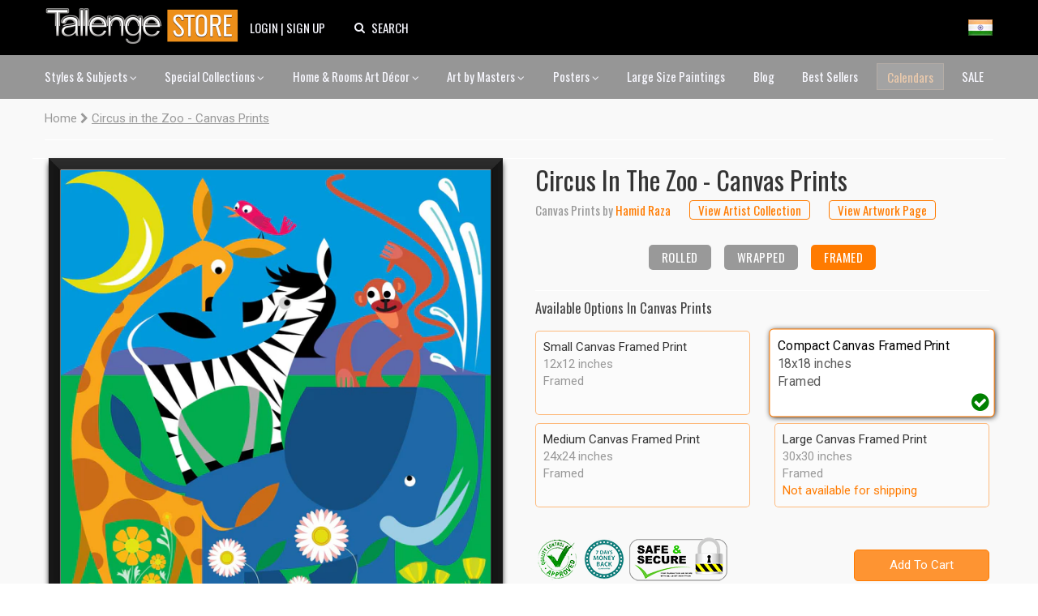

--- FILE ---
content_type: text/html; charset=utf-8
request_url: https://www.tallengestore.com/products/circus-in-the-zoo-canvas-prints?variant=28111286545
body_size: 43153
content:
<!DOCTYPE html><script>var qS = new URLSearchParams(location.search);
if(qS.get('price')) location.href = location.pathname</script><!--[if IE 8]><html class="no-js ie8" lang="en"> <![endif]-->
<!--[if IE 9]><html class="no-js ie9" lang="en"> <![endif]-->
<!--[if (gt IE 10)|!(IE)]><!--> <html class="no-js" lang="en"> <!--<![endif]-->
<head>
  <script>if(/-international-shipping$/.test(location.pathname)) { history.replaceState({},'Circus in the Zoo - Canvas Prints',location.href.replace('-international-shipping',''));location.reload(true); }</script>
  
  <!-- Canopy v1.0.10 -->
  <meta charset="utf-8" />
  <meta http-equiv="imagetoolbar" content="no" />
  <meta name="msvalidate.01" content="88CBB67351C11683AA1DED8115288C00" />
  <meta name="google-site-verification" content="4fxNNo0sY6rAfRH1VVwSPStxOlbshY_Mgp2pjapeTpM" />
  <meta name="p:domain_verify" content="fbd9c1d3bb1d2c8195a5b8c92dcc221b"/>
  <!--[if IE]><meta http-equiv='X-UA-Compatible' content='IE=edge,chrome=1' /><![endif]-->
  <link rel="shortcut icon" type="image/x-icon" href="//www.tallengestore.com/cdn/shop/t/11/assets/favicon.ico?v=89928823923510812721586312983">
  <link href="/opensearch.xml" rel="search" title="Tallenge Store" type="application/opensearchdescription+xml">
  
  <title>
Circus in the Zoo - Canvas Prints by Hamid Raza | Buy Posters, Frames, Canvas & Digital Art Prints | Small, Compact, Medium and Large Variants</title>
  
  <meta name="description" content="
Buy Circus in the Zoo - Canvas Prints, Canvas Prints by Hamid Raza as Digital Prints &amp; Canvas Prints. Custom Frames &amp; Sizes. Free Shipping. Categories: Canvas Prints" />
  <meta name="geo.region" content="IN" />
  <meta name="geo.position" content="20.593684;78.96288" />
  <meta name="ICBM" content="20.593684, 78.96288" />

  <meta name="viewport" content="width=device-width, user-scalable=no" />
  
  


<meta property="og:type" content="product" />
<meta property="og:title" content="Circus in the Zoo - Canvas Prints" />

<meta property="og:image" content="http://www.tallengestore.com/cdn/shop/products/Circus_20in_20the_20Zoo_d32ee1d3-142f-4917-874d-52cecedb29bd_grande.jpg?v=1481892101" />
<meta property="og:image:secure_url" content="https://www.tallengestore.com/cdn/shop/products/Circus_20in_20the_20Zoo_d32ee1d3-142f-4917-874d-52cecedb29bd_grande.jpg?v=1481892101" />

<meta property="og:price:amount" content="499" />
<meta property="og:price:currency" content="INR" />



<meta property="og:description" content="Buy circus in the zoo - canvas prints, canvas prints by Hamid Raza as Digital Prints & Canvas Prints. Custom Frames & Sizes. Free Shipping. Categories: Canvas Prints" />


<meta property="og:url" content="https://www.tallengestore.com/products/circus-in-the-zoo-canvas-prints" />

<meta property="og:site_name" content="Tallenge Art Store" />

  


  
  <link rel="canonical" href="https://www.tallengestore.com/products/circus-in-the-zoo-canvas-prints" />
  
  <script src="//cdn.shopify.com/s/javascripts/currencies.js"></script>
<script>
  var botPattern = "(googlebot\/|bot|Googlebot-Mobile|Googlebot-Image|Google favicon|Mediapartners-Google|bingbot|slurp|java|wget|curl|Commons-HttpClient|Python-urllib|libwww|httpunit|nutch|phpcrawl|msnbot|jyxobot|FAST-WebCrawler|FAST Enterprise Crawler|biglotron|teoma|convera|seekbot|gigablast|exabot|ngbot|ia_archiver|GingerCrawler|webmon |httrack|webcrawler|grub.org|UsineNouvelleCrawler|antibot|netresearchserver|speedy|fluffy|bibnum.bnf|findlink|msrbot|panscient|yacybot|AISearchBot|IOI|ips-agent|tagoobot|MJ12bot|dotbot|woriobot|yanga|buzzbot|mlbot|yandexbot|purebot|Linguee Bot|Voyager|CyberPatrol|voilabot|baiduspider|citeseerxbot|spbot|twengabot|postrank|turnitinbot|scribdbot|page2rss|sitebot|linkdex|Adidxbot|blekkobot|ezooms|dotbot|Mail.RU_Bot|discobot|heritrix|findthatfile|europarchive.org|NerdByNature.Bot|sistrix crawler|ahrefsbot|Aboundex|domaincrawler|wbsearchbot|summify|ccbot|edisterbot|seznambot|ec2linkfinder|gslfbot|aihitbot|intelium_bot|facebookexternalhit|yeti|RetrevoPageAnalyzer|lb-spider|sogou|lssbot|careerbot|wotbox|wocbot|ichiro|DuckDuckBot|lssrocketcrawler|drupact|webcompanycrawler|acoonbot|openindexspider|gnam gnam spider|web-archive-net.com.bot|backlinkcrawler|coccoc|integromedb|content crawler spider|toplistbot|seokicks-robot|it2media-domain-crawler|ip-web-crawler.com|siteexplorer.info|elisabot|proximic|changedetection|blexbot|arabot|WeSEE:Search|niki-bot|CrystalSemanticsBot|rogerbot|360Spider|psbot|InterfaxScanBot|Lipperhey SEO Service|CC Metadata Scaper|g00g1e.net|GrapeshotCrawler|urlappendbot|brainobot|fr-crawler|binlar|SimpleCrawler|Livelapbot|Twitterbot|cXensebot|smtbot|bnf.fr_bot|A6-Indexer|ADmantX|Facebot|Twitterbot|OrangeBot|memorybot|AdvBot|MegaIndex|SemanticScholarBot|ltx71|nerdybot|xovibot|BUbiNG|Qwantify|archive.org_bot|Applebot|TweetmemeBot|crawler4j|findxbot|SemrushBot|yoozBot|lipperhey|y!j-asr|Domain Re-Animator Bot|AddThis)";
  var re = new RegExp(botPattern, 'i');
  var userAgent = navigator.userAgent; 
  var isUser = !(re.test(userAgent));const fR = (c,v,r,t) => {
    return (new Intl.NumberFormat(navigator.language,{style:'currency',currency:c}).format(Math.ceil((Math.round(Currency.convert(v,t?c:'INR',c)*100)/100)*(r?2:100))/(r?2:100)));
  },
  _currencies = {
    'Australia':{'currency':'AUD','flag':'flag-au'},
    'India':{'currency':'INR','flag':'flag-in'},
    'Canada':{'currency':'CAD','flag':'flag-ca'},
    'France':{'currency':'EUR','flag':'flag-fr'},
    'Germany':{'currency':'EUR','flag':'flag-de'},
    'Italy':{'currency':'EUR','flag':'flag-it'},
    'Singapore':{'currency':'SGD','flag':'flag-sg'},
    'Slovakia':{'currency':'EUR','flag':'flag-sk'},
    'Slovenia':{'currency':'EUR','flag':'flag-si'},
    'United Kingdom':{'currency':'GBP','flag':'flag-uk'},
    'United States':{'currency':'USD','flag':'flag-us'}
  },
  sC = async (co,cu,fg) => {
    await fetch('/cart/update.js',{
      method:'post',
      headers: {'Content-Type': 'application/json'},
      body:JSON.stringify({'attributes':{'visitor':co,'currency':cu,'flag':fg}})
    })
    window.cartUpdated = true;
    if( window.reload ){
      reloadData();
    } else {
      return true;
    }
  },
  uC = (cu) => {
    let multiplier = window.multiplier||((sessionStorage._currency == 'INR')?(1 / 1.6):1);
    $prices = document.querySelectorAll('span.money')
    $prices.forEach(($p)=>{
      if(!$p.dataset.base) $p.dataset.base=$p.innerHTML.replace(/\D/g,'')
      let thisCu = ($p.attributes['billed']?$p.attributes['billed'].value:cu)
      $p.innerHTML = fR(thisCu||'INR',$p.dataset.base*(thisCu=='INR'?1:multiplier),!$p.attributes['noround'],!!$p.attributes['total'])
      if(!$p.classList.contains('visible')) $p.className += ' visible';
    })
  },
  fG = async () =>{window.reload = true;
    let $geoData = await ( (new URLSearchParams(location.search)).get('utm_source') == "Feeds_"+location.pathname.split('/')[2] ?
		{ countryName: 'India' } :
        $x = await fetch("https://api.db-ip.com/v2/p6e3a356cbbf26ddd6863d21dc0db01502c8a7b2/self").then(d => d.json()).catch( e => { return { countryName: "India" } } ) ) ;
    if(!Object.keys(_currencies).includes($geoData.countryName)) $geoData.countryName = "India";
    await sC($geoData.countryName,_currencies[$geoData.countryName].currency||'USD',_currencies[$geoData.countryName].flag||'flag-us');
    if(!sessionStorage._country){
      sessionStorage._country = $geoData.countryName;
      sessionStorage._currency = _currencies[$geoData.countryName].currency||'USD';
      sessionStorage._flag = _currencies[$geoData.countryName].flag||'flag-us';
    }
    return true;
  },
  reloadData = () =>{
    if(window.cartUpdated && window.cartFetched && !( (new URLSearchParams(location.search)).get('utm_source') == "Feeds_"+location.pathname.split('/')[2] )){
      toast('Prices fetched. Reloading.','success');
      location.reload();
    }
  }
  (async function(){
    
    if(isUser) await fG();
    
    document.addEventListener("DOMContentLoaded", function(event) {
      uC(sessionStorage._currency);
    })
  })();
</script>

  <link href="https://fonts.googleapis.com/css2?family=Oswald:wght@200;300;400;500;600;700&family=Roboto:ital,wght@0,100;0,300;0,400;0,500;0,700;1,100&display=swap" rel="stylesheet">

  <link href="//www.tallengestore.com/cdn/shop/t/11/assets/customstyles.css?v=8828374140607441421598876455" rel='stylesheet'>
  <link href="//www.tallengestore.com/cdn/shop/t/11/assets/styles.scss.css?v=106897587115550263891712146178" rel='stylesheet'>
  <link href="//www.tallengestore.com/cdn/shop/t/11/assets/FontAwesome.css?v=8943707101092496931600962680" rel='stylesheet'>

  <script src="https://code.jquery.com/jquery-3.5.1.min.js" type="text/javascript"></script>
  <script src="//www.tallengestore.com/cdn/shopifycloud/storefront/assets/themes_support/option_selection-b017cd28.js" async></script>
  <script src="//www.tallengestore.com/cdn/shopifycloud/storefront/assets/themes_support/api.jquery-7ab1a3a4.js" async></script>

  <script src="https://cdn.jsdelivr.net/npm/sweetalert2@9"></script>

  <script>window.performance && window.performance.mark && window.performance.mark('shopify.content_for_header.start');</script><meta id="shopify-digital-wallet" name="shopify-digital-wallet" content="/9699128/digital_wallets/dialog">
<link rel="alternate" type="application/json+oembed" href="https://www.tallengestore.com/products/circus-in-the-zoo-canvas-prints.oembed">
<script async="async" src="/checkouts/internal/preloads.js?locale=en-IN"></script>
<script id="shopify-features" type="application/json">{"accessToken":"beb2188fc7e9b58c9361c7cbfb255513","betas":["rich-media-storefront-analytics"],"domain":"www.tallengestore.com","predictiveSearch":true,"shopId":9699128,"locale":"en"}</script>
<script>var Shopify = Shopify || {};
Shopify.shop = "tallengestore.myshopify.com";
Shopify.locale = "en";
Shopify.currency = {"active":"INR","rate":"1.0"};
Shopify.country = "IN";
Shopify.theme = {"name":"Dynamic Pricing + International Display","id":79201566777,"schema_name":null,"schema_version":null,"theme_store_id":null,"role":"main"};
Shopify.theme.handle = "null";
Shopify.theme.style = {"id":null,"handle":null};
Shopify.cdnHost = "www.tallengestore.com/cdn";
Shopify.routes = Shopify.routes || {};
Shopify.routes.root = "/";</script>
<script type="module">!function(o){(o.Shopify=o.Shopify||{}).modules=!0}(window);</script>
<script>!function(o){function n(){var o=[];function n(){o.push(Array.prototype.slice.apply(arguments))}return n.q=o,n}var t=o.Shopify=o.Shopify||{};t.loadFeatures=n(),t.autoloadFeatures=n()}(window);</script>
<script id="shop-js-analytics" type="application/json">{"pageType":"product"}</script>
<script defer="defer" async type="module" src="//www.tallengestore.com/cdn/shopifycloud/shop-js/modules/v2/client.init-shop-cart-sync_C5BV16lS.en.esm.js"></script>
<script defer="defer" async type="module" src="//www.tallengestore.com/cdn/shopifycloud/shop-js/modules/v2/chunk.common_CygWptCX.esm.js"></script>
<script type="module">
  await import("//www.tallengestore.com/cdn/shopifycloud/shop-js/modules/v2/client.init-shop-cart-sync_C5BV16lS.en.esm.js");
await import("//www.tallengestore.com/cdn/shopifycloud/shop-js/modules/v2/chunk.common_CygWptCX.esm.js");

  window.Shopify.SignInWithShop?.initShopCartSync?.({"fedCMEnabled":true,"windoidEnabled":true});

</script>
<script>(function() {
  var isLoaded = false;
  function asyncLoad() {
    if (isLoaded) return;
    isLoaded = true;
    var urls = ["https:\/\/embed.tawk.to\/widget-script\/578616f01ca3e686763d86d0\/default.js?shop=tallengestore.myshopify.com","https:\/\/chimpstatic.com\/mcjs-connected\/js\/users\/b1678061be8ce6b4982224380\/1258272301c7cc364e4dd44de.js?shop=tallengestore.myshopify.com","\/\/social-login.oxiapps.com\/api\/init?vt=928353\u0026shop=tallengestore.myshopify.com","https:\/\/sr-cdn.shiprocket.in\/sr-promise\/static\/uc.js?channel_id=4\u0026sr_company_id=5247094\u0026shop=tallengestore.myshopify.com"];
    for (var i = 0; i < urls.length; i++) {
      var s = document.createElement('script');
      s.type = 'text/javascript';
      s.async = true;
      s.src = urls[i];
      var x = document.getElementsByTagName('script')[0];
      x.parentNode.insertBefore(s, x);
    }
  };
  if(window.attachEvent) {
    window.attachEvent('onload', asyncLoad);
  } else {
    window.addEventListener('load', asyncLoad, false);
  }
})();</script>
<script id="__st">var __st={"a":9699128,"offset":19800,"reqid":"f1b2d79b-5f64-4f09-9203-fb199ea248fd-1768680010","pageurl":"www.tallengestore.com\/products\/circus-in-the-zoo-canvas-prints?variant=28111286545","u":"ffd32c9c28f3","p":"product","rtyp":"product","rid":8383102993};</script>
<script>window.ShopifyPaypalV4VisibilityTracking = true;</script>
<script id="captcha-bootstrap">!function(){'use strict';const t='contact',e='account',n='new_comment',o=[[t,t],['blogs',n],['comments',n],[t,'customer']],c=[[e,'customer_login'],[e,'guest_login'],[e,'recover_customer_password'],[e,'create_customer']],r=t=>t.map((([t,e])=>`form[action*='/${t}']:not([data-nocaptcha='true']) input[name='form_type'][value='${e}']`)).join(','),a=t=>()=>t?[...document.querySelectorAll(t)].map((t=>t.form)):[];function s(){const t=[...o],e=r(t);return a(e)}const i='password',u='form_key',d=['recaptcha-v3-token','g-recaptcha-response','h-captcha-response',i],f=()=>{try{return window.sessionStorage}catch{return}},m='__shopify_v',_=t=>t.elements[u];function p(t,e,n=!1){try{const o=window.sessionStorage,c=JSON.parse(o.getItem(e)),{data:r}=function(t){const{data:e,action:n}=t;return t[m]||n?{data:e,action:n}:{data:t,action:n}}(c);for(const[e,n]of Object.entries(r))t.elements[e]&&(t.elements[e].value=n);n&&o.removeItem(e)}catch(o){console.error('form repopulation failed',{error:o})}}const l='form_type',E='cptcha';function T(t){t.dataset[E]=!0}const w=window,h=w.document,L='Shopify',v='ce_forms',y='captcha';let A=!1;((t,e)=>{const n=(g='f06e6c50-85a8-45c8-87d0-21a2b65856fe',I='https://cdn.shopify.com/shopifycloud/storefront-forms-hcaptcha/ce_storefront_forms_captcha_hcaptcha.v1.5.2.iife.js',D={infoText:'Protected by hCaptcha',privacyText:'Privacy',termsText:'Terms'},(t,e,n)=>{const o=w[L][v],c=o.bindForm;if(c)return c(t,g,e,D).then(n);var r;o.q.push([[t,g,e,D],n]),r=I,A||(h.body.append(Object.assign(h.createElement('script'),{id:'captcha-provider',async:!0,src:r})),A=!0)});var g,I,D;w[L]=w[L]||{},w[L][v]=w[L][v]||{},w[L][v].q=[],w[L][y]=w[L][y]||{},w[L][y].protect=function(t,e){n(t,void 0,e),T(t)},Object.freeze(w[L][y]),function(t,e,n,w,h,L){const[v,y,A,g]=function(t,e,n){const i=e?o:[],u=t?c:[],d=[...i,...u],f=r(d),m=r(i),_=r(d.filter((([t,e])=>n.includes(e))));return[a(f),a(m),a(_),s()]}(w,h,L),I=t=>{const e=t.target;return e instanceof HTMLFormElement?e:e&&e.form},D=t=>v().includes(t);t.addEventListener('submit',(t=>{const e=I(t);if(!e)return;const n=D(e)&&!e.dataset.hcaptchaBound&&!e.dataset.recaptchaBound,o=_(e),c=g().includes(e)&&(!o||!o.value);(n||c)&&t.preventDefault(),c&&!n&&(function(t){try{if(!f())return;!function(t){const e=f();if(!e)return;const n=_(t);if(!n)return;const o=n.value;o&&e.removeItem(o)}(t);const e=Array.from(Array(32),(()=>Math.random().toString(36)[2])).join('');!function(t,e){_(t)||t.append(Object.assign(document.createElement('input'),{type:'hidden',name:u})),t.elements[u].value=e}(t,e),function(t,e){const n=f();if(!n)return;const o=[...t.querySelectorAll(`input[type='${i}']`)].map((({name:t})=>t)),c=[...d,...o],r={};for(const[a,s]of new FormData(t).entries())c.includes(a)||(r[a]=s);n.setItem(e,JSON.stringify({[m]:1,action:t.action,data:r}))}(t,e)}catch(e){console.error('failed to persist form',e)}}(e),e.submit())}));const S=(t,e)=>{t&&!t.dataset[E]&&(n(t,e.some((e=>e===t))),T(t))};for(const o of['focusin','change'])t.addEventListener(o,(t=>{const e=I(t);D(e)&&S(e,y())}));const B=e.get('form_key'),M=e.get(l),P=B&&M;t.addEventListener('DOMContentLoaded',(()=>{const t=y();if(P)for(const e of t)e.elements[l].value===M&&p(e,B);[...new Set([...A(),...v().filter((t=>'true'===t.dataset.shopifyCaptcha))])].forEach((e=>S(e,t)))}))}(h,new URLSearchParams(w.location.search),n,t,e,['guest_login'])})(!0,!0)}();</script>
<script integrity="sha256-4kQ18oKyAcykRKYeNunJcIwy7WH5gtpwJnB7kiuLZ1E=" data-source-attribution="shopify.loadfeatures" defer="defer" src="//www.tallengestore.com/cdn/shopifycloud/storefront/assets/storefront/load_feature-a0a9edcb.js" crossorigin="anonymous"></script>
<script data-source-attribution="shopify.dynamic_checkout.dynamic.init">var Shopify=Shopify||{};Shopify.PaymentButton=Shopify.PaymentButton||{isStorefrontPortableWallets:!0,init:function(){window.Shopify.PaymentButton.init=function(){};var t=document.createElement("script");t.src="https://www.tallengestore.com/cdn/shopifycloud/portable-wallets/latest/portable-wallets.en.js",t.type="module",document.head.appendChild(t)}};
</script>
<script data-source-attribution="shopify.dynamic_checkout.buyer_consent">
  function portableWalletsHideBuyerConsent(e){var t=document.getElementById("shopify-buyer-consent"),n=document.getElementById("shopify-subscription-policy-button");t&&n&&(t.classList.add("hidden"),t.setAttribute("aria-hidden","true"),n.removeEventListener("click",e))}function portableWalletsShowBuyerConsent(e){var t=document.getElementById("shopify-buyer-consent"),n=document.getElementById("shopify-subscription-policy-button");t&&n&&(t.classList.remove("hidden"),t.removeAttribute("aria-hidden"),n.addEventListener("click",e))}window.Shopify?.PaymentButton&&(window.Shopify.PaymentButton.hideBuyerConsent=portableWalletsHideBuyerConsent,window.Shopify.PaymentButton.showBuyerConsent=portableWalletsShowBuyerConsent);
</script>
<script data-source-attribution="shopify.dynamic_checkout.cart.bootstrap">document.addEventListener("DOMContentLoaded",(function(){function t(){return document.querySelector("shopify-accelerated-checkout-cart, shopify-accelerated-checkout")}if(t())Shopify.PaymentButton.init();else{new MutationObserver((function(e,n){t()&&(Shopify.PaymentButton.init(),n.disconnect())})).observe(document.body,{childList:!0,subtree:!0})}}));
</script>

<script>window.performance && window.performance.mark && window.performance.mark('shopify.content_for_header.end');</script>

  <script>
    document.documentElement.className = document.documentElement.className.replace('no-js', '');
    Shopify.money_format = "\u003cspan class=money\u003e {{amount_no_decimals}} Rs \u003c\/span\u003e";
  </script>
  <!-- Global site tag (gtag.js) - Google Analytics -->
<script async src="https://www.googletagmanager.com/gtag/js?id=G-ET3DH12R63"></script>
<script>
  window.dataLayer = window.dataLayer || [];
  function gtag(){dataLayer.push(arguments);}
  gtag('js', new Date());
  gtag('config', 'G-ET3DH12R63',{'transport_type':'beacon'});
</script>
<!-- End Global site tag (gtag.js) - Google Analytics -->

<!-- Facebook Pixel Code -->
<script>
  !function(f,b,e,v,n,t,s)
  {if(f.fbq)return;n=f.fbq=function(){n.callMethod?
  n.callMethod.apply(n,arguments):n.queue.push(arguments)};
  if(!f._fbq)f._fbq=n;n.push=n;n.loaded=!0;n.version='2.0';
  n.queue=[];t=b.createElement(e);t.async=!0;
  t.src=v;s=b.getElementsByTagName(e)[0];
  s.parentNode.insertBefore(t,s)}(window, document,'script',
  'https://connect.facebook.net/en_US/fbevents.js');
  fbq('init', '287139694823884');
  fbq('track', 'PageView');
</script>
<noscript>
  <img height="1" width="1" style="display:none" src="https://www.facebook.com/tr?id=287139694823884&ev=PageView&noscript=1"/>
</noscript>
<!-- End Facebook Pixel Code -->


<link href="https://monorail-edge.shopifysvc.com" rel="dns-prefetch">
<script>(function(){if ("sendBeacon" in navigator && "performance" in window) {try {var session_token_from_headers = performance.getEntriesByType('navigation')[0].serverTiming.find(x => x.name == '_s').description;} catch {var session_token_from_headers = undefined;}var session_cookie_matches = document.cookie.match(/_shopify_s=([^;]*)/);var session_token_from_cookie = session_cookie_matches && session_cookie_matches.length === 2 ? session_cookie_matches[1] : "";var session_token = session_token_from_headers || session_token_from_cookie || "";function handle_abandonment_event(e) {var entries = performance.getEntries().filter(function(entry) {return /monorail-edge.shopifysvc.com/.test(entry.name);});if (!window.abandonment_tracked && entries.length === 0) {window.abandonment_tracked = true;var currentMs = Date.now();var navigation_start = performance.timing.navigationStart;var payload = {shop_id: 9699128,url: window.location.href,navigation_start,duration: currentMs - navigation_start,session_token,page_type: "product"};window.navigator.sendBeacon("https://monorail-edge.shopifysvc.com/v1/produce", JSON.stringify({schema_id: "online_store_buyer_site_abandonment/1.1",payload: payload,metadata: {event_created_at_ms: currentMs,event_sent_at_ms: currentMs}}));}}window.addEventListener('pagehide', handle_abandonment_event);}}());</script>
<script id="web-pixels-manager-setup">(function e(e,d,r,n,o){if(void 0===o&&(o={}),!Boolean(null===(a=null===(i=window.Shopify)||void 0===i?void 0:i.analytics)||void 0===a?void 0:a.replayQueue)){var i,a;window.Shopify=window.Shopify||{};var t=window.Shopify;t.analytics=t.analytics||{};var s=t.analytics;s.replayQueue=[],s.publish=function(e,d,r){return s.replayQueue.push([e,d,r]),!0};try{self.performance.mark("wpm:start")}catch(e){}var l=function(){var e={modern:/Edge?\/(1{2}[4-9]|1[2-9]\d|[2-9]\d{2}|\d{4,})\.\d+(\.\d+|)|Firefox\/(1{2}[4-9]|1[2-9]\d|[2-9]\d{2}|\d{4,})\.\d+(\.\d+|)|Chrom(ium|e)\/(9{2}|\d{3,})\.\d+(\.\d+|)|(Maci|X1{2}).+ Version\/(15\.\d+|(1[6-9]|[2-9]\d|\d{3,})\.\d+)([,.]\d+|)( \(\w+\)|)( Mobile\/\w+|) Safari\/|Chrome.+OPR\/(9{2}|\d{3,})\.\d+\.\d+|(CPU[ +]OS|iPhone[ +]OS|CPU[ +]iPhone|CPU IPhone OS|CPU iPad OS)[ +]+(15[._]\d+|(1[6-9]|[2-9]\d|\d{3,})[._]\d+)([._]\d+|)|Android:?[ /-](13[3-9]|1[4-9]\d|[2-9]\d{2}|\d{4,})(\.\d+|)(\.\d+|)|Android.+Firefox\/(13[5-9]|1[4-9]\d|[2-9]\d{2}|\d{4,})\.\d+(\.\d+|)|Android.+Chrom(ium|e)\/(13[3-9]|1[4-9]\d|[2-9]\d{2}|\d{4,})\.\d+(\.\d+|)|SamsungBrowser\/([2-9]\d|\d{3,})\.\d+/,legacy:/Edge?\/(1[6-9]|[2-9]\d|\d{3,})\.\d+(\.\d+|)|Firefox\/(5[4-9]|[6-9]\d|\d{3,})\.\d+(\.\d+|)|Chrom(ium|e)\/(5[1-9]|[6-9]\d|\d{3,})\.\d+(\.\d+|)([\d.]+$|.*Safari\/(?![\d.]+ Edge\/[\d.]+$))|(Maci|X1{2}).+ Version\/(10\.\d+|(1[1-9]|[2-9]\d|\d{3,})\.\d+)([,.]\d+|)( \(\w+\)|)( Mobile\/\w+|) Safari\/|Chrome.+OPR\/(3[89]|[4-9]\d|\d{3,})\.\d+\.\d+|(CPU[ +]OS|iPhone[ +]OS|CPU[ +]iPhone|CPU IPhone OS|CPU iPad OS)[ +]+(10[._]\d+|(1[1-9]|[2-9]\d|\d{3,})[._]\d+)([._]\d+|)|Android:?[ /-](13[3-9]|1[4-9]\d|[2-9]\d{2}|\d{4,})(\.\d+|)(\.\d+|)|Mobile Safari.+OPR\/([89]\d|\d{3,})\.\d+\.\d+|Android.+Firefox\/(13[5-9]|1[4-9]\d|[2-9]\d{2}|\d{4,})\.\d+(\.\d+|)|Android.+Chrom(ium|e)\/(13[3-9]|1[4-9]\d|[2-9]\d{2}|\d{4,})\.\d+(\.\d+|)|Android.+(UC? ?Browser|UCWEB|U3)[ /]?(15\.([5-9]|\d{2,})|(1[6-9]|[2-9]\d|\d{3,})\.\d+)\.\d+|SamsungBrowser\/(5\.\d+|([6-9]|\d{2,})\.\d+)|Android.+MQ{2}Browser\/(14(\.(9|\d{2,})|)|(1[5-9]|[2-9]\d|\d{3,})(\.\d+|))(\.\d+|)|K[Aa][Ii]OS\/(3\.\d+|([4-9]|\d{2,})\.\d+)(\.\d+|)/},d=e.modern,r=e.legacy,n=navigator.userAgent;return n.match(d)?"modern":n.match(r)?"legacy":"unknown"}(),u="modern"===l?"modern":"legacy",c=(null!=n?n:{modern:"",legacy:""})[u],f=function(e){return[e.baseUrl,"/wpm","/b",e.hashVersion,"modern"===e.buildTarget?"m":"l",".js"].join("")}({baseUrl:d,hashVersion:r,buildTarget:u}),m=function(e){var d=e.version,r=e.bundleTarget,n=e.surface,o=e.pageUrl,i=e.monorailEndpoint;return{emit:function(e){var a=e.status,t=e.errorMsg,s=(new Date).getTime(),l=JSON.stringify({metadata:{event_sent_at_ms:s},events:[{schema_id:"web_pixels_manager_load/3.1",payload:{version:d,bundle_target:r,page_url:o,status:a,surface:n,error_msg:t},metadata:{event_created_at_ms:s}}]});if(!i)return console&&console.warn&&console.warn("[Web Pixels Manager] No Monorail endpoint provided, skipping logging."),!1;try{return self.navigator.sendBeacon.bind(self.navigator)(i,l)}catch(e){}var u=new XMLHttpRequest;try{return u.open("POST",i,!0),u.setRequestHeader("Content-Type","text/plain"),u.send(l),!0}catch(e){return console&&console.warn&&console.warn("[Web Pixels Manager] Got an unhandled error while logging to Monorail."),!1}}}}({version:r,bundleTarget:l,surface:e.surface,pageUrl:self.location.href,monorailEndpoint:e.monorailEndpoint});try{o.browserTarget=l,function(e){var d=e.src,r=e.async,n=void 0===r||r,o=e.onload,i=e.onerror,a=e.sri,t=e.scriptDataAttributes,s=void 0===t?{}:t,l=document.createElement("script"),u=document.querySelector("head"),c=document.querySelector("body");if(l.async=n,l.src=d,a&&(l.integrity=a,l.crossOrigin="anonymous"),s)for(var f in s)if(Object.prototype.hasOwnProperty.call(s,f))try{l.dataset[f]=s[f]}catch(e){}if(o&&l.addEventListener("load",o),i&&l.addEventListener("error",i),u)u.appendChild(l);else{if(!c)throw new Error("Did not find a head or body element to append the script");c.appendChild(l)}}({src:f,async:!0,onload:function(){if(!function(){var e,d;return Boolean(null===(d=null===(e=window.Shopify)||void 0===e?void 0:e.analytics)||void 0===d?void 0:d.initialized)}()){var d=window.webPixelsManager.init(e)||void 0;if(d){var r=window.Shopify.analytics;r.replayQueue.forEach((function(e){var r=e[0],n=e[1],o=e[2];d.publishCustomEvent(r,n,o)})),r.replayQueue=[],r.publish=d.publishCustomEvent,r.visitor=d.visitor,r.initialized=!0}}},onerror:function(){return m.emit({status:"failed",errorMsg:"".concat(f," has failed to load")})},sri:function(e){var d=/^sha384-[A-Za-z0-9+/=]+$/;return"string"==typeof e&&d.test(e)}(c)?c:"",scriptDataAttributes:o}),m.emit({status:"loading"})}catch(e){m.emit({status:"failed",errorMsg:(null==e?void 0:e.message)||"Unknown error"})}}})({shopId: 9699128,storefrontBaseUrl: "https://www.tallengestore.com",extensionsBaseUrl: "https://extensions.shopifycdn.com/cdn/shopifycloud/web-pixels-manager",monorailEndpoint: "https://monorail-edge.shopifysvc.com/unstable/produce_batch",surface: "storefront-renderer",enabledBetaFlags: ["2dca8a86"],webPixelsConfigList: [{"id":"772473012","configuration":"{\"pixel_id\":\"733550235917629\",\"pixel_type\":\"facebook_pixel\"}","eventPayloadVersion":"v1","runtimeContext":"OPEN","scriptVersion":"ca16bc87fe92b6042fbaa3acc2fbdaa6","type":"APP","apiClientId":2329312,"privacyPurposes":["ANALYTICS","MARKETING","SALE_OF_DATA"],"dataSharingAdjustments":{"protectedCustomerApprovalScopes":["read_customer_address","read_customer_email","read_customer_name","read_customer_personal_data","read_customer_phone"]}},{"id":"559808692","configuration":"{\"config\":\"{\\\"google_tag_ids\\\":[\\\"GT-MJS58GNF\\\",\\\"G-ET3DH12R63\\\"],\\\"target_country\\\":\\\"IN\\\",\\\"gtag_events\\\":[{\\\"type\\\":\\\"begin_checkout\\\",\\\"action_label\\\":[\\\"G-ET3DH12R63\\\",\\\"AW-985506144\\\"]},{\\\"type\\\":\\\"search\\\",\\\"action_label\\\":[\\\"G-ET3DH12R63\\\",\\\"AW-985506144\\\"]},{\\\"type\\\":\\\"view_item\\\",\\\"action_label\\\":[\\\"MC-XBTSE2JXYY\\\",\\\"G-ET3DH12R63\\\",\\\"AW-985506144\\\"]},{\\\"type\\\":\\\"purchase\\\",\\\"action_label\\\":[\\\"MC-XBTSE2JXYY\\\",\\\"G-ET3DH12R63\\\",\\\"AW-985506144\\\"]},{\\\"type\\\":\\\"page_view\\\",\\\"action_label\\\":[\\\"MC-XBTSE2JXYY\\\",\\\"G-ET3DH12R63\\\",\\\"AW-985506144\\\"]},{\\\"type\\\":\\\"add_payment_info\\\",\\\"action_label\\\":[\\\"G-ET3DH12R63\\\",\\\"AW-985506144\\\"]},{\\\"type\\\":\\\"add_to_cart\\\",\\\"action_label\\\":[\\\"G-ET3DH12R63\\\",\\\"AW-985506144\\\"]}],\\\"enable_monitoring_mode\\\":false}\"}","eventPayloadVersion":"v1","runtimeContext":"OPEN","scriptVersion":"b2a88bafab3e21179ed38636efcd8a93","type":"APP","apiClientId":1780363,"privacyPurposes":[],"dataSharingAdjustments":{"protectedCustomerApprovalScopes":["read_customer_address","read_customer_email","read_customer_name","read_customer_personal_data","read_customer_phone"]}},{"id":"88998068","eventPayloadVersion":"v1","runtimeContext":"LAX","scriptVersion":"1","type":"CUSTOM","privacyPurposes":["ANALYTICS"],"name":"Google Analytics tag (migrated)"},{"id":"shopify-app-pixel","configuration":"{}","eventPayloadVersion":"v1","runtimeContext":"STRICT","scriptVersion":"0450","apiClientId":"shopify-pixel","type":"APP","privacyPurposes":["ANALYTICS","MARKETING"]},{"id":"shopify-custom-pixel","eventPayloadVersion":"v1","runtimeContext":"LAX","scriptVersion":"0450","apiClientId":"shopify-pixel","type":"CUSTOM","privacyPurposes":["ANALYTICS","MARKETING"]}],isMerchantRequest: false,initData: {"shop":{"name":"Tallenge Art Store","paymentSettings":{"currencyCode":"INR"},"myshopifyDomain":"tallengestore.myshopify.com","countryCode":"IN","storefrontUrl":"https:\/\/www.tallengestore.com"},"customer":null,"cart":null,"checkout":null,"productVariants":[{"price":{"amount":499.0,"currencyCode":"INR"},"product":{"title":"Circus in the Zoo - Canvas Prints","vendor":"Hamid Raza","id":"8383102993","untranslatedTitle":"Circus in the Zoo - Canvas Prints","url":"\/products\/circus-in-the-zoo-canvas-prints","type":"Canvas Prints"},"id":"28111286161","image":{"src":"\/\/www.tallengestore.com\/cdn\/shop\/products\/Circus_20in_20the_20Zoo_d32ee1d3-142f-4917-874d-52cecedb29bd.jpg?v=1481892101"},"sku":"102F056C4-12X12-CANVASPRINT-ROLLED","title":"Canvas Print \/ Rolled \/ Small - 12x12 inches","untranslatedTitle":"Canvas Print \/ Rolled \/ Small - 12x12 inches"},{"price":{"amount":999.0,"currencyCode":"INR"},"product":{"title":"Circus in the Zoo - Canvas Prints","vendor":"Hamid Raza","id":"8383102993","untranslatedTitle":"Circus in the Zoo - Canvas Prints","url":"\/products\/circus-in-the-zoo-canvas-prints","type":"Canvas Prints"},"id":"28111286225","image":{"src":"\/\/www.tallengestore.com\/cdn\/shop\/products\/Circus_20in_20the_20Zoo_d32ee1d3-142f-4917-874d-52cecedb29bd.jpg?v=1481892101"},"sku":"102F056C4-12X12-CANVASPRINT-WRAPPED","title":"Canvas Print \/ Wrapped \/ Small - 12x12 inches","untranslatedTitle":"Canvas Print \/ Wrapped \/ Small - 12x12 inches"},{"price":{"amount":1099.0,"currencyCode":"INR"},"product":{"title":"Circus in the Zoo - Canvas Prints","vendor":"Hamid Raza","id":"8383102993","untranslatedTitle":"Circus in the Zoo - Canvas Prints","url":"\/products\/circus-in-the-zoo-canvas-prints","type":"Canvas Prints"},"id":"28111286289","image":{"src":"\/\/www.tallengestore.com\/cdn\/shop\/products\/Circus_20in_20the_20Zoo_d32ee1d3-142f-4917-874d-52cecedb29bd.jpg?v=1481892101"},"sku":"102F056C4-12X12-CANVASPRINT-FRAMED","title":"Canvas Framed Print \/ Framed \/ Small - 12x12 inches","untranslatedTitle":"Canvas Framed Print \/ Framed \/ Small - 12x12 inches"},{"price":{"amount":1199.0,"currencyCode":"INR"},"product":{"title":"Circus in the Zoo - Canvas Prints","vendor":"Hamid Raza","id":"8383102993","untranslatedTitle":"Circus in the Zoo - Canvas Prints","url":"\/products\/circus-in-the-zoo-canvas-prints","type":"Canvas Prints"},"id":"28111286353","image":{"src":"\/\/www.tallengestore.com\/cdn\/shop\/products\/Circus_20in_20the_20Zoo_d32ee1d3-142f-4917-874d-52cecedb29bd.jpg?v=1481892101"},"sku":"102F056C4-18X18-CANVASPRINT-ROLLED","title":"Canvas Print \/ Rolled \/ Compact - 18x18 inches","untranslatedTitle":"Canvas Print \/ Rolled \/ Compact - 18x18 inches"},{"price":{"amount":1499.0,"currencyCode":"INR"},"product":{"title":"Circus in the Zoo - Canvas Prints","vendor":"Hamid Raza","id":"8383102993","untranslatedTitle":"Circus in the Zoo - Canvas Prints","url":"\/products\/circus-in-the-zoo-canvas-prints","type":"Canvas Prints"},"id":"28111286417","image":{"src":"\/\/www.tallengestore.com\/cdn\/shop\/products\/Circus_20in_20the_20Zoo_d32ee1d3-142f-4917-874d-52cecedb29bd.jpg?v=1481892101"},"sku":"102F056C4-24X24-CANVASPRINT-ROLLED","title":"Canvas Print \/ Rolled \/ Medium - 24x24 inches","untranslatedTitle":"Canvas Print \/ Rolled \/ Medium - 24x24 inches"},{"price":{"amount":2149.0,"currencyCode":"INR"},"product":{"title":"Circus in the Zoo - Canvas Prints","vendor":"Hamid Raza","id":"8383102993","untranslatedTitle":"Circus in the Zoo - Canvas Prints","url":"\/products\/circus-in-the-zoo-canvas-prints","type":"Canvas Prints"},"id":"28111286481","image":{"src":"\/\/www.tallengestore.com\/cdn\/shop\/products\/Circus_20in_20the_20Zoo_d32ee1d3-142f-4917-874d-52cecedb29bd.jpg?v=1481892101"},"sku":"102F056C4-18X18-CANVASPRINT-WRAPPED","title":"Canvas Print \/ Wrapped \/ Compact - 18x18 inches","untranslatedTitle":"Canvas Print \/ Wrapped \/ Compact - 18x18 inches"},{"price":{"amount":2399.0,"currencyCode":"INR"},"product":{"title":"Circus in the Zoo - Canvas Prints","vendor":"Hamid Raza","id":"8383102993","untranslatedTitle":"Circus in the Zoo - Canvas Prints","url":"\/products\/circus-in-the-zoo-canvas-prints","type":"Canvas Prints"},"id":"28111286545","image":{"src":"\/\/www.tallengestore.com\/cdn\/shop\/products\/Circus_20in_20the_20Zoo_d32ee1d3-142f-4917-874d-52cecedb29bd.jpg?v=1481892101"},"sku":"102F056C4-18X18-CANVASPRINT-FRAMED","title":"Canvas Framed Print \/ Framed \/ Compact - 18x18 inches","untranslatedTitle":"Canvas Framed Print \/ Framed \/ Compact - 18x18 inches"},{"price":{"amount":3249.0,"currencyCode":"INR"},"product":{"title":"Circus in the Zoo - Canvas Prints","vendor":"Hamid Raza","id":"8383102993","untranslatedTitle":"Circus in the Zoo - Canvas Prints","url":"\/products\/circus-in-the-zoo-canvas-prints","type":"Canvas Prints"},"id":"28111286609","image":{"src":"\/\/www.tallengestore.com\/cdn\/shop\/products\/Circus_20in_20the_20Zoo_d32ee1d3-142f-4917-874d-52cecedb29bd.jpg?v=1481892101"},"sku":"102F056C4-30X30-CANVASPRINT-ROLLED","title":"Canvas Print \/ Rolled \/ Large - 30x30 inches","untranslatedTitle":"Canvas Print \/ Rolled \/ Large - 30x30 inches"},{"price":{"amount":3449.0,"currencyCode":"INR"},"product":{"title":"Circus in the Zoo - Canvas Prints","vendor":"Hamid Raza","id":"8383102993","untranslatedTitle":"Circus in the Zoo - Canvas Prints","url":"\/products\/circus-in-the-zoo-canvas-prints","type":"Canvas Prints"},"id":"28111286673","image":{"src":"\/\/www.tallengestore.com\/cdn\/shop\/products\/Circus_20in_20the_20Zoo_d32ee1d3-142f-4917-874d-52cecedb29bd.jpg?v=1481892101"},"sku":"102F056C4-24X24-CANVASPRINT-WRAPPED","title":"Canvas Print \/ Wrapped \/ Medium - 24x24 inches","untranslatedTitle":"Canvas Print \/ Wrapped \/ Medium - 24x24 inches"},{"price":{"amount":3849.0,"currencyCode":"INR"},"product":{"title":"Circus in the Zoo - Canvas Prints","vendor":"Hamid Raza","id":"8383102993","untranslatedTitle":"Circus in the Zoo - Canvas Prints","url":"\/products\/circus-in-the-zoo-canvas-prints","type":"Canvas Prints"},"id":"28111286737","image":{"src":"\/\/www.tallengestore.com\/cdn\/shop\/products\/Circus_20in_20the_20Zoo_d32ee1d3-142f-4917-874d-52cecedb29bd.jpg?v=1481892101"},"sku":"102F056C4-24X24-CANVASPRINT-FRAMED","title":"Canvas Framed Print \/ Framed \/ Medium - 24x24 inches","untranslatedTitle":"Canvas Framed Print \/ Framed \/ Medium - 24x24 inches"},{"price":{"amount":5899.0,"currencyCode":"INR"},"product":{"title":"Circus in the Zoo - Canvas Prints","vendor":"Hamid Raza","id":"8383102993","untranslatedTitle":"Circus in the Zoo - Canvas Prints","url":"\/products\/circus-in-the-zoo-canvas-prints","type":"Canvas Prints"},"id":"28111286801","image":{"src":"\/\/www.tallengestore.com\/cdn\/shop\/products\/Circus_20in_20the_20Zoo_d32ee1d3-142f-4917-874d-52cecedb29bd.jpg?v=1481892101"},"sku":"102F056C4-30X30-CANVASPRINT-WRAPPED","title":"Canvas Print \/ Wrapped \/ Large - 30x30 inches","untranslatedTitle":"Canvas Print \/ Wrapped \/ Large - 30x30 inches"},{"price":{"amount":6649.0,"currencyCode":"INR"},"product":{"title":"Circus in the Zoo - Canvas Prints","vendor":"Hamid Raza","id":"8383102993","untranslatedTitle":"Circus in the Zoo - Canvas Prints","url":"\/products\/circus-in-the-zoo-canvas-prints","type":"Canvas Prints"},"id":"28111286865","image":{"src":"\/\/www.tallengestore.com\/cdn\/shop\/products\/Circus_20in_20the_20Zoo_d32ee1d3-142f-4917-874d-52cecedb29bd.jpg?v=1481892101"},"sku":"102F056C4-30X30-CANVASPRINT-FRAMED","title":"Canvas Framed Print \/ Framed \/ Large - 30x30 inches","untranslatedTitle":"Canvas Framed Print \/ Framed \/ Large - 30x30 inches"}],"purchasingCompany":null},},"https://www.tallengestore.com/cdn","fcfee988w5aeb613cpc8e4bc33m6693e112",{"modern":"","legacy":""},{"shopId":"9699128","storefrontBaseUrl":"https:\/\/www.tallengestore.com","extensionBaseUrl":"https:\/\/extensions.shopifycdn.com\/cdn\/shopifycloud\/web-pixels-manager","surface":"storefront-renderer","enabledBetaFlags":"[\"2dca8a86\"]","isMerchantRequest":"false","hashVersion":"fcfee988w5aeb613cpc8e4bc33m6693e112","publish":"custom","events":"[[\"page_viewed\",{}],[\"product_viewed\",{\"productVariant\":{\"price\":{\"amount\":2399.0,\"currencyCode\":\"INR\"},\"product\":{\"title\":\"Circus in the Zoo - Canvas Prints\",\"vendor\":\"Hamid Raza\",\"id\":\"8383102993\",\"untranslatedTitle\":\"Circus in the Zoo - Canvas Prints\",\"url\":\"\/products\/circus-in-the-zoo-canvas-prints\",\"type\":\"Canvas Prints\"},\"id\":\"28111286545\",\"image\":{\"src\":\"\/\/www.tallengestore.com\/cdn\/shop\/products\/Circus_20in_20the_20Zoo_d32ee1d3-142f-4917-874d-52cecedb29bd.jpg?v=1481892101\"},\"sku\":\"102F056C4-18X18-CANVASPRINT-FRAMED\",\"title\":\"Canvas Framed Print \/ Framed \/ Compact - 18x18 inches\",\"untranslatedTitle\":\"Canvas Framed Print \/ Framed \/ Compact - 18x18 inches\"}}]]"});</script><script>
  window.ShopifyAnalytics = window.ShopifyAnalytics || {};
  window.ShopifyAnalytics.meta = window.ShopifyAnalytics.meta || {};
  window.ShopifyAnalytics.meta.currency = 'INR';
  var meta = {"product":{"id":8383102993,"gid":"gid:\/\/shopify\/Product\/8383102993","vendor":"Hamid Raza","type":"Canvas Prints","handle":"circus-in-the-zoo-canvas-prints","variants":[{"id":28111286161,"price":49900,"name":"Circus in the Zoo - Canvas Prints - Canvas Print \/ Rolled \/ Small - 12x12 inches","public_title":"Canvas Print \/ Rolled \/ Small - 12x12 inches","sku":"102F056C4-12X12-CANVASPRINT-ROLLED"},{"id":28111286225,"price":99900,"name":"Circus in the Zoo - Canvas Prints - Canvas Print \/ Wrapped \/ Small - 12x12 inches","public_title":"Canvas Print \/ Wrapped \/ Small - 12x12 inches","sku":"102F056C4-12X12-CANVASPRINT-WRAPPED"},{"id":28111286289,"price":109900,"name":"Circus in the Zoo - Canvas Prints - Canvas Framed Print \/ Framed \/ Small - 12x12 inches","public_title":"Canvas Framed Print \/ Framed \/ Small - 12x12 inches","sku":"102F056C4-12X12-CANVASPRINT-FRAMED"},{"id":28111286353,"price":119900,"name":"Circus in the Zoo - Canvas Prints - Canvas Print \/ Rolled \/ Compact - 18x18 inches","public_title":"Canvas Print \/ Rolled \/ Compact - 18x18 inches","sku":"102F056C4-18X18-CANVASPRINT-ROLLED"},{"id":28111286417,"price":149900,"name":"Circus in the Zoo - Canvas Prints - Canvas Print \/ Rolled \/ Medium - 24x24 inches","public_title":"Canvas Print \/ Rolled \/ Medium - 24x24 inches","sku":"102F056C4-24X24-CANVASPRINT-ROLLED"},{"id":28111286481,"price":214900,"name":"Circus in the Zoo - Canvas Prints - Canvas Print \/ Wrapped \/ Compact - 18x18 inches","public_title":"Canvas Print \/ Wrapped \/ Compact - 18x18 inches","sku":"102F056C4-18X18-CANVASPRINT-WRAPPED"},{"id":28111286545,"price":239900,"name":"Circus in the Zoo - Canvas Prints - Canvas Framed Print \/ Framed \/ Compact - 18x18 inches","public_title":"Canvas Framed Print \/ Framed \/ Compact - 18x18 inches","sku":"102F056C4-18X18-CANVASPRINT-FRAMED"},{"id":28111286609,"price":324900,"name":"Circus in the Zoo - Canvas Prints - Canvas Print \/ Rolled \/ Large - 30x30 inches","public_title":"Canvas Print \/ Rolled \/ Large - 30x30 inches","sku":"102F056C4-30X30-CANVASPRINT-ROLLED"},{"id":28111286673,"price":344900,"name":"Circus in the Zoo - Canvas Prints - Canvas Print \/ Wrapped \/ Medium - 24x24 inches","public_title":"Canvas Print \/ Wrapped \/ Medium - 24x24 inches","sku":"102F056C4-24X24-CANVASPRINT-WRAPPED"},{"id":28111286737,"price":384900,"name":"Circus in the Zoo - Canvas Prints - Canvas Framed Print \/ Framed \/ Medium - 24x24 inches","public_title":"Canvas Framed Print \/ Framed \/ Medium - 24x24 inches","sku":"102F056C4-24X24-CANVASPRINT-FRAMED"},{"id":28111286801,"price":589900,"name":"Circus in the Zoo - Canvas Prints - Canvas Print \/ Wrapped \/ Large - 30x30 inches","public_title":"Canvas Print \/ Wrapped \/ Large - 30x30 inches","sku":"102F056C4-30X30-CANVASPRINT-WRAPPED"},{"id":28111286865,"price":664900,"name":"Circus in the Zoo - Canvas Prints - Canvas Framed Print \/ Framed \/ Large - 30x30 inches","public_title":"Canvas Framed Print \/ Framed \/ Large - 30x30 inches","sku":"102F056C4-30X30-CANVASPRINT-FRAMED"}],"remote":false},"page":{"pageType":"product","resourceType":"product","resourceId":8383102993,"requestId":"f1b2d79b-5f64-4f09-9203-fb199ea248fd-1768680010"}};
  for (var attr in meta) {
    window.ShopifyAnalytics.meta[attr] = meta[attr];
  }
</script>
<script class="analytics">
  (function () {
    var customDocumentWrite = function(content) {
      var jquery = null;

      if (window.jQuery) {
        jquery = window.jQuery;
      } else if (window.Checkout && window.Checkout.$) {
        jquery = window.Checkout.$;
      }

      if (jquery) {
        jquery('body').append(content);
      }
    };

    var hasLoggedConversion = function(token) {
      if (token) {
        return document.cookie.indexOf('loggedConversion=' + token) !== -1;
      }
      return false;
    }

    var setCookieIfConversion = function(token) {
      if (token) {
        var twoMonthsFromNow = new Date(Date.now());
        twoMonthsFromNow.setMonth(twoMonthsFromNow.getMonth() + 2);

        document.cookie = 'loggedConversion=' + token + '; expires=' + twoMonthsFromNow;
      }
    }

    var trekkie = window.ShopifyAnalytics.lib = window.trekkie = window.trekkie || [];
    if (trekkie.integrations) {
      return;
    }
    trekkie.methods = [
      'identify',
      'page',
      'ready',
      'track',
      'trackForm',
      'trackLink'
    ];
    trekkie.factory = function(method) {
      return function() {
        var args = Array.prototype.slice.call(arguments);
        args.unshift(method);
        trekkie.push(args);
        return trekkie;
      };
    };
    for (var i = 0; i < trekkie.methods.length; i++) {
      var key = trekkie.methods[i];
      trekkie[key] = trekkie.factory(key);
    }
    trekkie.load = function(config) {
      trekkie.config = config || {};
      trekkie.config.initialDocumentCookie = document.cookie;
      var first = document.getElementsByTagName('script')[0];
      var script = document.createElement('script');
      script.type = 'text/javascript';
      script.onerror = function(e) {
        var scriptFallback = document.createElement('script');
        scriptFallback.type = 'text/javascript';
        scriptFallback.onerror = function(error) {
                var Monorail = {
      produce: function produce(monorailDomain, schemaId, payload) {
        var currentMs = new Date().getTime();
        var event = {
          schema_id: schemaId,
          payload: payload,
          metadata: {
            event_created_at_ms: currentMs,
            event_sent_at_ms: currentMs
          }
        };
        return Monorail.sendRequest("https://" + monorailDomain + "/v1/produce", JSON.stringify(event));
      },
      sendRequest: function sendRequest(endpointUrl, payload) {
        // Try the sendBeacon API
        if (window && window.navigator && typeof window.navigator.sendBeacon === 'function' && typeof window.Blob === 'function' && !Monorail.isIos12()) {
          var blobData = new window.Blob([payload], {
            type: 'text/plain'
          });

          if (window.navigator.sendBeacon(endpointUrl, blobData)) {
            return true;
          } // sendBeacon was not successful

        } // XHR beacon

        var xhr = new XMLHttpRequest();

        try {
          xhr.open('POST', endpointUrl);
          xhr.setRequestHeader('Content-Type', 'text/plain');
          xhr.send(payload);
        } catch (e) {
          console.log(e);
        }

        return false;
      },
      isIos12: function isIos12() {
        return window.navigator.userAgent.lastIndexOf('iPhone; CPU iPhone OS 12_') !== -1 || window.navigator.userAgent.lastIndexOf('iPad; CPU OS 12_') !== -1;
      }
    };
    Monorail.produce('monorail-edge.shopifysvc.com',
      'trekkie_storefront_load_errors/1.1',
      {shop_id: 9699128,
      theme_id: 79201566777,
      app_name: "storefront",
      context_url: window.location.href,
      source_url: "//www.tallengestore.com/cdn/s/trekkie.storefront.cd680fe47e6c39ca5d5df5f0a32d569bc48c0f27.min.js"});

        };
        scriptFallback.async = true;
        scriptFallback.src = '//www.tallengestore.com/cdn/s/trekkie.storefront.cd680fe47e6c39ca5d5df5f0a32d569bc48c0f27.min.js';
        first.parentNode.insertBefore(scriptFallback, first);
      };
      script.async = true;
      script.src = '//www.tallengestore.com/cdn/s/trekkie.storefront.cd680fe47e6c39ca5d5df5f0a32d569bc48c0f27.min.js';
      first.parentNode.insertBefore(script, first);
    };
    trekkie.load(
      {"Trekkie":{"appName":"storefront","development":false,"defaultAttributes":{"shopId":9699128,"isMerchantRequest":null,"themeId":79201566777,"themeCityHash":"13018858197209826975","contentLanguage":"en","currency":"INR","eventMetadataId":"5824991d-806d-42d1-a4ed-6b107a06fa4a"},"isServerSideCookieWritingEnabled":true,"monorailRegion":"shop_domain","enabledBetaFlags":["65f19447"]},"Session Attribution":{},"S2S":{"facebookCapiEnabled":true,"source":"trekkie-storefront-renderer","apiClientId":580111}}
    );

    var loaded = false;
    trekkie.ready(function() {
      if (loaded) return;
      loaded = true;

      window.ShopifyAnalytics.lib = window.trekkie;

      var originalDocumentWrite = document.write;
      document.write = customDocumentWrite;
      try { window.ShopifyAnalytics.merchantGoogleAnalytics.call(this); } catch(error) {};
      document.write = originalDocumentWrite;

      window.ShopifyAnalytics.lib.page(null,{"pageType":"product","resourceType":"product","resourceId":8383102993,"requestId":"f1b2d79b-5f64-4f09-9203-fb199ea248fd-1768680010","shopifyEmitted":true});

      var match = window.location.pathname.match(/checkouts\/(.+)\/(thank_you|post_purchase)/)
      var token = match? match[1]: undefined;
      if (!hasLoggedConversion(token)) {
        setCookieIfConversion(token);
        window.ShopifyAnalytics.lib.track("Viewed Product",{"currency":"INR","variantId":28111286545,"productId":8383102993,"productGid":"gid:\/\/shopify\/Product\/8383102993","name":"Circus in the Zoo - Canvas Prints - Canvas Framed Print \/ Framed \/ Compact - 18x18 inches","price":"2399.00","sku":"102F056C4-18X18-CANVASPRINT-FRAMED","brand":"Hamid Raza","variant":"Canvas Framed Print \/ Framed \/ Compact - 18x18 inches","category":"Canvas Prints","nonInteraction":true,"remote":false},undefined,undefined,{"shopifyEmitted":true});
      window.ShopifyAnalytics.lib.track("monorail:\/\/trekkie_storefront_viewed_product\/1.1",{"currency":"INR","variantId":28111286545,"productId":8383102993,"productGid":"gid:\/\/shopify\/Product\/8383102993","name":"Circus in the Zoo - Canvas Prints - Canvas Framed Print \/ Framed \/ Compact - 18x18 inches","price":"2399.00","sku":"102F056C4-18X18-CANVASPRINT-FRAMED","brand":"Hamid Raza","variant":"Canvas Framed Print \/ Framed \/ Compact - 18x18 inches","category":"Canvas Prints","nonInteraction":true,"remote":false,"referer":"https:\/\/www.tallengestore.com\/products\/circus-in-the-zoo-canvas-prints?variant=28111286545"});
      }
    });


        var eventsListenerScript = document.createElement('script');
        eventsListenerScript.async = true;
        eventsListenerScript.src = "//www.tallengestore.com/cdn/shopifycloud/storefront/assets/shop_events_listener-3da45d37.js";
        document.getElementsByTagName('head')[0].appendChild(eventsListenerScript);

})();</script>
  <script>
  if (!window.ga || (window.ga && typeof window.ga !== 'function')) {
    window.ga = function ga() {
      (window.ga.q = window.ga.q || []).push(arguments);
      if (window.Shopify && window.Shopify.analytics && typeof window.Shopify.analytics.publish === 'function') {
        window.Shopify.analytics.publish("ga_stub_called", {}, {sendTo: "google_osp_migration"});
      }
      console.error("Shopify's Google Analytics stub called with:", Array.from(arguments), "\nSee https://help.shopify.com/manual/promoting-marketing/pixels/pixel-migration#google for more information.");
    };
    if (window.Shopify && window.Shopify.analytics && typeof window.Shopify.analytics.publish === 'function') {
      window.Shopify.analytics.publish("ga_stub_initialized", {}, {sendTo: "google_osp_migration"});
    }
  }
</script>
<script
  defer
  src="https://www.tallengestore.com/cdn/shopifycloud/perf-kit/shopify-perf-kit-3.0.4.min.js"
  data-application="storefront-renderer"
  data-shop-id="9699128"
  data-render-region="gcp-us-central1"
  data-page-type="product"
  data-theme-instance-id="79201566777"
  data-theme-name=""
  data-theme-version=""
  data-monorail-region="shop_domain"
  data-resource-timing-sampling-rate="10"
  data-shs="true"
  data-shs-beacon="true"
  data-shs-export-with-fetch="true"
  data-shs-logs-sample-rate="1"
  data-shs-beacon-endpoint="https://www.tallengestore.com/api/collect"
></script>
</head>

<body class="template-product">
  <div class="hover-cart">
    <i class="fa fa-shopping-cart"></i>
    <a href="/cart" target="_blank" class="i_cart_count">(0) View Cart</a>
  </div>
  <div id="page-wrap" class="addBlack">
    <div id="page-wrap-inner">
      <div id="page-wrap-content">
        <div style="width:100%;background:black;">
          <div class="container">
            <style>
  #mobile-nav {
   z-index: 9999 !important;
  }
  .page-header.styling .toolbar {
    background-color: rgba(0, 0, 0, 0.07);
  }
  .page-header.styling.lineBlack .toolbar {
    color: ghostwhite;
    background-color: black;
  }
  .page-header.styling.lineBlack .logo-nav{
    position: absolute;
    width: 100%;
    background: rgba(0,0,0,0.4);
    color: ghostwhite;
  }
  .page-header.styling.lineBlack .logo-nav.highlight{
    background: rgba(0,0,0,0.8);
  }
  .page-header.styling.lineBlack .logo-nav .main-nav .sub-nav{
    background-color: rgba(0, 0, 0, 0.8);
  }
  .page-header.styling.lineBlack .main-nav .nav-item .nav-item-link{
    color: inherit;
  }
  .page-header.styling.lineBlack.main-nav .sub-nav{
    background: rgba(72, 57, 56, 0.4);
  }
  .page-header.styling.lineBlack.main-nav .sub-nav{
    background: rgba(72, 57, 56, 0.7);
  }

  .page-header.styling.lineBlack .toolbar .search-form.focus{
    color: black;
  }
  .page-header.styling.lineBlack .toolbar .search-form.focus input,
  .page-header.styling.lineBlack .toolbar .search-form.focus button{
    color: inherit;
  }
  #smokescreen{
    position:fixed;
    top:0;
    left:0;
    z-index: -1;
    width: 100%;
    height: 100%;
    background-color: rgba(255,255,255,0.8);
    opacity:0;
    transition: opacity .5s ease-out;z-index .5s ease-in-out;
  }
  #smokescreen.highlight{
    z-index: 5;
    opacity:1;
  }
  .page-header {
    padding-bottom: inherit;
    margin: inherit;
    border-bottom: inherit;
  }
  .main-nav li.nav-item{
    float: left
  }
  .main-nav li.nav-item.dropdown {
    position: static;
  }
  .main-nav li.nav-item.dropdown.drop-norm{
    position: relative;
  }
  .main-nav li.nav-item:hover {
    color: #ff7b00;
  }
  .toolbar-links .dTable{
    display: table;
    width: 100%;
  }
  .toolbar-links .dTable .dTableRow{
    display: table-row;
  }
  .toolbar-links .dTable .dTableRow .dTableCell{
    display: table-cell;
  }
  .toolbar-links .dTableCell.tRight{
    text-align: right;
  }
  .toolbar-links .dTableCell>* {
    vertical-align: middle;
    display: inline-block;
  }
  .search-form input{
    border-radius: 10px;
  }
  .toolbar-cart{
    margin-left: 66px;
  }
  #mobile-nav .toolbar-cart{
    margin: 0;
    padding: 10px 20px;
    line-height: 1.2em;
    font-size: 1.4em;
  }
  .toolbar .compact-logo{
    position: absolute;
    left: 0;
    text-align: center;
    padding: 2px 0px;
  }
  .mobile-toolbar{
    position: relative;
    width: 100%;
    padding: 5px 0px;
  }
  .mobile-toolbar .btnSrchBar {
    font-size: 1.6em;
    vertical-align: middle;
    cursor: pointer;
    position: absolute;
    right: 0;
    top: 8px;
  }
  .mobile-toolbar .search-form {
    display: block;
    background: #fff;
    margin-bottom: 1em;
    margin-top: 1em;
  }
  .mobile-toolbar .search-form {
   /* background: #676767;*/
  }

  .mobile-toolbar .search-form input {
    width: 81%;
    /*padding: 0.5em 14% 0.5em 5%;*/
   /* background: rgba(50,50,50,0.1);*/ background:#fff;
    border-left: none;
    border-right: none;
    border-bottom: 1px solid #fff;
    -webkit-border-radius: 0;
    -ms-border-radius: 0;
    -moz-border-radius: 0;
    -o-border-radius: 0;
    border-radius: 0;
  }
  .mobile-toolbar .search-form button {
    left: auto;
    right: 10px;
    width: auto;
    font-size: 1.6em;
  }
  .mobile-toolbar .search-form.focus input {
    width: 81%;
    padding-left: 5%;
    border-color: transparent;
  }
  .mobile-toolbar .search-form.focus button {
    left: auto;
  }
  #mobile-nav .open-sub-nav,
  #mobile-nav .close-sub-nav span{
    line-height: 0;
    padding: 9px 10px 9px 12px;
  }
  #mobile-nav .close-sub-nav i{
    font-size: inherit;
  }
  .toolbar-cart .current-cart.cartFull{
    color: #ff7b00;
  }
  .toolbar-cart .current-cart .fa-shopping-cart{
    color: inherit;
  }
  .social-links a{
    color: #555;
    background: none;
  }
  .social-links a:hover{
    color: #555;
  }
  
  @media (max-width: 767px) {
    .toolbar .compact-logo {
      display: inline-block;
      font-size: 14px;
      line-height: 1.2em;
      vertical-align: middle;
      left: 25px;
      right: 25px;
    }
    .toolbar .compact-logo img {
      max-height: 38px;
      width: auto;
      vertical-align: middle;
    }

  }
  
    @-webkit-keyframes blink {
    from {color: #e4e4e4;border: 1px solid transparent;}
    to {color: #ff7b00;border: 1px solid;background: rgba(255,255,255,0.5);}
  } 
  @-moz-keyframes blink {
    from {color: #e4e4e4;border: 1px solid transparent;}
    to {color: #ff7b00;border: 1px solid;background: rgba(255,255,255,0.5);}
  }
  @-o-keyframes blink {
    from {color: #e4e4e4;border: 1px solid transparent;}
    to {color: #ff7b00;border: 1px solid;background: rgba(255,255,255,0.5);}
  }
  @keyframes blink {
    from {color: #e4e4e4;border: 1px solid transparent;}
    to {color: #ff7b00;border: 1px solid;background: rgba(255,255,255,0.5);}
  }
  .page-header .main-nav .saleLink a.nav-item-link{
    -webkit-animation: blink 0.75s alternate infinite linear; /* Safari 4+ */
    -moz-animation:    blink 0.75s alternate infinite linear; /* Fx 5+ */
    -o-animation:      blink 0.75s alternate infinite linear; /* Opera 12+ */
    animation:         blink 0.75s alternate infinite linear; /* IE 10+, Fx 29+ */
  }
  #mobile-nav .saleLink{
    background: rgba(255,255,255,0.5);
    background-color: #ff7b00;
  }
  #mobile-nav .saleLink a{
    display: block;
    color: white;
  }
  #mobile-nav .saleLink .fa{
    margin-top: 6px;
    margin-right: 14px; 
  }
  .addBlack #page-wrap-inner{border:0;background:#f9f9f9}
  .addBlack #page-wrap-content{background:#f9f9f9}
  .addBlack #content{background:#f9f9f9}
  @media (min-width:769px){.addBlack #content .container{margin-top: 3.5em;}}
  .addBlack .breadcrumbs-navigation{font-family: Roboto;margin:0}
  .addBlack #content .row.space-under{padding-top: 1.5em !important; margin-bottom: 1em !important;}
  /*.addBlack #content .hidden-xs{border-bottom: 1px solid rgba(0,0,0,0.1);}*/
  .addBlack #show_wall{display:none;}
</style>
<div class="page-header lineBlack styling">
  <div id="toolbar" class="toolbar cf">
    <span class="mobile-toolbar">
      <span class="toggle-mob-nav" id="mo" title="See Menu Bar" alt="See Menu Bar" ><i class="fa fa-bars"></i></span>
    
      <span class="btnSrchBar fa fa-search" style="display:none;"></span>
      
      <div class="compact-logo">
        <a title="Tallenge Art Store" alt="Tallenge Art Store" href="/"><img src="//www.tallengestore.com/cdn/shop/t/11/assets/logo.png?v=26538645391530038521586313011" alt="Tallenge Art Store" /></a>
      </div>
      
      
      <form class="search-form" action="/search" onsubmit="event.preventDefault();searchwild(this)">
        <button class="fa fa-search"></button>
        <input type="text" name="q" placeholder="Search"/>
      </form>
      
    </span>

    

    
    <span class="toolbar-links">
      <div class="dTable">
        <div class="dTableRow">
          <div class="dTableCell">
            <a class="logo-item logo-item-left">
    <div class="logo align-center">
      <a href="https://www.tallengestore.com" title="Tallenge Art Store" alt="Tallenge Art Store"><img src="//www.tallengestore.com/cdn/shop/t/11/assets/logo.png?v=26538645391530038521586313011" alt="Tallenge Art Store" /></a>
    </div>
    </a>
            
            
            <a href="/account/login" title="User Login" alt="User Login" id="customer_login_link">Login</a>
            
            <span class="account divider">|</span> <a href="/account/register" title="User Registration" alt="User Registration" id="customer_register_link">Sign Up</a>
            
            
            
            <span class="divider" style="padding:0px 15px;"></span>
                            
            
            <div style="display:inline-block">
              <form class="search-form" action="/search" method="get" onsubmit="event.preventDefault();searchwild(this)">
                <input type="hidden" name="type" value="product">
                <button class="fa fa-search"></button>
                <input type="text" name="q" placeholder="Search"/>
              </form>
            </div>
            
          </div>
          <div class="dTableCell tRight">
            <span class="intVisitor">
              <!-- <a href="/pages/artist-registration" title="For Artists" alt="For Artists" style="">Sell Your Art</a><span style="margin-left: 5px;">|</span>
              <i class="fa fa-globe"></i><a href="/collections/indian-artworks-collection-international-shipping" title="Visiting from outside India? Click here" alt="Visiting from outside India? Click here">International Visitors</a> -->
            </span> 
            <span class="toolbar-cart">           
              <span class="no-btn">
                <a title="Your cart" alt="Click to see your cart" class="current-cart toggle-cart-summary " href="/cart">
                </a>
              </span>            
            </span>
            <link href="//www.tallengestore.com/cdn/shop/t/11/assets/flags.css?v=155897283214247770341587901125" rel="stylesheet" type="text/css" media="all" />
<div class="flagsContainer">
  <img src="//www.tallengestore.com/cdn/shop/t/11/assets/blank.gif?v=159783190410204449881586312802" class="flag flag-in flagCurr">
  <div class="flagsHolder">
    <span class="flagHolder"><img src="//www.tallengestore.com/cdn/shop/t/11/assets/blank.gif?v=159783190410204449881586312802" class="flag flag-au" curr="AUD" alt="Australia"/><span curr="AUD">$</span></span>
    <span class="flagHolder"><img src="//www.tallengestore.com/cdn/shop/t/11/assets/blank.gif?v=159783190410204449881586312802" class="flag flag-ca" curr="CAD" alt="Canada"/><span curr="CAD">$</span></span>
    <span class="flagHolder"><img src="//www.tallengestore.com/cdn/shop/t/11/assets/blank.gif?v=159783190410204449881586312802" class="flag flag-fr" curr="EUR" alt="France"/><span curr="EUR">€</span></span>
    <span class="flagHolder"><img src="//www.tallengestore.com/cdn/shop/t/11/assets/blank.gif?v=159783190410204449881586312802" class="flag flag-de" curr="EUR" alt="Germany"/><span curr="EUR">€</span></span>
    <span class="flagHolder"><img src="//www.tallengestore.com/cdn/shop/t/11/assets/blank.gif?v=159783190410204449881586312802" class="flag flag-in" curr="INR" alt="India"/><span curr="INR">₹</span></span>
    <span class="flagHolder"><img src="//www.tallengestore.com/cdn/shop/t/11/assets/blank.gif?v=159783190410204449881586312802" class="flag flag-it" curr="EUR" alt="Italy"/><span curr="EUR">€</span></span>
    <span class="flagHolder"><img src="//www.tallengestore.com/cdn/shop/t/11/assets/blank.gif?v=159783190410204449881586312802" class="flag flag-sg" curr="SGD" alt="Singapore"/><span curr="SGD">$</span></span>
    <span class="flagHolder"><img src="//www.tallengestore.com/cdn/shop/t/11/assets/blank.gif?v=159783190410204449881586312802" class="flag flag-sk" curr="EUR" alt="Slovakia"/><span curr="EUR">€</span></span>
    <span class="flagHolder"><img src="//www.tallengestore.com/cdn/shop/t/11/assets/blank.gif?v=159783190410204449881586312802" class="flag flag-si" curr="EUR" alt="Slovenia"/><span curr="EUR">€</span></span>
    <span class="flagHolder"><img src="//www.tallengestore.com/cdn/shop/t/11/assets/blank.gif?v=159783190410204449881586312802" class="flag flag-gb" curr="GBP" alt="United Kingdom"/><span curr="GBP">£</span></span>
    <span class="flagHolder"><img src="//www.tallengestore.com/cdn/shop/t/11/assets/blank.gif?v=159783190410204449881586312802" class="flag flag-us" curr="USD" alt="United States"/><span curr="USD">$</span></span>
  </div>
</div>
          </div>
        </div>
      </div>

    </span>
        

    
  </div>

  <div class="logo-nav">
    
    
    













<style>
  .otherartistSearch,
  .otherartistartworks{
    position: relative;
    padding: 0px 10px;
    border: 1px solid white;
    cursor: pointer;
    width: 100%;
  }
  .main-nav .sub-nav .headerartistlist a:hover{
    color: white
  }
</style>
<script>
  $(document).on('click', '.otherartistSearch', function(){
    $('.search-form input[type="text"]:visible').focus()
  });
</script>
<nav class="main-nav cf desktop align-left" role="navigation">
  <ul>
    
      
      
      
      
     	
    	
      
    
      <li class="nav-item first dropdown drop-uber">
        
        <a class="nav-item-link" href="/collections" title="Styles & Subjects" alt="Styles & Subjects">
          Styles & Subjects
        </a>
        
        
        
		  
          <div class="sub-nav has-img">
            <div class="rep-img"></div>

            
              
              
<ul class="sub-nav-list">
  
  <li class="sub-nav-item"><span class="sub-nav-item-title">A - E</span></li>
  
  
  

  
  
  




  <li class="sub-nav-item">
    <a class="sub-nav-item-link" title="View Abstract Collection" alt="View Abstract Collection" href="/collections/abstract" data-img="//www.tallengestore.com/cdn/shop/collections/Abstract-Painting-of-Peoples-in-Club_medium.jpg?v=1443419597">
      Abstract
    </a>

    
  </li>

  

  
  
  




  <li class="sub-nav-item">
    <a class="sub-nav-item-link" title="View Abstract Expressionism Paintings Collection" alt="View Abstract Expressionism Paintings Collection" href="/collections/abstract-expressionist-paintings" data-img="//www.tallengestore.com/cdn/shop/collections/Number_17A_Detail_-_Jackson_Pollock_medium.jpg?v=1672399823">
      Abstract Expressionism Paintings
    </a>

    
  </li>

  

  
  
  




  <li class="sub-nav-item">
    <a class="sub-nav-item-link" title="View Animals Collection" alt="View Animals Collection" href="/collections/animals" data-img="//www.tallengestore.com/cdn/shop/collections/animals_photography_medium.jpg?v=1441878556">
      Animals
    </a>

    
  </li>

  

  
  
  




  <li class="sub-nav-item">
    <a class="sub-nav-item-link" title="View Architecture Collection" alt="View Architecture Collection" href="/collections/architecture" data-img="//www.tallengestore.com/cdn/shop/collections/architecture-photo_medium.jpg?v=1441883796">
      Architecture
    </a>

    
  </li>

  

  
  
  




  <li class="sub-nav-item">
    <a class="sub-nav-item-link" title="View Black And White Collection" alt="View Black And White Collection" href="https://www.tallengestore.com/collections/black-and-white">
      Black And White
    </a>

    
  </li>

  

  
  
  




  <li class="sub-nav-item">
    <a class="sub-nav-item-link" title="View Contemporary Collection" alt="View Contemporary Collection" href="/collections/contemporary" data-img="//www.tallengestore.com/cdn/shop/collections/contemprory_medium.jpg?v=1442495490">
      Contemporary
    </a>

    
  </li>

  

  
  
  




  <li class="sub-nav-item">
    <a class="sub-nav-item-link" title="View Cubism Collection" alt="View Cubism Collection" href="/collections/cubist-painting" data-img="//www.tallengestore.com/cdn/shop/collections/e33e0021588772e8767774138ac97262_medium.jpg?v=1510655182">
      Cubism
    </a>

    
  </li>

  

  
  
  




  <li class="sub-nav-item">
    <a class="sub-nav-item-link" title="View Expressionism Collection" alt="View Expressionism Collection" href="/collections/expressionist-painting" data-img="//www.tallengestore.com/cdn/shop/collections/download_1743ca9a-1f3c-469e-b754-3bcc86a0566f_medium.jpg?v=1510656023">
      Expressionism
    </a>

    
  </li>

  
  
</ul>
            
            
              
              
<ul class="sub-nav-list">
  
  <li class="sub-nav-item"><span class="sub-nav-item-title">F - L</span></li>
  
  
  

  
  
  




  <li class="sub-nav-item">
    <a class="sub-nav-item-link" title="View Fantasy Collection" alt="View Fantasy Collection" href="/collections/fantasy" data-img="//www.tallengestore.com/cdn/shop/collections/fantasy-photo_medium.jpg?v=1441885743">
      Fantasy
    </a>

    
  </li>

  

  
  
  




  <li class="sub-nav-item">
    <a class="sub-nav-item-link" title="View Fine Art Collection" alt="View Fine Art Collection" href="/collections/fine-art" data-img="//www.tallengestore.com/cdn/shop/collections/Fine-art_medium.jpg?v=1441970364">
      Fine Art
    </a>

    
  </li>

  

  
  
  




  <li class="sub-nav-item">
    <a class="sub-nav-item-link" title="View Floral Collection" alt="View Floral Collection" href="/collections/floral" data-img="//www.tallengestore.com/cdn/shop/collections/flora2_medium.jpg?v=1441968131">
      Floral
    </a>

    
  </li>

  

  
  
  




  <li class="sub-nav-item">
    <a class="sub-nav-item-link" title="View Folk Art Collection" alt="View Folk Art Collection" href="/collections/folk-art" data-img="//www.tallengestore.com/cdn/shop/files/Zebras-MorrisHirshfield-FolkArtPainting_medium.jpg?v=1707673015">
      Folk Art
    </a>

    
  </li>

  

  
  
  




  <li class="sub-nav-item">
    <a class="sub-nav-item-link" title="View Food Collection" alt="View Food Collection" href="/collections/food" data-img="//www.tallengestore.com/cdn/shop/collections/food-photography_medium.jpg?v=1441973197">
      Food
    </a>

    
  </li>

  

  
  
  




  <li class="sub-nav-item">
    <a class="sub-nav-item-link" title="View Feng Shui Paintings Collection" alt="View Feng Shui Paintings Collection" href="/collections/feng-shui-vastu-paintings" data-img="//www.tallengestore.com/cdn/shop/files/TheLake_OLago_-TarsiladoAmaral-ModernArtPainting_medium.jpg?v=1741845497">
      Feng Shui Paintings
    </a>

    
  </li>

  

  
  
  




  <li class="sub-nav-item">
    <a class="sub-nav-item-link" title="View Impressionism Collection" alt="View Impressionism Collection" href="/collections/impressionist-painting" data-img="//www.tallengestore.com/cdn/shop/collections/f58590a47afbef7bebaac3f72a8b2e9b_medium.jpg?v=1510651486">
      Impressionism
    </a>

    
  </li>

  

  
  
  




  <li class="sub-nav-item">
    <a class="sub-nav-item-link" title="View Indian Art Collection" alt="View Indian Art Collection" href="https://www.tallengestore.com/collections/indian-art">
      Indian Art
    </a>

    
  </li>

  

  
  
  




  <li class="sub-nav-item">
    <a class="sub-nav-item-link" title="View Indian Miniature Art Collection" alt="View Indian Miniature Art Collection" href="https://www.tallengestore.com/collections/indian-miniature-paintings">
      Indian Miniature Art
    </a>

    
  </li>

  

  
  
  




  <li class="sub-nav-item">
    <a class="sub-nav-item-link" title="View Islamic Art Collection" alt="View Islamic Art Collection" href="https://www.tallengestore.com/collections/islamic-art">
      Islamic Art
    </a>

    
  </li>

  

  
  
  




  <li class="sub-nav-item">
    <a class="sub-nav-item-link" title="View Landscape Collection" alt="View Landscape Collection" href="/collections/landscapes" data-img="//www.tallengestore.com/cdn/shop/collections/landscape-photo_medium.jpg?v=1441890391">
      Landscape
    </a>

    
  </li>

  
  
</ul>
            
            
              
              
<ul class="sub-nav-list">
  
  <li class="sub-nav-item"><span class="sub-nav-item-title">M - O</span></li>
  
  
  

  
  
  




  <li class="sub-nav-item">
    <a class="sub-nav-item-link" title="View Modern Masters Collection" alt="View Modern Masters Collection" href="/collections/art-by-modern-masters" data-img="//www.tallengestore.com/cdn/shop/collections/MM_medium.jpg?v=1449644601">
      Modern Masters
    </a>

    
  </li>

  

  
  
  




  <li class="sub-nav-item">
    <a class="sub-nav-item-link" title="View Modernism Collection" alt="View Modernism Collection" href="https://www.tallengestore.com/collections/modern-art">
      Modernism
    </a>

    
  </li>

  

  
  
  




  <li class="sub-nav-item">
    <a class="sub-nav-item-link" title="View Motivational Collection" alt="View Motivational Collection" href="/collections/motivational" data-img="//www.tallengestore.com/cdn/shop/collections/motivation_medium.jpg?v=1442491456">
      Motivational
    </a>

    
  </li>

  

  
  
  




  <li class="sub-nav-item">
    <a class="sub-nav-item-link" title="View Movie Magic Collection" alt="View Movie Magic Collection" href="/collections/movie-magic" data-img="//www.tallengestore.com/cdn/shop/collections/film-and-stars_medium.jpg?v=1626854611">
      Movie Magic
    </a>

    
  </li>

  

  
  
  




  <li class="sub-nav-item">
    <a class="sub-nav-item-link" title="View Music & Musicians Collection" alt="View Music & Musicians Collection" href="/collections/music-and-musicians" data-img="//www.tallengestore.com/cdn/shop/collections/Untitled-1_13b411f5-3dbf-450a-a1a6-e90851d82fcd_medium.jpg?v=1462174469">
      Music & Musicians
    </a>

    
  </li>

  

  
  
  




  <li class="sub-nav-item">
    <a class="sub-nav-item-link" title="View Nature Collection" alt="View Nature Collection" href="/collections/nature" data-img="//www.tallengestore.com/cdn/shop/collections/nature-photography_medium.jpg?v=1441973905">
      Nature
    </a>

    
  </li>

  

  
  
  




  <li class="sub-nav-item">
    <a class="sub-nav-item-link" title="View Nudes Collection" alt="View Nudes Collection" href="/collections/nudes" data-img="//www.tallengestore.com/cdn/shop/collections/nude-photography_medium.jpg?v=1441971340">
      Nudes
    </a>

    
  </li>

  

  
  
  




  <li class="sub-nav-item">
    <a class="sub-nav-item-link" title="View Old Masters Collection" alt="View Old Masters Collection" href="/collections/art-by-old-masters" data-img="//www.tallengestore.com/cdn/shop/collections/oldmasters_medium.jpg?v=1442040501">
      Old Masters
    </a>

    
  </li>

  

  
  
  




  <li class="sub-nav-item">
    <a class="sub-nav-item-link" title="View Orientalism Collection" alt="View Orientalism Collection" href="/collections/orientalist-art" data-img="//www.tallengestore.com/cdn/shop/collections/s-l1600_medium.jpg?v=1515222032">
      Orientalism
    </a>

    
  </li>

  

  
  
  




  <li class="sub-nav-item">
    <a class="sub-nav-item-link" title="View TV Shows Collection" alt="View TV Shows Collection" href="https://www.tallengestore.com/collections/tv-show">
      TV Shows
    </a>

    
  </li>

  
  
</ul>
            
            
              
              
<ul class="sub-nav-list">
  
  <li class="sub-nav-item"><span class="sub-nav-item-title">P - T</span></li>
  
  
  

  
  
  




  <li class="sub-nav-item">
    <a class="sub-nav-item-link" title="View Pop Art  Collection" alt="View Pop Art  Collection" href="/collections/pop-art" data-img="//www.tallengestore.com/cdn/shop/collections/057683e59c60426efa7e466d1424fa77--art-collages-collage-art_medium.jpg?v=1510657905">
      Pop Art 
    </a>

    
  </li>

  

  
  
  




  <li class="sub-nav-item">
    <a class="sub-nav-item-link" title="View Post Impressionism  Collection" alt="View Post Impressionism  Collection" href="/collections/post-impressionism-paintings" data-img="//www.tallengestore.com/cdn/shop/collections/post-impressionism-project-1-728_13db15c6-49e9-4135-a001-5166593c7c27_medium.jpg?v=1511172853">
      Post Impressionism 
    </a>

    
  </li>

  

  
  
  




  <li class="sub-nav-item">
    <a class="sub-nav-item-link" title="View Renaissance Collection" alt="View Renaissance Collection" href="/collections/renaissance-art" data-img="//www.tallengestore.com/cdn/shop/collections/leonardo-da-vinci-famous-works_medium.jpg?v=1510654124">
      Renaissance
    </a>

    
  </li>

  

  
  
  




  <li class="sub-nav-item">
    <a class="sub-nav-item-link" title="View Scenic Art Collection" alt="View Scenic Art Collection" href="/collections/scenic-art" data-img="//www.tallengestore.com/cdn/shop/collections/A_20Beautiful_20View_20of_20Venice_medium.jpeg?v=1468417143">
      Scenic Art
    </a>

    
  </li>

  

  
  
  




  <li class="sub-nav-item">
    <a class="sub-nav-item-link" title="View Spirituality Collection" alt="View Spirituality Collection" href="/collections/spiritual-and-religious-paintings" data-img="//www.tallengestore.com/cdn/shop/collections/spiritual_medium.jpg?v=1441892449">
      Spirituality
    </a>

    
  </li>

  

  
  
  




  <li class="sub-nav-item">
    <a class="sub-nav-item-link" title="View Sports Collection" alt="View Sports Collection" href="/collections/sports" data-img="//www.tallengestore.com/cdn/shop/collections/Sports2_medium.jpg?v=1728977357">
      Sports
    </a>

    
  </li>

  

  
  
  




  <li class="sub-nav-item">
    <a class="sub-nav-item-link" title="View Surrealism Collection" alt="View Surrealism Collection" href="/collections/surrealist-paintings" data-img="//www.tallengestore.com/cdn/shop/collections/Igor_Morski_1960_-_Polish_Surrealist_Illustrator_-_Tutt_Art_10_medium.jpg?v=1510657820">
      Surrealism
    </a>

    
  </li>

  

  
  
  




  <li class="sub-nav-item">
    <a class="sub-nav-item-link" title="View Places Travel And Cultures Collection" alt="View Places Travel And Cultures Collection" href="/collections/travel" data-img="//www.tallengestore.com/cdn/shop/collections/travel_medium.jpg?v=1441976302">
      Places Travel And Cultures
    </a>

    
  </li>

  

  
  
  




  <li class="sub-nav-item">
    <a class="sub-nav-item-link" title="View Wildlife Collection" alt="View Wildlife Collection" href="/collections/wildlife" data-img="//www.tallengestore.com/cdn/shop/collections/ElephentWildlifephotography_thumb1_medium.jpg?v=1621332926">
      Wildlife
    </a>

    
  </li>

  
  
</ul>
            
          </div>
        
        
      </li>
    
      
      
      
      
        



        
      
    
      <li class="nav-item dropdown drop-norm">
        
        <a class="nav-item-link" href="/collections" title="Special Collections" alt="Special Collections">
          Special Collections
        </a>
        
        
        
          
        
          
          


          

          <div class="sub-nav has-img count-29">
            <div class="rep-img"></div>
            
            
<ul class="sub-nav-list">
  
  

  
  
  




  <li class="sub-nav-item">
    <a class="sub-nav-item-link" title="View Art Panels Collection" alt="View Art Panels Collection" href="/collections/art-panels" data-img="//www.tallengestore.com/cdn/shop/collections/Art_Panels_Collection_medium.jpg?v=1477139721">
      Art Panels
    </a>

    
  </li>

  

  
  
  




  <li class="sub-nav-item">
    <a class="sub-nav-item-link" title="View Krishna Paintings Collection" alt="View Krishna Paintings Collection" href="/collections/krishna" data-img="//www.tallengestore.com/cdn/shop/collections/123_6452861e-4fdf-4751-b1bc-6f196ff270fc_medium.jpg?v=1459137532">
      Krishna Paintings
    </a>

    
  </li>

  

  
  
  




  <li class="sub-nav-item">
    <a class="sub-nav-item-link" title="View Buddha Paintings Collection" alt="View Buddha Paintings Collection" href="/collections/buddha" data-img="//www.tallengestore.com/cdn/shop/collections/9078318929A_medium.jpg?v=1493100540">
      Buddha Paintings
    </a>

    
  </li>

  

  
  
  




  <li class="sub-nav-item">
    <a class="sub-nav-item-link" title="View Shiva Paintings Collection" alt="View Shiva Paintings Collection" href="/collections/shiva" data-img="//www.tallengestore.com/cdn/shop/collections/845d65641783d5f5658bb57b70bcfe11--shiva-shakti-shiva-art_medium.jpg?v=1509355559">
      Shiva Paintings
    </a>

    
  </li>

  

  
  
  




  <li class="sub-nav-item">
    <a class="sub-nav-item-link" title="View Vishnu Paintings Collection" alt="View Vishnu Paintings Collection" href="https://www.tallengestore.com/collections/vishnu-paintings">
      Vishnu Paintings
    </a>

    
  </li>

  

  
  
  




  <li class="sub-nav-item">
    <a class="sub-nav-item-link" title="View Ganesha Paintings Collection" alt="View Ganesha Paintings Collection" href="/collections/ganesha" data-img="//www.tallengestore.com/cdn/shop/collections/ask-ganesha_medium.jpg?v=1490159826">
      Ganesha Paintings
    </a>

    
  </li>

  

  
  
  




  <li class="sub-nav-item">
    <a class="sub-nav-item-link" title="View Lakshmi Paintings Collection" alt="View Lakshmi Paintings Collection" href="/collections/lakshmi-paintings" data-img="//www.tallengestore.com/cdn/shop/collections/Indian_Art_-_Raja_Ravi_Varma_-_Lakshmi_b5c7124b-d1eb-470a-9d46-d7b448ed39ec_medium.jpg?v=1620277583">
      Lakshmi Paintings
    </a>

    
  </li>

  

  
  
  




  <li class="sub-nav-item">
    <a class="sub-nav-item-link" title="View Saraswati Paintings Collection" alt="View Saraswati Paintings Collection" href="/collections/saraswati-paintings" data-img="//www.tallengestore.com/cdn/shop/collections/Saraswati_medium.jpg?v=1620279512">
      Saraswati Paintings
    </a>

    
  </li>

  

  
  
  




  <li class="sub-nav-item">
    <a class="sub-nav-item-link" title="View Mahatma Gandhi Collection" alt="View Mahatma Gandhi Collection" href="/collections/mahatma-gandhi" data-img="//www.tallengestore.com/cdn/shop/collections/Background2_medium.jpg?v=1454417269">
      Mahatma Gandhi Collection
    </a>

    
  </li>

  

  
  
  




  <li class="sub-nav-item">
    <a class="sub-nav-item-link" title="View Indian Art Collection" alt="View Indian Art Collection" href="/collections/indian-art" data-img="//www.tallengestore.com/cdn/shop/collections/Profile_Pic_grande_5185d693-7d4f-490c-a969-cb3a21996ffc_medium.jpg?v=1459849857">
      Indian Art
    </a>

    
  </li>

  

  
  
  




  <li class="sub-nav-item">
    <a class="sub-nav-item-link" title="View Japanese Art Collection" alt="View Japanese Art Collection" href="/collections/japanese-art" data-img="//www.tallengestore.com/cdn/shop/collections/Profile_Pic_medium.jpg?v=1464422426">
      Japanese Art
    </a>

    
  </li>

  

  
  
  




  <li class="sub-nav-item">
    <a class="sub-nav-item-link" title="View Bengal School Paintings Collection" alt="View Bengal School Paintings Collection" href="https://www.tallengestore.com/collections/bengal-school-of-art-paintings">
      Bengal School Paintings
    </a>

    
  </li>

  

  
  
  




  <li class="sub-nav-item">
    <a class="sub-nav-item-link" title="View Christian Art Collection" alt="View Christian Art Collection" href="/collections/christian-art" data-img="//www.tallengestore.com/cdn/shop/collections/885a678b566082c636f6010ba3e1239a--religious-paintings-religious-art_medium.jpg?v=1505971146">
      Christian Art
    </a>

    
  </li>

  

  
  
  




  <li class="sub-nav-item">
    <a class="sub-nav-item-link" title="View Chinese Art Collection" alt="View Chinese Art Collection" href="https://www.tallengestore.com/collections/chinese-art">
      Chinese Art
    </a>

    
  </li>

  

  
  
  




  <li class="sub-nav-item">
    <a class="sub-nav-item-link" title="View World Famous Paintings Collection" alt="View World Famous Paintings Collection" href="/collections/world-famous-paintings" data-img="//www.tallengestore.com/cdn/shop/collections/it_s_the_mostwonderful_timeof_the_year_medium.jpg?v=1506835897">
      World Famous Paintings
    </a>

    
  </li>

  

  
  
  




  <li class="sub-nav-item">
    <a class="sub-nav-item-link" title="View Women Artists Collection" alt="View Women Artists Collection" href="/collections/women-artists" data-img="//www.tallengestore.com/cdn/shop/collections/contemporary-female-painting-1_medium.jpg?v=1591000449">
      Women Artists
    </a>

    
  </li>

  

  
  
  




  <li class="sub-nav-item">
    <a class="sub-nav-item-link" title="View Mahabharat Paintings Collection" alt="View Mahabharat Paintings Collection" href="/collections/mahabharat" data-img="//www.tallengestore.com/cdn/shop/files/AbhimanyuVadh_TheSlayingOfAbhimanyu_-NandalalBose-PaintingFromMahabharat_medium.jpg?v=1747640676">
      Mahabharat Paintings
    </a>

    
  </li>

  

  
  
  




  <li class="sub-nav-item">
    <a class="sub-nav-item-link" title="View Masterpieces and Greatest Paintings Collection" alt="View Masterpieces and Greatest Paintings Collection" href="https://www.tallengestore.com/collections/masterpieces-and-greatest-paintings">
      Masterpieces and Greatest Paintings
    </a>

    
  </li>

  

  
  
  




  <li class="sub-nav-item">
    <a class="sub-nav-item-link" title="View Most Expensive Paintings Collection" alt="View Most Expensive Paintings Collection" href="/collections/most-expensive-paintings-in-the-world" data-img="//www.tallengestore.com/cdn/shop/collections/Profile_Pic_medium.png?v=1456921406">
      Most Expensive Paintings
    </a>

    
  </li>

  

  
  
  




  <li class="sub-nav-item">
    <a class="sub-nav-item-link" title="View Indian Folk Art Paintings Collection" alt="View Indian Folk Art Paintings Collection" href="/collections/indian-miniature-paintings" data-img="//www.tallengestore.com/cdn/shop/files/TradersEvaluatingShawlsInTheHouseOfTheBroker-BishanSinghc1866-VintagePunjabSchoolPainting_medium.jpg?v=1763627141">
      Indian Folk Art Paintings
    </a>

    
  </li>

  

  
  
  




  <li class="sub-nav-item">
    <a class="sub-nav-item-link" title="View Christmas Collection" alt="View Christmas Collection" href="/collections/christmas-artworks" data-img="//www.tallengestore.com/cdn/shop/collections/christmas_3eabc5d0-7e23-4fe5-ac11-63d5ba18acb7_medium.jpg?v=1448446662">
      Christmas Collection
    </a>

    
  </li>

  

  
  
  




  <li class="sub-nav-item">
    <a class="sub-nav-item-link" title="View Ramayan Collection" alt="View Ramayan Collection" href="/collections/ramayan-collection" data-img="//www.tallengestore.com/cdn/shop/collections/ramayana-movie-the-best-for-present-generation_b_1105170635_medium.jpg?v=1525248325">
      Ramayan Collection
    </a>

    
  </li>

  

  
  
  




  <li class="sub-nav-item">
    <a class="sub-nav-item-link" title="View Painting Sets Collection" alt="View Painting Sets Collection" href="/collections/sets" data-img="//www.tallengestore.com/cdn/shop/products/EFV1_1_medium.jpg?v=1668425733">
      Painting Sets
    </a>

    
  </li>

  

  
  
  




  <li class="sub-nav-item">
    <a class="sub-nav-item-link" title="View Large Art & Paintings Collection" alt="View Large Art & Paintings Collection" href="https://www.tallengestore.com/collections/large-oversized-art-prints">
      Large Art & Paintings
    </a>

    
  </li>

  

  
  
  




  <li class="sub-nav-item">
    <a class="sub-nav-item-link" title="View Famous Personalities Collection" alt="View Famous Personalities Collection" href="/collections/famous-personalities" data-img="//www.tallengestore.com/cdn/shop/products/TPC002_0_medium.jpeg?v=1568801092">
      Famous Personalities
    </a>

    
  </li>

  

  
  
  




  <li class="sub-nav-item">
    <a class="sub-nav-item-link" title="View Sikhism and Art of Punjab Collection" alt="View Sikhism and Art of Punjab Collection" href="https://www.tallengestore.com/collections/spiritual-and-religious-paintings/sikh-art-paintings">
      Sikhism and Art of Punjab
    </a>

    
  </li>

  

  
  
  




  <li class="sub-nav-item">
    <a class="sub-nav-item-link" title="View Durga Paintings Collection" alt="View Durga Paintings Collection" href="/collections/durga-paintings" data-img="//www.tallengestore.com/cdn/shop/collections/Durga_Maa_medium.jpg?v=1735530005">
      Durga Paintings
    </a>

    
  </li>

  

  
  
  




  <li class="sub-nav-item">
    <a class="sub-nav-item-link" title="View Kali Paintings Collection" alt="View Kali Paintings Collection" href="/collections/kali-paintings" data-img="//www.tallengestore.com/cdn/shop/collections/3_medium.jpg?v=1735530025">
      Kali Paintings
    </a>

    
  </li>

  

  
  
  




  <li class="sub-nav-item">
    <a class="sub-nav-item-link" title="View Vastu and Feng Shui Paintings Collection" alt="View Vastu and Feng Shui Paintings Collection" href="/collections/feng-shui-vastu-paintings" data-img="//www.tallengestore.com/cdn/shop/files/TheLake_OLago_-TarsiladoAmaral-ModernArtPainting_medium.jpg?v=1741845497">
      Vastu and Feng Shui Paintings
    </a>

    
  </li>

  
  
</ul>
          </div>
        
      </li>
    
      
      
      
      
        



        
      
    
      <li class="nav-item dropdown drop-norm">
        
        <a class="nav-item-link" href="/collections/home-rooms-art-decor" title="Home & Rooms Art Décor" alt="Home & Rooms Art Décor">
          Home & Rooms Art Décor
        </a>
        
        
        
          
        
          
          


          

          <div class="sub-nav has-img count-9">
            <div class="rep-img"></div>
            
            
<ul class="sub-nav-list">
  
  

  
  
  




  <li class="sub-nav-item">
    <a class="sub-nav-item-link" title="View Living Room Art Décor Collection" alt="View Living Room Art Décor Collection" href="/collections/living-room-art-decor" data-img="//www.tallengestore.com/cdn/shop/collections/designers-biz-pic-5_medium.jpg?v=1455781986">
      Living Room Art Décor
    </a>

    
  </li>

  

  
  
  




  <li class="sub-nav-item">
    <a class="sub-nav-item-link" title="View Bedroom Art Décor Collection" alt="View Bedroom Art Décor Collection" href="/collections/bedroom-art-decor" data-img="//www.tallengestore.com/cdn/shop/collections/designers-biz-pic-3_medium.jpg?v=1455782420">
      Bedroom Art Décor
    </a>

    
  </li>

  

  
  
  




  <li class="sub-nav-item">
    <a class="sub-nav-item-link" title="View Kidsroom Art Décor Collection" alt="View Kidsroom Art Décor Collection" href="/collections/kidsroom-art-decor" data-img="//www.tallengestore.com/cdn/shop/collections/art-for-kids_medium.jpg?v=1441980928">
      Kidsroom Art Décor
    </a>

    
  </li>

  

  
  
  




  <li class="sub-nav-item">
    <a class="sub-nav-item-link" title="View Kitchen Art Décor Collection" alt="View Kitchen Art Décor Collection" href="/collections/kitchen-art-decor" data-img="//www.tallengestore.com/cdn/shop/collections/2Untitled-2_459af4ee-6b37-4ba2-bd9e-dbe9ef7fffa1_medium.jpg?v=1453184399">
      Kitchen Art Décor
    </a>

    
  </li>

  

  
  
  




  <li class="sub-nav-item">
    <a class="sub-nav-item-link" title="View Home Bar Art Décor Collection" alt="View Home Bar Art Décor Collection" href="/collections/home-bar-art-decor" data-img="//www.tallengestore.com/cdn/shop/collections/Untitled-1_1_medium.jpg?v=1455190557">
      Home Bar Art Décor
    </a>

    
  </li>

  

  
  
  




  <li class="sub-nav-item">
    <a class="sub-nav-item-link" title="View Housewarming Gifts Collection" alt="View Housewarming Gifts Collection" href="/collections/housewarming-gifts" data-img="//www.tallengestore.com/cdn/shop/collections/Almond_Blossoms_medium.jpg?v=1468659603">
      Housewarming Gifts
    </a>

    
  </li>

  

  
  
  




  <li class="sub-nav-item">
    <a class="sub-nav-item-link" title="View Vastu Paintings Collection" alt="View Vastu Paintings Collection" href="/collections/feng-shui-vastu-paintings" data-img="//www.tallengestore.com/cdn/shop/files/TheLake_OLago_-TarsiladoAmaral-ModernArtPainting_medium.jpg?v=1741845497">
      Vastu Paintings
    </a>

    
  </li>

  

  
  
  




  <li class="sub-nav-item">
    <a class="sub-nav-item-link" title="View Art For Home Theatre Room Collection" alt="View Art For Home Theatre Room Collection" href="https://www.tallengestore.com/collections/art-for-home-theatre-room">
      Art For Home Theatre Room
    </a>

    
  </li>

  

  
  
  




  <li class="sub-nav-item">
    <a class="sub-nav-item-link" title="View Art For Meditation and Yoga Rooms Collection" alt="View Art For Meditation and Yoga Rooms Collection" href="/collections/art-for-meditation-and-yoga-rooms" data-img="//www.tallengestore.com/cdn/shop/collections/photo-1544367567-0f2fcb009e0b_medium.jpg?v=1755758225">
      Art For Meditation and Yoga Rooms
    </a>

    
  </li>

  
  
</ul>
          </div>
        
      </li>
    
      

<li class="nav-item dropdown drop-uber custom-uber">
  <a class="nav-item-link" href="/collections/art-by-masters" title="Art by Masters" alt="Art by Masters" aria-haspopup="true">
    Art by Masters
  </a>
  <div class="sub-nav has-img">
    <div class="masters-row">
      
      
      <div class="master-block">
        <a href="/collections/vincent-van-gogh" title="Vincent Van Gogh Paintings">
          <img xsrc="//www.tallengestore.com/cdn/shop/collections/Van_Gogh_DP_medium.jpg?v=1619623116" alt="Vincent Van Gogh Paintings" style="padding-bottom: 3px;">
        </a>
        <a class="master_text" href="/collections/vincent-van-gogh">Vincent Van Gogh Paintings</a>
      </div>
      
      
      <div class="master-block">
        <a href="/collections/raja-ravi-varma" title="Raja Ravi Varma Paintings">
          <img xsrc="//www.tallengestore.com/cdn/shop/collections/1_4c2507f6-8246-4c34-93e5-501989e3e5b9_medium.jpg?v=1654849885" alt="Raja Ravi Varma Paintings" style="padding-bottom: 3px;">
        </a>
        <a class="master_text" href="/collections/raja-ravi-varma">Raja Ravi Varma Paintings</a>
      </div>
      
      
      <div class="master-block">
        <a href="/collections/pablo-picasso" title="Pablo Picasso Paintings">
          <img xsrc="//www.tallengestore.com/cdn/shop/collections/Pablo_Picasso_medium.jpg?v=1619622371" alt="Pablo Picasso Paintings" style="padding-bottom: 3px;">
        </a>
        <a class="master_text" href="/collections/pablo-picasso">Pablo Picasso Paintings</a>
      </div>
      
      
      <div class="master-block">
        <a href="/collections/claude-monet" title="Claude Monet Paintings">
          <img xsrc="//www.tallengestore.com/cdn/shop/collections/Claude_Monet_Self_Portrait_with_a_Beret_1886_oil_on_canvas_55_x_46_cm_Private_Collection_73762245-6a24-4eb3-b64b-770a6c6382b6_medium.jpg?v=1619623537" alt="Claude Monet Paintings" style="padding-bottom: 3px;">
        </a>
        <a class="master_text" href="/collections/claude-monet">Claude Monet Paintings</a>
      </div>
      
      
      <div class="master-block">
        <a href="/collections/jamini-roy" title="Jamini Roy Paintings">
          <img xsrc="//www.tallengestore.com/cdn/shop/collections/1_9573c0e3-542f-4c23-b146-fee3fd472f4a_medium.jpg?v=1619624173" alt="Jamini Roy Paintings" style="padding-bottom: 3px;">
        </a>
        <a class="master_text" href="/collections/jamini-roy">Jamini Roy Paintings</a>
      </div>
      
      <div class="clearfix headerartistlist" style="margin-top: 15px;">
        
        
          
        
          
        
          
        
          
        
          
        
          
        
          
        
          
        
          
        
          
        
          
        
          
        
          
        
          
        
          
        
          
        
          
        
          
        
          
        
          
        
          
        
          
          <div class="col-xs-3 text-left">
            <a href="/collections/amedeo-modigliani" target="_blank">Amedeo Modigliani Paintings</a>
          </div>
          
        
          
          <div class="col-xs-3 text-left">
            <a href="/collections/amrita-sher-gil" target="_blank">Amrita Sher-Gil Paintings</a>
          </div>
          
        
          
        
          
        
          
          <div class="col-xs-3 text-left">
            <a href="/collections/andy-warhol" target="_blank">Andy Warhol Paintings</a>
          </div>
          
        
          
        
          
        
          
        
          
        
          
        
          
        
          
        
          
        
          
        
          
        
          
        
          
        
          
        
          
        
          
        
          
        
          
        
          
        
          
        
          
        
          
        
          
        
          
        
          
        
          
        
          
        
          
        
          
        
          
        
          
        
          
        
          
          <div class="col-xs-3 text-left">
            <a href="/collections/b-prabha" target="_blank">B. Prabha Paintings</a>
          </div>
          
        
          
        
          
          <div class="col-xs-3 text-left">
            <a href="/collections/banksy" target="_blank">Banksy</a>
          </div>
          
        
          
        
          
        
          
        
          
        
          
        
          
        
          
        
          
        
          
        
          
        
          
        
          
        
          
        
          
        
          
        
          
        
          
        
          
        
          
        
          
        
          
        
          
        
          
        
          
        
          
        
          
        
          
        
          
        
          
        
          
        
          
        
          
        
          
        
          
        
          
        
          
        
          
        
          
        
          
        
          
        
          
        
          
        
          
        
          
        
          
        
          
        
          
        
          
        
          
        
          
        
          
        
          
          <div class="col-xs-3 text-left">
            <a href="/collections/claude-monet" target="_blank">Claude Monet Paintings</a>
          </div>
          
        
          
        
          
        
          
        
          
        
          
        
          
        
          
        
          
        
          
        
          
        
          
        
          
        
          
        
          
        
          
        
          
        
          
        
          
        
          
        
          
        
          
        
          
        
          
        
          
        
          
        
          
          <div class="col-xs-3 text-left">
            <a href="/collections/edgar-degas" target="_blank">Edgar Degas Paintings</a>
          </div>
          
        
          
        
          
          <div class="col-xs-3 text-left">
            <a href="/collections/edvard-munch" target="_blank">Edvard Munch Paintings</a>
          </div>
          
        
          
        
          
          <div class="col-xs-3 text-left">
            <a href="/collections/edward-hopper" target="_blank">Edward Hopper Paintings</a>
          </div>
          
        
          
          <div class="col-xs-3 text-left">
            <a href="/collections/edwin-lord-weeks" target="_blank">Edwin Lord Weeks Paintings</a>
          </div>
          
        
          
          <div class="col-xs-3 text-left">
            <a href="/collections/egon-schiele" target="_blank">Egon Schiele Paintings</a>
          </div>
          
        
          
        
          
        
          
        
          
        
          
        
          
        
          
        
          
        
          
        
          
        
          
        
          
        
          
        
          
        
          
        
          
        
          
        
          
        
          
        
          
        
          
        
          
        
          
        
          
        
          
          <div class="col-xs-3 text-left">
            <a href="/collections/francis-bacon" target="_blank">Francis Bacon</a>
          </div>
          
        
          
        
          
        
          
        
          
        
          
        
          
        
          
        
          
        
          
          <div class="col-xs-3 text-left">
            <a href="/collections/frida-kahlo" target="_blank">Frida Kahlo Paintings</a>
          </div>
          
        
          
        
          
        
          
        
          
        
          
        
          
        
          
        
          
        
          
        
          
        
          
        
          
        
          
        
          
          <div class="col-xs-3 text-left">
            <a href="/collections/george-keyt" target="_blank">George Keyt Paintings</a>
          </div>
          
        
          
        
          
        
          
        
          
          <div class="col-xs-3 text-left">
            <a href="/collections/georgia-okeeffe" target="_blank">Georgia O'Keeffe Paintings</a>
          </div>
          
        
          
        
          
        
          
        
          
        
          
        
          
        
          
        
          
        
          
        
          
        
          
        
          
        
          
        
          
        
          
        
          
        
          
        
          
        
          
        
          
          <div class="col-xs-3 text-left">
            <a href="/collections/gustav-klimt" target="_blank">Gustav Klimt Paintings</a>
          </div>
          
        
          
        
          
        
          
        
          
        
          
        
          
        
          
        
          
        
          
        
          
        
          
        
          
        
          
        
          
        
          
        
          
          <div class="col-xs-3 text-left">
            <a href="/collections/henri-de-toulouse-lautrec" target="_blank">Henri de Toulouse-Lautrec Paintings</a>
          </div>
          
        
          
          <div class="col-xs-3 text-left">
            <a href="/collections/henri-matisse" target="_blank">Henri Matisse Paintings</a>
          </div>
          
        
          
          <div class="col-xs-3 text-left">
            <a href="/collections/henri-rousseau" target="_blank">Henri Rousseau Paintings</a>
          </div>
          
        
          
          <div class="col-xs-3 text-left">
            <a href="/collections/hiroshi-yoshida" target="_blank">Hiroshi Yoshida Paintings</a>
          </div>
          
        
          
        
          
        
          
        
          
        
          
        
          
        
          
        
          
        
          
        
          
        
          
        
          
        
          
        
          
        
          
        
          
        
          
        
          
        
          
        
          
        
          
        
          
          <div class="col-xs-3 text-left">
            <a href="/collections/j-m-w-turner" target="_blank">J. M. W. Turner Paintings</a>
          </div>
          
        
          
          <div class="col-xs-3 text-left">
            <a href="/collections/jackson-pollock" target="_blank">Jackson Pollock Paintings</a>
          </div>
          
        
          
        
          
        
          
        
          
        
          
        
          
        
          
        
          
        
          
          <div class="col-xs-3 text-left">
            <a href="/collections/jamini-roy" target="_blank">Jamini Roy Paintings</a>
          </div>
          
        
          
        
          
        
          
        
          
        
          
        
          
        
          
        
          
        
          
        
          
          <div class="col-xs-3 text-left">
            <a href="/collections/jean-michel-basquiat" target="_blank">Jean-Michel Basquiat</a>
          </div>
          
        
          
        
          
        
          
        
          
        
          
        
          
        
          
          <div class="col-xs-3 text-left">
            <a href="/collections/joan-miro" target="_blank">Joan Miró Paintings</a>
          </div>
          
        
          
        
          
        
          
        
          
        
          
        
          
        
          
        
          
        
          
        
          
        
          
        
          
        
          
        
          
        
          
        
          
        
          
        
          
        
          
        
          
        
          
        
          
        
          
          <div class="col-xs-3 text-left">
            <a href="/collections/katsushika-hokusai" target="_blank">Katsushika Hokusai Paintings</a>
          </div>
          
        
          
        
          
          <div class="col-xs-3 text-left">
            <a href="/collections/kawase-hasui" target="_blank">Kawase Hasui Paintings</a>
          </div>
          
        
          
        
          
        
          
        
          
        
          
        
          
        
          
        
          
        
          
        
          
        
          
        
          
        
          
        
          
        
          
          <div class="col-xs-3 text-left">
            <a href="/collections/l-s-lowry" target="_blank">L S Lowry</a>
          </div>
          
        
          
        
          
        
          
        
          
        
          
        
          
        
          
        
          
        
          
        
          
          <div class="col-xs-3 text-left">
            <a href="/collections/leonardo-da-vinci" target="_blank">Leonardo da Vinci Paintings</a>
          </div>
          
        
          
        
          
        
          
        
          
        
          
        
          
        
          
        
          
        
          
        
          
        
          
        
          
          <div class="col-xs-3 text-left">
            <a href="/collections/m-c-escher" target="_blank">M.C. Escher</a>
          </div>
          
        
          
        
          
          <div class="col-xs-3 text-left">
            <a href="/collections/m-f-husain" target="_blank">M.F. Hussain (Maqbool Fida Husain) Paintings</a>
          </div>
          
        
          
        
          
        
          
        
          
        
          
        
          
        
          
        
          
        
          
          <div class="col-xs-3 text-left">
            <a href="/collections/marc-chagall" target="_blank">Marc Chagall Paintings</a>
          </div>
          
        
          
        
          
        
          
        
          
          <div class="col-xs-3 text-left">
            <a href="/collections/mark-rothko" target="_blank">Mark Rothko</a>
          </div>
          
        
          
        
          
        
          
        
          
          <div class="col-xs-3 text-left">
            <a href="/collections/maud-lewis" target="_blank">Maud Lewis</a>
          </div>
          
        
          
          <div class="col-xs-3 text-left">
            <a href="/collections/max-ernst-paintings" target="_blank">Max Ernst Paintings</a>
          </div>
          
        
          
        
          
        
          
        
          
        
          
        
          
        
          
        
          
        
          
        
          
        
          
        
          
        
          
        
          
        
          
        
          
        
          
        
          
        
          
        
          
        
          
        
          
        
          
          <div class="col-xs-3 text-left">
            <a href="/collections/nandalal-bose" target="_blank">Nandalal Bose</a>
          </div>
          
        
          
        
          
        
          
        
          
          <div class="col-xs-3 text-left">
            <a href="/collections/nicholas-roerich" target="_blank">Nicholas Roerich Paintings</a>
          </div>
          
        
          
        
          
        
          
        
          
        
          
        
          
        
          
        
          
        
          
        
          
        
          
        
          
        
          
        
          
        
          
        
          
        
          
        
          
        
          
        
          
          <div class="col-xs-3 text-left">
            <a href="/collections/pablo-picasso" target="_blank">Pablo Picasso Paintings</a>
          </div>
          
        
          
        
          
        
          
        
          
        
          
          <div class="col-xs-3 text-left">
            <a href="/collections/paul-cezanne" target="_blank">Paul Cézanne Paintings</a>
          </div>
          
        
          
        
          
          <div class="col-xs-3 text-left">
            <a href="/collections/paul-gauguin" target="_blank">Paul Gauguin Paintings</a>
          </div>
          
        
          
        
          
        
          
        
          
        
          
        
          
        
          
        
          
        
          
        
          
          <div class="col-xs-3 text-left">
            <a href="/collections/pierre-auguste-renoir" target="_blank">Pierre-Auguste Renoir Paintings</a>
          </div>
          
        
          
          <div class="col-xs-3 text-left">
            <a href="/collections/piet-mondrian" target="_blank">Piet Mondrian Paintings</a>
          </div>
          
        
          
          <div class="col-xs-3 text-left">
            <a href="/collections/pieter-bruegel-the-elder" target="_blank">Pieter Bruegel the Elder Paintings</a>
          </div>
          
        
          
        
          
        
          
        
          
        
          
        
          
        
          
        
          
        
          
        
          
        
          
        
          
        
          
          <div class="col-xs-3 text-left">
            <a href="/collections/qi-baishi-paintings" target="_blank">Qi Baishi Paintings</a>
          </div>
          
        
          
          <div class="col-xs-3 text-left">
            <a href="/collections/rabindranath-tagore" target="_blank">Rabindranath Tagore</a>
          </div>
          
        
          
        
          
          <div class="col-xs-3 text-left">
            <a href="/collections/raja-ravi-varma" target="_blank">Raja Ravi Varma Paintings</a>
          </div>
          
        
          
        
          
        
          
        
          
        
          
        
          
        
          
        
          
        
          
        
          
        
          
          <div class="col-xs-3 text-left">
            <a href="/collections/rembrandt" target="_blank">Rembrandt Paintings</a>
          </div>
          
        
          
          <div class="col-xs-3 text-left">
            <a href="/collections/remedios-varo" target="_blank">Remedios Varo</a>
          </div>
          
        
          
        
          
          <div class="col-xs-3 text-left">
            <a href="/collections/rene-magritte" target="_blank">Rene Magritte Paintings</a>
          </div>
          
        
          
        
          
        
          
        
          
        
          
        
          
        
          
        
          
        
          
        
          
          <div class="col-xs-3 text-left">
            <a href="/collections/roy-lichtenstein" target="_blank">Roy Lichtenstein Paintings</a>
          </div>
          
        
          
        
          
        
          
        
          
        
          
        
          
          <div class="col-xs-3 text-left">
            <a href="/collections/salvador-dali" target="_blank">Salvador Dalí Paintings</a>
          </div>
          
        
          
        
          
        
          
          <div class="col-xs-3 text-left">
            <a href="/collections/sandro-botticelli" target="_blank">Sandro Botticelli Paintings</a>
          </div>
          
        
          
        
          
        
          
        
          
        
          
          <div class="col-xs-3 text-left">
            <a href="/collections/sayed-haider-raza" target="_blank">Sayed Haider Raza</a>
          </div>
          
        
          
        
          
        
          
        
          
        
          
        
          
        
          
        
          
        
          
        
          
        
          
        
          
        
          
        
          
        
          
        
          
        
          
        
          
        
          
        
          
        
          
        
          
        
          
        
          
        
          
        
          
        
          
        
          
        
          
        
          
        
          
        
          
          <div class="col-xs-3 text-left">
            <a href="/collections/thomas-daniell" target="_blank">Thomas Daniell</a>
          </div>
          
        
          
        
          
        
          
        
          
        
          
        
          
        
          
        
          
        
          
        
          
        
          
        
          
        
          
        
          
        
          
        
          
        
          
        
          
        
          
        
          
          <div class="col-xs-3 text-left">
            <a href="/collections/vincent-van-gogh" target="_blank">Vincent Van Gogh Paintings</a>
          </div>
          
        
          
        
          
        
          
        
          
          <div class="col-xs-3 text-left">
            <a href="/collections/wassily-kandinsky" target="_blank">Wassily Kandinsky Paintings</a>
          </div>
          
        
          
        
          
        
          
        
          
        
          
        
          
        
          
        
          
        
          
        
          
        
          
        
          
        
          
        
          
        
          
          <div class="col-xs-3 text-left">
            <a href="/collections/winslow-homer" target="_blank">Winslow Homer Paintings</a>
          </div>
          
        
          
        
          
        
          
        
          
        
          
        
          
        
          
        
          
        
          
          <div class="col-xs-3 text-left">
            <a href="/collections/edouard-manet" target="_blank">Édouard Manet Paintings</a>
          </div>
          
        
          
        
        
      </div>
      <div class="clearfix" style="margin: 1em auto; text-transform: capitalize; font-size: 20px; line-height: normal; color: white;">
        <div class="col-xs-3">
          <div class="otherartistSearch">Search</div>
        </div>
        <div class="col-xs-9">
          <a class="otherartistartworks" href="/collections/art-by-masters" target="_blank">
            <span>View artworks by all masters</span>
          </a>
        </div>
      </div>
    </div>
    
  </div>
</li>

      
      
      
        



        
      
    
      <li class="nav-item dropdown drop-norm">
        
        <a class="nav-item-link" href="/collections/posters" title="Posters" alt="Posters">
          Posters
        </a>
        
        
        
          
        
          
          


          

          <div class="sub-nav has-img count-2">
            <div class="rep-img"></div>
            
            
<ul class="sub-nav-list">
  
  

  
  
  




  <li class="sub-nav-item">
    <a class="sub-nav-item-link" title="View Posters @ 199 Collection" alt="View Posters @ 199 Collection" href="/collections/posters" data-img="//www.tallengestore.com/cdn/shop/collections/posters_medium.jpg?v=1473054205">
      Posters @ 199
    </a>

    
  </li>

  

  
  
  




  <li class="sub-nav-item">
    <a class="sub-nav-item-link" title="View Life Size Posters @ 999 Collection" alt="View Life Size Posters @ 999 Collection" href="/collections/life-size-posters" data-img="//www.tallengestore.com/cdn/shop/collections/collection-slider-life-size-posters-3_1f935782-6cf7-413b-9b1b-38e021514357_medium.jpg?v=1472462655">
      Life Size Posters @ 999
    </a>

    
  </li>

  
  
  
  <br />
  
  <br />
  
  <br />
  
  <br />
  
  
</ul>
          </div>
        
      </li>
    
      
      
      
      
        



        
      
    
      <li class="nav-item">
        
        <a class="nav-item-link" href="/collections/extra-large-big-paintings" title="Large Size Paintings" alt="Large Size Paintings">
          Large Size Paintings
        </a>
        
        
      </li>
    
      
      
      
      
        



        
      
    
      <li class="nav-item">
        
        <a class="nav-item-link" href="https://www.tallengestore.com/blogs" title="Blog" alt="Blog">
          Blog
        </a>
        
        
      </li>
    
      
      
      
      
        



        
      
    
      <li class="nav-item">
        
        <a class="nav-item-link" href="/collections/best-sellers" title="Best Sellers" alt="Best Sellers">
          Best Sellers
        </a>
        
        
      </li>
    
    <li class="nav-item saleLink">
      <a class="nav-item-link" href="/collections/calendars" title="Calendars" alt="Calendars" target="_blank">
        Calendars
      </a>
    </li>
    <li class="nav-item">
      <a class="nav-item-link" href="/collections/art-sale" title="Deep discount of up to 60% on select items" alt="Art Sale" target="_blank">
        SALE
      </a>
    </li>
  </ul>
</nav>

    
  </div>
</div>


<style>
.main-nav .nav-item .nav-item-link {
    padding: 0.5em 0.8em 0.5em;
}
</style>
          </div>
        </div>
        
        <div  class="container">
          
          <style>
            marquee {
              background-color: #ED8F1A;
              font-size: large;
              padding: 10px 0px;
              font-family: Roboto;
              text-transform: uppercase;
              color: whitesmoke;
            }
          </style>
        </div>
        
        <div id="content">
          <div id="smokescreen"></div>
          

<div class="container" itemscope itemtype="http://schema.org/Product">
  <meta itemprop="url" content="https://www.tallengestore.com/products/circus-in-the-zoo-canvas-prints" />
  <meta itemprop="image" content="//www.tallengestore.com/cdn/shop/products/Circus_20in_20the_20Zoo_d32ee1d3-142f-4917-874d-52cecedb29bd_grande.jpg?v=1481892101" />
  <meta itemprop="brand" content="Tallenge Art Store" />
  <meta itemprop="manufacturer" content="Tallenge Art Store" />
  <meta itemprop="description" content="Buy this canvas prints by Hamid Raza as Digital Prints & Canvas Prints. Custom Frames & Sizes. Free Shipping. Categories: Canvas Prints" />
  
  <div class="inline-row breadcrumbs-navigation">
  <div itemscope itemtype="http://schema.org/BreadcrumbList" class="breadcrumbs desktop item" style="margin: 1em 0;float:left;display: inline-block">
    <span itemprop="itemListElement" itemscope itemtype="http://schema.org/ListItem" >
			<a
				href="https://www.tallengestore.com" 
				title="Tallenge Art Store"
				itemprop="item"
			>
				<span itemprop="name" content="Tallenge Store">Home</span>
				<meta itemprop="url" content="https://www.tallengestore.com" />
			</a>
			<meta itemprop="position" content="1" />
		</span>
    
    <span class="divider"><i class='fa fa-chevron-right fa-1'></i></span>
    <u>Circus in the Zoo - Canvas Prints</u>
  </div>
  
</div>

  

  <div style="border-top: 1px solid white;" class="hidden-xs"></div>
  <div class="row space-under" style="padding-top: 2%;margin-bottom: 2%;">
    <!-- begin gallery -->
    <div class="product-gallery half column">
      <div class="main single" style="text-align: center;">
        <a class="main-img-link" href="//www.tallengestore.com/cdn/shop/products/Circus_20in_20the_20Zoo_d32ee1d3-142f-4917-874d-52cecedb29bd.jpg?v=1481892101" title="Circus in the Zoo - Canvas Prints">
          <div class="original-img">
            <img class="main-img" src="//www.tallengestore.com/cdn/shop/products/Circus_20in_20the_20Zoo_d32ee1d3-142f-4917-874d-52cecedb29bd_grande.jpg?v=1481892101" alt="Circus in the Zoo - Canvas Prints" />
          </div>

          

        </a>      
      </div>
      <div id="wall_button">
        <button id="show_wall">Preview On Your Wall</button>
      </div>
    </div>
    
    <!-- end gallery -->

    <!-- begin product form and details -->
    <div class="half column product-details">
      <div class="section padless-top cf product-title-row">
        <div class="product-title-price row">
          <div class="artist-info">
            <h1 class="product-title" itemprop="name">Circus in the Zoo - Canvas Prints</h1>

            
            
            
            
            
            

            
            <div class="brand-and-type feature-col" style="margin: 0;">
              

              
              

              
              <span itemprop="category" style="color:#999;">Canvas Prints</span>
              <span style="color:#999;"> by </span>
              <span class="brand" style="margin-right: 20px;">
                <a>Hamid Raza</a>
              </span>
              <span class="artistBtn"><a class="hidden-xs" target="_blank" href="/collections/hamid-raza">View Artist Collection</a></span>
              <span class="productBtn"><a target="_blank" href="circus-in-the-zoo">View Artwork Page</a></span>
              

              
            </div>
            
          </div>

          <div style="width: 50%;display: inline-block;float: right;text-align: right;">
            <div id="price" style="margin-bottom: 0.5em;" class="product-price ">
              
              <span class=money> 499 Rs </span>
            </div>
            <div id="pricing_message" class="pricing_message" style="font-family: Lato;font-style: italic;font-size: 12px;padding: 5px;">Taxes &amp; shipping included</div>
          </div>
          <div class="artistDescOverlay"></div>

          
          <div class="product-description rte collapse" id="artist-desc">
            <div style="padding:15px" class="clearfix">
              <div class="btnDescClose">
                <div class="fa fa-2 fa-times-circle-o"></div>
              </div>
              <div class="aImg">
                <img src="//www.tallengestore.com/cdn/shop/collections/center_0ce1768a-fb61-4e40-a29c-3cd53bc5e7df_compact.jpeg?v=1454316562" alt="Hamid Raza" />
              </div>
              <div class="aTxt">
                <span>I'm Hamid Raza freelance designer specializing illustration and corporate identity. I work in that direction more than 10 years.<span style="display: none;">WTJGelpYa3VhbTl1WlhNMU5URTBRR2R0WVdsc0xtTnZiUT09</span> <a target="_blank" href="/collections/hamid-raza">View Artist Collection</a></span>
              </div>
            </div>
          </div>
              
          
        </div>

        <div class="section border-bottom" style="margin: 2% 0 0;border: 0px;">
          <style>
            .product-form .pretty-select{
              width: 250px;
            }
          </style>

          
          
<div class="sizeFilters">
            
            <div data-filter=".rolled" class="sizeFiltersBtn ">Rolled</div>
            
            <div data-filter=".wrapped" class="sizeFiltersBtn ">Wrapped</div>
            
            <div data-filter=".framed" class="sizeFiltersBtn selected">Framed</div>
            
          </div>
          <hr style="margin:0;" class="sizeFilters"><style>small, .small{  font-size: inherit;}.product-form .pretty-select{  width: 250px;}.variants_button span {  border-radius: 0px 0px 7px 7px;  background: #999;  border: 2px solid #999;  color: white !important;  cursor: pointer;  font-size: .95em;  font-weight: 300;  padding: 5px 15px;  -webkit-box-shadow: 0 5px 7px -1px rgba(0,0,0,0.3);  -moz-box-shadow: 0 5px 7px -1px rgba(0,0,0,0.3);  box-shadow: 0 5px 7px -1px rgba(0,0,0,0.3);}#price{  display:none;}.pricing_message{  font-family: Roboto;  font-style: italic;  font-size: 12px;  padding: 0px 5px;  /*right: 0px;  bottom: 0px;  position: absolute;*/  display:none;}.recommended_header, .custom_header{  align-items: center;  text-transform: uppercase;  font: 500 1em Oswald;  width: 100%;  color: #666666;}.variantHolder {  margin-bottom: 1%;  /*padding-right: 100px;*/  position: relative}.recommended-variant.is-active label:before {  background: #ff7b00;  border: 1px solid #ff7b00;}.recommended-variant label:before {  content: '';  height: .75em;  width: .75em;  display: inline-block;  border: 1px solid rgba(24,25,27,.6);  border-radius: 6.25em;  margin-right: .75em;}.recommended-variant-title{  color: #666666;  font-family: Roboto;  padding-left: 1.5em;}.recommended-variant label {  display: -webkit-box;  display: -webkit-flex;  display: -ms-flexbox;  display: flex;  -webkit-box-align: center;  -webkit-align-items: center;  -ms-flex-align: center;  align-items: center;  text-transform: capitalize;  font: 500 1em Oswald;  width: 100%;  color: #777777;}.product-description.rte{  color: #666}.product-description.rte a{  color: #ff7b00;}.product-title-price.row{  position: relative;}.aboutart_title{  color: #ff7b00;  font-family: Oswald;  padding-bottom: 10px;}.recommended-variant.is-active label{  color: #ff7b00;}.recommended-variant-price {  margin-left: auto;  -ms-flex-item-align: end;}.variant-group-divider{  margin: 0 0 2%;}.sharing{  position: absolute;  bottom: 0px;  right: 0px;  font-size: 15px;  padding: 0px !important;}.sharing span{  display: none;}.variantHolder input[type="button"].variant_buy{  background: #ff7b00;  border: 2px solid #ff7b00;  display: block;  margin: 10px auto;}.variantHolder input[type="button"]{  background: #999;  border-color: #999;  color: #fff;  /*margin-left: 2%;*/  padding: 0.3em 1em;  border-radius: 5px;  height: auto;  width: 50%;  z-index: 5;  /*position: absolute;  top: -0.25em;  right: 0;*/  display: none;  max-width: 300px;}.product-form hr:last-of-type{  /*border-color: rgba(0,0,0,0);*/}.reco{  color: #ff7b00;  font-size: 75%;  text-transform:capitalize;}.is-active .reco{  color: #999999;}.variantHolder .recommended-variant.is-active .red{  color: white;  background-color: red;  padding: 2px 6px;}#product-form .quantity{  display: none; }#product-variants, .quantity label, .quantity input, .quantity button{  display: none !important;}.life_option{  text-align: center;  margin: 1em auto;  width: 100%;}#circus-in-the-zoo-canvas-prints{  display: block}.sizeFilters {  text-align: center;  display:flex;  justify-content: center;  margin: 1rem auto;}.sizeFilters .sizeFiltersBtn {    list-style: none;    margin: 0 0.5rem;    padding: 0.3rem 1rem;    text-transform: uppercase;    color: #fff;    border-radius: 5px;    background: #999;    letter-spacing: .5px;    cursor: pointer;}.sizeFilters .sizeFiltersBtn.selected {  background: #ff7b00;}.product-title-price .artist-info{  text-align: left;}.artist-info .productBtn,.artist-info .artistBtn{  display: inline-block;}.artist-info .productBtn a,.artist-info .artistBtn a{  margin-right: 20px;  border: 1px solid #ff7b00;  border-radius: 4px;  padding: 0px 10px;}#artist-desc{  position: absolute;  width: 100%;  border: 0;  z-index: 250;  border-radius: 5px;  padding: 0;  background: #fafafa;  color: black;  box-shadow: 0 5px 7px -1px black;  -webkit-box-shadow: 0px 5px 7px -1px black;  -moz-box-shadow: 0px 5px 7px -1px black;}#artist-desc .aImg{  float: right;  width: 30%;  padding-bottom: 6%;  text-align: right;}#artist-desc .aImg img{  box-shadow: 0px 5px 7px -1px black;  -webkit-box-shadow: 0px 5px 7px -1px black;  -moz-box-shadow: 0px 5px 7px -1px black;}#artist-desc .aTxt{  padding-right: 10px;  float: left;  vertical-align: top;  width: 70%;}#artist-desc .aTxt a{  display: block;}#artist-desc .fa{  cursor: pointer;  position: absolute;  right: 10px;  bottom: 10px;  color: rgba(255,123,0,0.7);}.artistDescOverlay{  display: none;  top: 0;  left: 0;  right: 0;  bottom: 0;  background-color: rgba(0,0,0,0.6);  z-index: 200;}.artistDescOverlay.descOpen{  display: block;  position: fixed;}.mobile .breadcrumbs{  color: white;  padding: 5px 0;  border-radius: 4px;  background-color: rgba(136,136,136,0.5);  font-weight: bold;}@media (max-width: 767px) {  #page-wrap-content{    background: #f4f4f4;   }  .recommended-variant label{    color: #666;  }  .sizeFilters li {    background: rgba(132,132,132,0.6);  }  .sizeFilters li.selected {    background: rgba(255,123,0,0.8);  }  #product-desc{    text-align: center;   }  #artist-desc{    text-align: center;    background-color: #eaebe7;  }  .btnDescClose{    text-align: right;  }  #artist-desc .fa{    position: relative;    bottom: 0;    right: 2px;  }  #artist-desc .aImg{    float: none;    width: 100%;    text-align: center;  }  #artist-desc .aTxt{    padding-left: 10px;    float: none;    width: 100%  }  .product-title-price .artist-info{    text-align: center;  }  .artist-info .productBtn,  .artist-info .artistBtn{    display: block;    margin-top: 10px;  }}#fixed_var_list .fixed_var_list_title{  color: #444;  font-size: 1.1em!important;  line-height: normal;  margin-bottom: 10px;}#fixed_var_list .singleFixedVar,#product-form .btnAllsizes,#fixed_var_list .singleFixedVar_buy{  background: rgba(255,255,255,0.6);  border-radius: 5px;  margin: 5px 0px;  border: 1px solid rgba(255,123,0,0.5);  position: relative;  cursor: pointer;}#product-form .btnAllsizes,#fixed_var_list .singleFixedVar_buy{  padding: 8px;}#fixed_var_list .singleFixedVar_buy.disabled{  background: #bbb;  border-color: #bbb;  cursor: not-allowed;}#fixed_var_list .singleFixedVar .singleFixedVarHolder{  padding: 8px;  border: 1px solid transparent;  border-radius: 5px;}#fixed_var_list .varHolderBox.selected .singleFixedVarHolder{  /*border-color: #ff7b00;*/}#fixed_var_list .singleFixedVar del{  margin-right: 1em;  font-style: italic;}#fixed_var_list .singleFixedVar .bs-ribbon{  right: -7px;  top: -7px;}#product-form .btnAllsizes{  background: none;  border: none;  color: #666;}#product-form .btnAllsizes .allSizeTxt,#product-form .btnAllsizes .allVariantList{  display: inline-block;  text-align: center;  line-height: 1;}#product-form .btnAllsizes .allVariantList{  text-transform: uppercase;}#product-form .btnAllsizes .allSizeTxt .dir_up{  visibility: hidden;}#product-form .btnAllsizes .allSizeTxt.listOpen .dir_up{  visibility: visible;}#product-form .btnAllsizes .allSizeTxt.listOpen .dir_down{  visibility: hidden;}#product-form .btnAllsizes .fa{  font-size: 1.1em; }#product-form .btnAllsizes .fa-angle-left{  margin-right: 10px;}#product-form .btnAllsizes .fa-angle-right{  margin-left: 10px;}#fixed_var_list .singleFixedVar_buy{  background: rgba(255,123,0,0.8);  border: 1px solid #ff7b00;  color: #fff;  margin-top: 15px;}#fixed_var_list .singleFixedVar{  -webkit-transition: all 0.15s linear;  -moz-transition: all 0.15s linear;  -o-transition: all 0.15s linear;  transition: all 0.15s linear;}#fixed_var_list .varHolderBox.selected .singleFixedVar{  background: rgba(255,255,255,0.8);  color: rgba(0,0,0,0.65);   border-color: #ff7b00;  box-shadow: 1px 1px 7px -1px black;  transform: scale(1.05);}#fixed_var_list .varHolderBox.selected h3.line1{  color: rgb(0,0,0) ;}#fixed_var_list .singleFixedVar .fa {  position: absolute;  font-size: 1.5rem;  bottom: 5px;  right: 5px;  background:white;  display: none;}#fixed_var_list .varHolderBox.selected .fa {  display: block;  color: green}#fixed_var_list .singleFixedVar h3.line1{  font-size: 15px!Important;  font-family: Roboto;  line-height: 21px;  margin: 0;  padding: 0;  color: rgba(0,0,0,0.8);  display: inline;}h4.desc{font-size:20px;color:#999}@media (max-width: 767px) {  #fixed_var_list{    margin-top: 1em;    padding-top: 1em;    border-top: 1px solid white;    font-size: 14px;  }  #fixed_var_list .fixed_var_list_title{    text-align: center;  }  #fixed_var_list .singleFixedVar{    text-align: center;  }  #fixed_var_list .singleFixedVar .singleFixedVarHolder{    padding: 1px;  }  #product-form .btnAllsizes{    border-bottom: 1px solid white;  }}.addBlack #fixed_var_list .singleFixedVar{background:#fbfbfb}.addBlack #fixed_var_list .varHolderBox.selected .singleFixedVar{background:#fff}.linkHolder img{padding-bottom: 5px}</style>
<script>var allVariants = []</script>
<div id="fixed_var_list" class="row collapse in font2">
  <h2 class="col-xs-12 fixed_var_list_title font1">
    Available Options In Canvas Prints
  </h2>
  
<script>
    allVariants.push({
      "id": "8383102993"
      ,"name": "Circus in the Zoo - Canvas Prints"
      
      ,"brand": "Hamid Raza"
      ,"category": "Canvas Print/Rolled/Small"
      ,"list_position": 1
      ,"variant": "Canvas Print - Rolled - Small"
      ,"quantity": 1,"price": 796
});
  </script>
  
  <div
       
       class="col-xs-6 varHolderBox rolled "
       style="display:none;"
       itemprop="offers"
       itemscope
       itemtype="https://schema.org/Offer"
       >
    <meta itemprop="url" content="https://www.tallengestore.com/products/circus-in-the-zoo-canvas-prints?variant=28111286545" />
    <meta itemprop="price" content="796" />
    <meta itemprop="availability" content="InStock" />
    <meta itemprop="priceCurrency" content="INR" />
    <meta itemprop="priceValidUntil" content="2026-12-31" />
    <div class="singleFixedVar" variant_id="28111286161" tab="rolled">
      <span class="v_info" data-option-1="Canvas Print" data-option-2="Canvas Print" data-option-3="Small - 12x12 inches"></span>
      <div class="singleFixedVarHolder">
        <i class="fa fa-check-circle"></i>
        <h3 class="line1">Small Canvas Print</h3><br>
        <span class="line2">12x12 inches</span><br>
        <span class="line3"> Rolled</span><br>
        <span class="moneyHolder" style="color:#ff7b00">
          
          <del><span class="money" data-base="1123"></span></del>
          <span class="money" data-mul="61200.0,1.3,1" data-base="796"></span>
          
        </span>
      </div>
    </div>
  </div>
  
  
<script>
    allVariants.push({
      "id": "8383102993"
      ,"name": "Circus in the Zoo - Canvas Prints"
      
      ,"brand": "Hamid Raza"
      ,"category": "Canvas Print/Wrapped/Small"
      ,"list_position": 2
      ,"variant": "Canvas Print - Wrapped - Small"
      ,"quantity": 1,"price": 1591
});
  </script>
  
  <div
       
       class="col-xs-6 varHolderBox wrapped "
       style="display:none;"
       itemprop="offers"
       itemscope
       itemtype="https://schema.org/Offer"
       >
    <meta itemprop="url" content="https://www.tallengestore.com/products/circus-in-the-zoo-canvas-prints?variant=28111286545" />
    <meta itemprop="price" content="1591" />
    <meta itemprop="availability" content="InStock" />
    <meta itemprop="priceCurrency" content="INR" />
    <meta itemprop="priceValidUntil" content="2026-12-31" />
    <div class="singleFixedVar" variant_id="28111286225" tab="wrapped">
      <span class="v_info" data-option-1="Canvas Print" data-option-2="Canvas Print" data-option-3="Small - 12x12 inches"></span>
      <div class="singleFixedVarHolder">
        <i class="fa fa-check-circle"></i>
        <h3 class="line1">Small Canvas Print</h3><br>
        <span class="line2">12x12 inches</span><br>
        <span class="line3"> Wrapped</span><br>
        <span class="moneyHolder" style="color:#ff7b00">
          
          <del><span class="money" data-base="2621"></span></del>
          <span class="money" data-mul="122400.0,1.3,1" data-base="1591"></span>
          
        </span>
      </div>
    </div>
  </div>
  
  
<script>
    allVariants.push({
      "id": "8383102993"
      ,"name": "Circus in the Zoo - Canvas Prints"
      
      ,"brand": "Hamid Raza"
      ,"category": "Canvas Framed Print/Framed/Small"
      ,"list_position": 3
      ,"variant": "Canvas Framed Print - Framed - Small"
      ,"quantity": 1,"price": 1591
});
  </script>
  
  <div
       
       class="col-xs-6 varHolderBox framed "
       
       itemprop="offers"
       itemscope
       itemtype="https://schema.org/Offer"
       >
    <meta itemprop="url" content="https://www.tallengestore.com/products/circus-in-the-zoo-canvas-prints?variant=28111286545" />
    <meta itemprop="price" content="1591" />
    <meta itemprop="availability" content="InStock" />
    <meta itemprop="priceCurrency" content="INR" />
    <meta itemprop="priceValidUntil" content="2026-12-31" />
    <div class="singleFixedVar" variant_id="28111286289" tab="framed">
      <span class="v_info" data-option-1="Canvas Framed Print" data-option-2="Canvas Framed Print" data-option-3="Small - 12x12 inches"></span>
      <div class="singleFixedVarHolder">
        <i class="fa fa-check-circle"></i>
        <h3 class="line1">Small Canvas Framed Print</h3><br>
        <span class="line2">12x12 inches</span><br>
        <span class="line3"> Framed</span><br>
        <span class="moneyHolder" style="color:#ff7b00">
          
          <del><span class="money" data-base="2621"></span></del>
          <span class="money" data-mul="122400.0,1.3,1" data-base="1591"></span>
          
        </span>
      </div>
    </div>
  </div>
  
  
<script>
    allVariants.push({
      "id": "8383102993"
      ,"name": "Circus in the Zoo - Canvas Prints"
      
      ,"brand": "Hamid Raza"
      ,"category": "Canvas Print/Rolled/Compact"
      ,"list_position": 4
      ,"variant": "Canvas Print - Rolled - Compact"
      ,"quantity": 1,"price": 1790
});
  </script>
  
  <div
       
       class="col-xs-6 varHolderBox rolled "
       style="display:none;"
       itemprop="offers"
       itemscope
       itemtype="https://schema.org/Offer"
       >
    <meta itemprop="url" content="https://www.tallengestore.com/products/circus-in-the-zoo-canvas-prints?variant=28111286545" />
    <meta itemprop="price" content="1790" />
    <meta itemprop="availability" content="InStock" />
    <meta itemprop="priceCurrency" content="INR" />
    <meta itemprop="priceValidUntil" content="2026-12-31" />
    <div class="singleFixedVar" variant_id="28111286353" tab="rolled">
      <span class="v_info" data-option-1="Canvas Print" data-option-2="Canvas Print" data-option-3="Compact - 18x18 inches"></span>
      <div class="singleFixedVarHolder">
        <i class="fa fa-check-circle"></i>
        <h3 class="line1">Compact Canvas Print</h3><br>
        <span class="line2">18x18 inches</span><br>
        <span class="line3"> Rolled</span><br>
        <span class="moneyHolder" style="color:#ff7b00">
          
          <del><span class="money" data-base="2527"></span></del>
          <span class="money" data-mul="137700.0,1.3,1" data-base="1790"></span>
          
        </span>
      </div>
    </div>
  </div>
  
  
<script>
    allVariants.push({
      "id": "8383102993"
      ,"name": "Circus in the Zoo - Canvas Prints"
      
      ,"brand": "Hamid Raza"
      ,"category": "Canvas Print/Rolled/Medium"
      ,"list_position": 5
      ,"variant": "Canvas Print - Rolled - Medium"
      ,"quantity": 1,"price": 3182
});
  </script>
  
  <div
       
       class="col-xs-6 varHolderBox rolled "
       style="display:none;"
       itemprop="offers"
       itemscope
       itemtype="https://schema.org/Offer"
       >
    <meta itemprop="url" content="https://www.tallengestore.com/products/circus-in-the-zoo-canvas-prints?variant=28111286545" />
    <meta itemprop="price" content="3182" />
    <meta itemprop="availability" content="InStock" />
    <meta itemprop="priceCurrency" content="INR" />
    <meta itemprop="priceValidUntil" content="2026-12-31" />
    <div class="singleFixedVar" variant_id="28111286417" tab="rolled">
      <span class="v_info" data-option-1="Canvas Print" data-option-2="Canvas Print" data-option-3="Medium - 24x24 inches"></span>
      <div class="singleFixedVarHolder">
        <i class="fa fa-check-circle"></i>
        <h3 class="line1">Medium Canvas Print</h3><br>
        <span class="line2">24x24 inches</span><br>
        <span class="line3"> Rolled</span><br>
        <span class="moneyHolder" style="color:#ff7b00">
          
          <del><span class="money" data-base="4493"></span></del>
          <span class="money" data-mul="244800.0,1.3,1" data-base="3182"></span>
          
        </span>
      </div>
    </div>
  </div>
  
  
<script>
    allVariants.push({
      "id": "8383102993"
      ,"name": "Circus in the Zoo - Canvas Prints"
      
      ,"brand": "Hamid Raza"
      ,"category": "Canvas Print/Wrapped/Compact"
      ,"list_position": 6
      ,"variant": "Canvas Print - Wrapped - Compact"
      ,"quantity": 1,"price": 3580
});
  </script>
  
  <div
       
       class="col-xs-6 varHolderBox wrapped "
       style="display:none;"
       itemprop="offers"
       itemscope
       itemtype="https://schema.org/Offer"
       >
    <meta itemprop="url" content="https://www.tallengestore.com/products/circus-in-the-zoo-canvas-prints?variant=28111286545" />
    <meta itemprop="price" content="3580" />
    <meta itemprop="availability" content="InStock" />
    <meta itemprop="priceCurrency" content="INR" />
    <meta itemprop="priceValidUntil" content="2026-12-31" />
    <div class="singleFixedVar" variant_id="28111286481" tab="wrapped">
      <span class="v_info" data-option-1="Canvas Print" data-option-2="Canvas Print" data-option-3="Compact - 18x18 inches"></span>
      <div class="singleFixedVarHolder">
        <i class="fa fa-check-circle"></i>
        <h3 class="line1">Compact Canvas Print</h3><br>
        <span class="line2">18x18 inches</span><br>
        <span class="line3"> Wrapped</span><br>
        <span class="moneyHolder" style="color:#ff7b00">
          
          <del><span class="money" data-base="5897"></span></del>
          <span class="money" data-mul="275400.0,1.3,1" data-base="3580"></span>
          
        </span>
      </div>
    </div>
  </div>
  
  
<script>
    allVariants.push({
      "id": "8383102993"
      ,"name": "Circus in the Zoo - Canvas Prints"
      
      ,"brand": "Hamid Raza"
      ,"category": "Canvas Framed Print/Framed/Compact"
      ,"list_position": 7
      ,"variant": "Canvas Framed Print - Framed - Compact"
      ,"quantity": 1,"price": 3580
});
  </script>
  
  <div
       
       class="col-xs-6 varHolderBox framed selected"
       
       itemprop="offers"
       itemscope
       itemtype="https://schema.org/Offer"
       >
    <meta itemprop="url" content="https://www.tallengestore.com/products/circus-in-the-zoo-canvas-prints?variant=28111286545" />
    <meta itemprop="price" content="3580" />
    <meta itemprop="availability" content="InStock" />
    <meta itemprop="priceCurrency" content="INR" />
    <meta itemprop="priceValidUntil" content="2026-12-31" />
    <div class="singleFixedVar" variant_id="28111286545" tab="framed">
      <span class="v_info" data-option-1="Canvas Framed Print" data-option-2="Canvas Framed Print" data-option-3="Compact - 18x18 inches"></span>
      <div class="singleFixedVarHolder">
        <i class="fa fa-check-circle"></i>
        <h3 class="line1">Compact Canvas Framed Print</h3><br>
        <span class="line2">18x18 inches</span><br>
        <span class="line3"> Framed</span><br>
        <span class="moneyHolder" style="color:#ff7b00">
          
          <del><span class="money" data-base="5897"></span></del>
          <span class="money" data-mul="275400.0,1.3,1" data-base="3580"></span>
          
        </span>
      </div>
    </div>
  </div>
  
  
<script>
    allVariants.push({
      "id": "8383102993"
      ,"name": "Circus in the Zoo - Canvas Prints"
      
      ,"brand": "Hamid Raza"
      ,"category": "Canvas Print/Rolled/Large"
      ,"list_position": 8
      ,"variant": "Canvas Print - Rolled - Large"
      ,"quantity": 1,"price": 4973
});
  </script>
  
  <div
       
       class="col-xs-6 varHolderBox rolled "
       style="display:none;"
       itemprop="offers"
       itemscope
       itemtype="https://schema.org/Offer"
       >
    <meta itemprop="url" content="https://www.tallengestore.com/products/circus-in-the-zoo-canvas-prints?variant=28111286545" />
    <meta itemprop="price" content="4973" />
    <meta itemprop="availability" content="InStock" />
    <meta itemprop="priceCurrency" content="INR" />
    <meta itemprop="priceValidUntil" content="2026-12-31" />
    <div class="singleFixedVar" variant_id="28111286609" tab="rolled">
      <span class="v_info" data-option-1="Canvas Print" data-option-2="Canvas Print" data-option-3="Large - 30x30 inches"></span>
      <div class="singleFixedVarHolder">
        <i class="fa fa-check-circle"></i>
        <h3 class="line1">Large Canvas Print</h3><br>
        <span class="line2">30x30 inches</span><br>
        <span class="line3"> Rolled</span><br>
        <span class="moneyHolder" style="color:#ff7b00">
          
          <del><span class="money" data-base="7020"></span></del>
          <span class="money" data-mul="382500.0,1.3,1" data-base="4973"></span>
          
        </span>
      </div>
    </div>
  </div>
  
  
<script>
    allVariants.push({
      "id": "8383102993"
      ,"name": "Circus in the Zoo - Canvas Prints"
      
      ,"brand": "Hamid Raza"
      ,"category": "Canvas Print/Wrapped/Medium"
      ,"list_position": 9
      ,"variant": "Canvas Print - Wrapped - Medium"
      ,"quantity": 1,"price": 6365
});
  </script>
  
  <div
       
       class="col-xs-6 varHolderBox wrapped "
       style="display:none;"
       itemprop="offers"
       itemscope
       itemtype="https://schema.org/Offer"
       >
    <meta itemprop="url" content="https://www.tallengestore.com/products/circus-in-the-zoo-canvas-prints?variant=28111286545" />
    <meta itemprop="price" content="6365" />
    <meta itemprop="availability" content="InStock" />
    <meta itemprop="priceCurrency" content="INR" />
    <meta itemprop="priceValidUntil" content="2026-12-31" />
    <div class="singleFixedVar" variant_id="28111286673" tab="wrapped">
      <span class="v_info" data-option-1="Canvas Print" data-option-2="Canvas Print" data-option-3="Medium - 24x24 inches"></span>
      <div class="singleFixedVarHolder">
        <i class="fa fa-check-circle"></i>
        <h3 class="line1">Medium Canvas Print</h3><br>
        <span class="line2">24x24 inches</span><br>
        <span class="line3"> Wrapped</span><br>
        <span class="moneyHolder" style="color:#ff7b00">
          
          <del><span class="money" data-base="10483"></span></del>
          <span class="money" data-mul="489600.0,1.3,1" data-base="6365"></span>
          
        </span>
      </div>
    </div>
  </div>
  
  
<script>
    allVariants.push({
      "id": "8383102993"
      ,"name": "Circus in the Zoo - Canvas Prints"
      
      ,"brand": "Hamid Raza"
      ,"category": "Canvas Framed Print/Framed/Medium"
      ,"list_position": 10
      ,"variant": "Canvas Framed Print - Framed - Medium"
      ,"quantity": 1,"price": 6365
});
  </script>
  
  <div
       
       class="col-xs-6 varHolderBox framed "
       
       itemprop="offers"
       itemscope
       itemtype="https://schema.org/Offer"
       >
    <meta itemprop="url" content="https://www.tallengestore.com/products/circus-in-the-zoo-canvas-prints?variant=28111286545" />
    <meta itemprop="price" content="6365" />
    <meta itemprop="availability" content="InStock" />
    <meta itemprop="priceCurrency" content="INR" />
    <meta itemprop="priceValidUntil" content="2026-12-31" />
    <div class="singleFixedVar" variant_id="28111286737" tab="framed">
      <span class="v_info" data-option-1="Canvas Framed Print" data-option-2="Canvas Framed Print" data-option-3="Medium - 24x24 inches"></span>
      <div class="singleFixedVarHolder">
        <i class="fa fa-check-circle"></i>
        <h3 class="line1">Medium Canvas Framed Print</h3><br>
        <span class="line2">24x24 inches</span><br>
        <span class="line3"> Framed</span><br>
        <span class="moneyHolder" style="color:#ff7b00">
          
          <del><span class="money" data-base="10483"></span></del>
          <span class="money" data-mul="489600.0,1.3,1" data-base="6365"></span>
          
        </span>
      </div>
    </div>
  </div>
  
  
<script>
    allVariants.push({
      "id": "8383102993"
      ,"name": "Circus in the Zoo - Canvas Prints"
      
      ,"brand": "Hamid Raza"
      ,"category": "Canvas Print/Wrapped/Large"
      ,"list_position": 11
      ,"variant": "Canvas Print - Wrapped - Large"
      ,"quantity": 1,"price": 9945
});
  </script>
  
  <div
       disabled
       class="col-xs-6 varHolderBox wrapped "
       style="display:none;"
       itemprop="offers"
       itemscope
       itemtype="https://schema.org/Offer"
       >
    <meta itemprop="url" content="https://www.tallengestore.com/products/circus-in-the-zoo-canvas-prints?variant=28111286545" />
    <meta itemprop="price" content="9945" />
    <meta itemprop="availability" content="InStock" />
    <meta itemprop="priceCurrency" content="INR" />
    <meta itemprop="priceValidUntil" content="2026-12-31" />
    <div class="singleFixedVar" variant_id="28111286801" tab="wrapped">
      <span class="v_info" data-option-1="Canvas Print" data-option-2="Canvas Print" data-option-3="Large - 30x30 inches"></span>
      <div class="singleFixedVarHolder">
        <i class="fa fa-check-circle"></i>
        <h3 class="line1">Large Canvas Print</h3><br>
        <span class="line2">30x30 inches</span><br>
        <span class="line3"> Wrapped</span><br>
        <span class="moneyHolder" style="color:#ff7b00">
          
          <span>Not available for shipping</span>
          
        </span>
      </div>
    </div>
  </div>
  
  
<script>
    allVariants.push({
      "id": "8383102993"
      ,"name": "Circus in the Zoo - Canvas Prints"
      
      ,"brand": "Hamid Raza"
      ,"category": "Canvas Framed Print/Framed/Large"
      ,"list_position": 12
      ,"variant": "Canvas Framed Print - Framed - Large"
      ,"quantity": 1,"price": 9945
});
  </script>
  
  <div
       disabled
       class="col-xs-6 varHolderBox framed "
       
       itemprop="offers"
       itemscope
       itemtype="https://schema.org/Offer"
       >
    <meta itemprop="url" content="https://www.tallengestore.com/products/circus-in-the-zoo-canvas-prints?variant=28111286545" />
    <meta itemprop="price" content="9945" />
    <meta itemprop="availability" content="InStock" />
    <meta itemprop="priceCurrency" content="INR" />
    <meta itemprop="priceValidUntil" content="2026-12-31" />
    <div class="singleFixedVar" variant_id="28111286865" tab="framed">
      <span class="v_info" data-option-1="Canvas Framed Print" data-option-2="Canvas Framed Print" data-option-3="Large - 30x30 inches"></span>
      <div class="singleFixedVarHolder">
        <i class="fa fa-check-circle"></i>
        <h3 class="line1">Large Canvas Framed Print</h3><br>
        <span class="line2">30x30 inches</span><br>
        <span class="line3"> Framed</span><br>
        <span class="moneyHolder" style="color:#ff7b00">
          
          <span>Not available for shipping</span>
          
        </span>
      </div>
    </div>
  </div>
  
  
  <div class="col-xs-12" style="margin:2rem 0">
    <div class="row">
      <div class="col-xs-8">
        <div class="assuranceLogos">
          <img alt="Worried about quality? All our products are printed and framed with the highest quality materials. Each product goes through 5 quality checks in every stage of production to make sure that our customers get the best of what they buy." title="100% Quality Assured. Worried about quality? All our products are printed and framed with the highest quality materials. Each product goes through 5 quality checks in every stage of production to make sure that our customers get the best of what they buy." src="//www.tallengestore.com/cdn/shop/t/11/assets/quality.png?v=112949169634361629951586313020" />
          <img alt="Our product doesn't have the same colors or size or frames that you were purchased for? We have the most simple 7-day refund policy in place. All you have to do is just call us on +91 78993 45057 and we will take care of the rest." title="7 Day Money Back Guarantee. Our product doesn't have the same colors or size or frames that you were purchased for? We have the most simple 7-day refund policy in place. All you have to do is just call us on +91 78993 45057 and we will take care of the rest." src="//www.tallengestore.com/cdn/shop/t/11/assets/refund.png?v=34007370502690035111586313021" />
          <img alt="Having doubts on the payment process? We have a hassle free 128-bit RSA encryption in place for payments and checkout process. We store no details of your cards or bank accounts." title="128-Bit Encrypted Payment Gateway. Having doubts on the payment process? We have a hassle free 128-bit RSA encryption in place for payments and checkout process. We store no details of your cards or bank accounts." src="//www.tallengestore.com/cdn/shop/t/11/assets/secure.png?v=16692599455201060531586313022" />
        </div>
      </div>
      <div class="col-xs-4">
        <div class="singleFixedVar_buy text-center aTC">
          Add To Cart
        </div>
      </div>
    </div>
  </div>
</div>
<script>
  gtag('event', 'view_item', { items : allVariants });
  (function(){
    $('body').on('click','.sizeFiltersBtn',function(){
      let thisElm = $(this),
          visible = $('.varHolderBox:visible'),
          index = (function(){
            var i;
            for($i=0;$i<visible.length;$i++){
              if(visible[$i].className.includes('selected')){
                i = $i;break;
              }
            }
            return i;
          })();

      $('.sizeFiltersBtn.selected').removeClass('selected');
      thisElm.addClass('selected');
      $('.varHolderBox.selected').removeClass('selected');
      $('.varHolderBox:visible').fadeOut(200,function(){
        $('.varHolderBox'+thisElm.data('filter')).fadeIn(200,function(){
          $($('.varHolderBox:visible')[index]).click();
        })
        $('.main-img-link').attr('class','main-img-link '+thisElm.data('filter').substring(1))
      })
    })
    $('body').on('click','.varHolderBox',function(){
      $('.singleFixedVar_buy').removeClass('disabled')
      let thisElm = $(this);
      $('.varHolderBox.selected').removeClass('selected');
      thisElm.addClass('selected');
      if($('.varHolderBox.selected:visible').attr('disabled')){
        $('.singleFixedVar_buy').addClass('disabled')
      }
    })

    let thisElm = $('[variant_id="28111286545"]'),
        filter = thisElm.attr('tab');
    $('.sizeFiltersBtn[data-filter=".'+filter+'"]').click();
    thisElm.click();
  })()
</script>

        </div>

        <hr style="margin:0; height: 0" />

        <div class="product-description rte" id="productPrimaryDesc" style="display: inline-block;padding-bottom: 2%;">
          <meta itemprop='mainEntityOfPage' content='https://www.tallengestore.com/products/circus-in-the-zoo' />
          <div class="aboutart_title">About Circus in the Zoo  </div><span itemprop='description'>He who is cruel to animals becomes hard also in his dealings with men. We can judge the heart of a man by his treatment of animals. This amazing artwork of animals in the zoo is the best motivating artwork for your kids room to make them more animal friendly and show care towards animals.<span style="display: none;">YzNSdmNtVkFkR0ZzYkdWdVoyVXVZMjl0</span></span></div>
        
        
        <div class="product-description rte" id="product-desc" style="display: inline-block;padding-bottom: 2%;">
          <meta itemprop='mainEntityOfPage' content='https://www.tallengestore.com/collections/canvas-prints' />
          <div class="aboutart_title">About the Canvas Prints</div><span itemprop='description'>Circus in the Zoo  by Hamid Raza. Bring your artwork to life with the texture and depth of a stretched canvas print. Your image gets printed onto our premium processed canvases and then stretched on a white maple wooden frame (gallery wrap) or framed inside black maple (framed canvas). Your canvas print will be shipped within 4 days in &quot;ready to frame&quot; condition for normal rolled and &quot;ready to hang&quot; condition for frames and wraps with pre-attached hanging wire and/or mounting points.</span>
        </div>
        <div id="shopify-product-reviews" style="display: inline-block;text-align:justify;" data-id="8383102993"></div>
        
        
        <div id="otherProdOptions" class="row">
          <div class="col-xs-12 othersTitle">Other options for this artwork</div>
          
          
          
          
          <div class="col-xs-3 singleOption posters font2 text-center">
            <div class="linkHolder">
              <a href="/products/circus-in-the-zoo-posters">
                <img class="main-img" src="//www.tallengestore.com/cdn/shop/products/Circus_20in_20the_20Zoo_30db0e8c-9906-4630-9573-db8262eef02f_100x100.jpg?v=1480419481" alt="Circus in the Zoo - Canvas Prints" />
                <div>Circus in the Zoo<br />Posters</div>
              </a>
            </div>
          </div>
          
          
          
          
          
          <div class="col-xs-3 singleOption art-prints font2 text-center">
            <div class="linkHolder">
              <a href="/products/circus-in-the-zoo-art-prints">
                <img class="main-img" src="//www.tallengestore.com/cdn/shop/products/Circus_20in_20the_20Zoo_894974f7-b91e-4447-a444-d94f2e7006c4_100x100.jpg?v=1481892099" alt="Circus in the Zoo - Canvas Prints" />
                <div>Circus in the Zoo<br />Art Prints</div>
              </a>
            </div>
          </div>
          
          
          
          
          
          
          
          
          
          <div class="col-xs-3 singleOption framed-prints font2 text-center">
            <div class="linkHolder">
              <a href="/products/circus-in-the-zoo-framed-prints">
                <img class="main-img" src="//www.tallengestore.com/cdn/shop/products/Circus_20in_20the_20Zoo_92468132-9415-4352-8471-45968fce02b3_100x100.jpg?v=1481892095" alt="Circus in the Zoo - Canvas Prints" />
                <div>Circus in the Zoo<br />Framed Prints</div>
              </a>
            </div>
          </div>
          
          
          
          
          
          <div class="col-xs-3 singleOption life-size-posters font2 text-center">
            <div class="linkHolder">
              <a href="/products/circus-in-the-zoo-life-size-posters">
                <img class="main-img" src="//www.tallengestore.com/cdn/shop/products/Circus_20in_20the_20Zoo_964d0fa1-fb25-4789-a9cd-8e5b538f6ea8_100x100.jpg?v=1481892097" alt="Circus in the Zoo - Canvas Prints" />
                <div>Circus in the Zoo<br />Life Size Posters</div>
              </a>
            </div>
          </div>
          
          
          
          
          
          <div class="col-xs-3 singleOption large-art-prints font2 text-center">
            <div class="linkHolder">
              <a href="/products/circus-in-the-zoo-large-art-prints">
                <img class="main-img" src="//www.tallengestore.com/cdn/shop/products/Circus_20in_20the_20Zoo_ef7eeba5-e548-4692-98b0-70bfb975a9ee_100x100.jpg?v=1485509816" alt="Circus in the Zoo - Canvas Prints" />
                <div>Circus in the Zoo<br />Large Art Prints</div>
              </a>
            </div>
          </div>
          
          
        </div>
        
        

</style>
<div class="taglist font2">
  <h3 class="taglist_title">Related Collections</h3>
  
  
  <a target="_blank" href="/collections/animals">Animals</a><span class="tagSeperator"> | </span>
  
  
  
  
  
  <a target="_blank" href="/collections/blue">Blue</a><span class="tagSeperator"> | </span>
  
  
  
  <a target="_blank" href="/collections/green">Green</a><span class="tagSeperator"> | </span>
  
  
  
  
  
  <a target="_blank" href="/collections/home-rooms-art-decor">Home & Rooms Art Décor</a><span class="tagSeperator"> | </span>
  
  
  
  <a target="_blank" href="/collections/kidsroom-art-decor">Kidsroom Art Décor</a><span class="tagSeperator"> | </span>
  
  
  
  
</div>

        <script>if (window.location.pathname.match('/products/')){$('.sharing').css('padding','2% 0')}</script>
      </div>
      <!-- end product form and details -->
    </div>
    
    <script>if($('#shopify-product-reviews').children().length == 0){$('#shopify-product-reviews').css('display','none')}</script>

	<div class="full column links-row mobile section border-top text-center font2" style="padding-top: 10%; font-size: 14px">
  <div class="row">
    
  </div>
  <div class="breadcrumbs">
    <span><a href="https://www.tallengestore.com" title="Tallenge Art Store"><span>Home</span></a></span>
    
  </div>
</div>
  







<div id="related-products" class="section padless-bottom border-top">
  
  <h3 class="text-center" style="padding: 0 15px 0.2em; font-size: 30px;">You Will Also Like...</h3>
  
  
  <div class="related-product-list related-collection show-desc" data-normheights=".image-cont" data-normheights-inner="img">
      
    
    

    
    
    
      
      
      
      
      
      
        
      
      
      
      <h3 class="reltitle text-left col-xs-12" >More By Hamid Raza</h3>
      
      <ul class="items">
      
      
      
      
        
          
          
          
            
              
              
              
              <li>
                <div class="item">
                  <a class="image-cont productLink" href="/products/a-collection-of-brilliant-butterflies" title="A Collection Of Brilliant Butterflies" target="_blank">
                    <img onerror="this.style.display='none'" loading="lazy" src="//www.tallengestore.com/cdn/shop/products/A_20Collection_20Of_20Brilliant_20Butterlies_large.jpeg?v=1476088142" title="A Collection Of Brilliant Butterflies" />
                  </a>
                  <h5 class="desc">
                    <a href="/products/a-collection-of-brilliant-butterflies">A Collection Of Brilliant Butter...</a>
                  </h5>
                </div>
              </li>
            
          
          
        
      
        
          
          
          
            
              
              
              
              <li>
                <div class="item">
                  <a class="image-cont productLink" href="/products/a-fantasy-war" title="A Fantasy War" target="_blank">
                    <img onerror="this.style.display='none'" loading="lazy" src="//www.tallengestore.com/cdn/shop/products/A_20Fantasy_20War_large.jpeg?v=1476088148" title="A Fantasy War" />
                  </a>
                  <h5 class="desc">
                    <a href="/products/a-fantasy-war">A Fantasy War</a>
                  </h5>
                </div>
              </li>
            
          
          
        
      
        
          
          
          
            
              
              
              
              <li>
                <div class="item">
                  <a class="image-cont productLink" href="/products/a-horse-with-no-name" title="A Horse With No Name" target="_blank">
                    <img onerror="this.style.display='none'" loading="lazy" src="//www.tallengestore.com/cdn/shop/products/A_20Horse_20With_20No_20Name_large.jpeg?v=1476088152" title="A Horse With No Name" />
                  </a>
                  <h5 class="desc">
                    <a href="/products/a-horse-with-no-name">A Horse With No Name</a>
                  </h5>
                </div>
              </li>
            
          
          
        
      
        
          
          
          
            
              
              
              
              <li>
                <div class="item">
                  <a class="image-cont productLink" href="/products/a-man-and-his-love" title="A Man and his Love" target="_blank">
                    <img onerror="this.style.display='none'" loading="lazy" src="//www.tallengestore.com/cdn/shop/products/A_20Man_20and_20his_20Love_large.jpeg?v=1476088154" title="A Man and his Love" />
                  </a>
                  <h5 class="desc">
                    <a href="/products/a-man-and-his-love">A Man and his Love</a>
                  </h5>
                </div>
              </li>
            
          
          
        
      
        
          
          
          
            
      </ul>
      
    
      
      
      
      
      
      
        
      
      
      
      <h3 class="reltitle text-left col-xs-12" >More From Animals Collection</h3>
      
      <ul class="items">
      
      
      
      
        
          
          
          
            
              
              
              
              <li>
                <div class="item">
                  <a class="image-cont productLink" href="/products/beard-the-bulls-and-bears-in-the-market-art-by-william-holbrook" title="Bulls And Bears In The Market" target="_blank">
                    <img onerror="this.style.display='none'" loading="lazy" src="//www.tallengestore.com/cdn/shop/products/William_Holbrook-Beard_The_Bulls_And_Bears_In_The_Market_large.jpg?v=1515437017" title="Bulls And Bears In The Market" />
                  </a>
                  <h5 class="desc">
                    <a href="/products/beard-the-bulls-and-bears-in-the-market-art-by-william-holbrook">Bulls And Bears In The Market</a>
                  </h5>
                </div>
              </li>
            
          
          
        
      
        
          
          
          
            
              
              
              
              <li>
                <div class="item">
                  <a class="image-cont productLink" href="/products/chickadee-sparrows-ink-painting-bird-wildlife-art-print-poster" title="Chickadee Sparrows - Ink Painting - Bird Wildlife Art Print Poster" target="_blank">
                    <img onerror="this.style.display='none'" loading="lazy" src="//www.tallengestore.com/cdn/shop/products/Chickadee_Sparrows_-_Ink_Painting_-_Bird_Wildlife_Art_Print_Poster_large.jpg?v=1564488353" title="Chickadee Sparrows - Ink Painting - Bird Wildlife Art Print Poster" />
                  </a>
                  <h5 class="desc">
                    <a href="/products/chickadee-sparrows-ink-painting-bird-wildlife-art-print-poster">Chickadee Sparrows - Ink Paintin...</a>
                  </h5>
                </div>
              </li>
            
          
          
        
      
        
          
          
          
            
              
              
              
              <li>
                <div class="item">
                  <a class="image-cont productLink" href="/products/colorful-butterfly-contemporary-watercolor-painting-art-print" title="Colorful Butterfly - Contemporary Watercolor Painting Art Print" target="_blank">
                    <img onerror="this.style.display='none'" loading="lazy" src="//www.tallengestore.com/cdn/shop/products/Colorful_Butterfly_-_Contemporary_Watercolor_Painting_Art_Print_large.jpg?v=1570170897" title="Colorful Butterfly - Contemporary Watercolor Painting Art Print" />
                  </a>
                  <h5 class="desc">
                    <a href="/products/colorful-butterfly-contemporary-watercolor-painting-art-print">Colorful Butterfly - Contemporar...</a>
                  </h5>
                </div>
              </li>
            
          
          
        
      
        
          
          
          
            
              
              
              
              <li>
                <div class="item">
                  <a class="image-cont productLink" href="/products/colorful-wolf-painting" title="Colorful Wolf Painting" target="_blank">
                    <img onerror="this.style.display='none'" loading="lazy" src="//www.tallengestore.com/cdn/shop/products/Colorful_Wolf_Painting_large.jpg?v=1565590057" title="Colorful Wolf Painting" />
                  </a>
                  <h5 class="desc">
                    <a href="/products/colorful-wolf-painting">Colorful Wolf Painting</a>
                  </h5>
                </div>
              </li>
            
          
          
        
      
        
          
          
          
            
      </ul>
      
    
      
      
      
      
      
      
        
      
      
      
      <h3 class="reltitle text-left col-xs-12" >More From Blue Collection</h3>
      
      <ul class="items">
      
      
      
      
        
          
          
          
            
              
              
              
              <li>
                <div class="item">
                  <a class="image-cont productLink" href="/products/a-beautiful-view-of-venice-grand-canal-and-gondolas-painting" title="A Beautiful View Of Venice Grand Canal And Gondolas - Painting" target="_blank">
                    <img onerror="this.style.display='none'" loading="lazy" src="//www.tallengestore.com/cdn/shop/products/A_Beautiful_View_Of_Venice_Grand_Canal_And_Gondolas_-_Painting_large.jpg?v=1476088140" title="A Beautiful View Of Venice Grand Canal And Gondolas - Painting" />
                  </a>
                  <h5 class="desc">
                    <a href="/products/a-beautiful-view-of-venice-grand-canal-and-gondolas-painting">A Beautiful View Of Venice Grand...</a>
                  </h5>
                </div>
              </li>
            
          
          
        
      
        
          
          
          
            
          
          
        
      
        
          
          
          
            
              
              
              
              <li>
                <div class="item">
                  <a class="image-cont productLink" href="/products/a-corner-of-the-moulin-de-la-galette-art-by-henri-de-toulouse-lautrec" title="A Corner of the Moulin de la Galette" target="_blank">
                    <img onerror="this.style.display='none'" loading="lazy" src="//www.tallengestore.com/cdn/shop/products/A_20Corner_20of_20the_20Moulin_20de_20la_20Galette_large.jpeg?v=1476088144" title="A Corner of the Moulin de la Galette" />
                  </a>
                  <h5 class="desc">
                    <a href="/products/a-corner-of-the-moulin-de-la-galette-art-by-henri-de-toulouse-lautrec">A Corner of the Moulin de la Gal...</a>
                  </h5>
                </div>
              </li>
            
          
          
        
      
        
          
          
          
            
              
              
              
              <li>
                <div class="item">
                  <a class="image-cont productLink" href="/products/a-dance-in-the-country-art-by-pierre-auguste-renoir" title="A Dance In The Country" target="_blank">
                    <img onerror="this.style.display='none'" loading="lazy" src="//www.tallengestore.com/cdn/shop/products/A_20Dance_20in_20the_20Country_large.jpeg?v=1476088146" title="A Dance In The Country" />
                  </a>
                  <h5 class="desc">
                    <a href="/products/a-dance-in-the-country-art-by-pierre-auguste-renoir">A Dance In The Country</a>
                  </h5>
                </div>
              </li>
            
          
          
        
      
        
          
          
          
            
              
              
              
              <li>
                <div class="item">
                  <a class="image-cont productLink" href="/products/a-dog-and-a-rabbit-sitting-in-a-diner" title="A Dog And A Rabbit Sitting In A Diner" target="_blank">
                    <img onerror="this.style.display='none'" loading="lazy" src="//www.tallengestore.com/cdn/shop/products/A_Dog_And_A_Rabbit_Sitting_In_A_Diner_large.jpg?v=1476088147" title="A Dog And A Rabbit Sitting In A Diner" />
                  </a>
                  <h5 class="desc">
                    <a href="/products/a-dog-and-a-rabbit-sitting-in-a-diner">A Dog And A Rabbit Sitting In A ...</a>
                  </h5>
                </div>
              </li>
            
          
          
        
      
        
          
          
          
            
      </ul>
      
    
      
      
      
      
      
      
        
      
      
      
      <h3 class="reltitle text-left col-xs-12" >More From Green Collection</h3>
      
      <ul class="items">
      
      
      
      
        
          
          
          
            
              
              
              
              <li>
                <div class="item">
                  <a class="image-cont productLink" href="/products/a-family-chat-together" title="A Family Chat Together" target="_blank">
                    <img onerror="this.style.display='none'" loading="lazy" src="//www.tallengestore.com/cdn/shop/products/1500_a979f549-b171-4527-b029-5e92097ad08a_large.jpeg?v=1476088147" title="A Family Chat Together" />
                  </a>
                  <h5 class="desc">
                    <a href="/products/a-family-chat-together">A Family Chat Together</a>
                  </h5>
                </div>
              </li>
            
          
          
        
      
        
          
          
          
            
              
              
              
              <li>
                <div class="item">
                  <a class="image-cont productLink" href="/products/a-game-of-croquet-art-by-edouard-manet" title="A Game Of Croquet" target="_blank">
                    <img onerror="this.style.display='none'" loading="lazy" src="//www.tallengestore.com/cdn/shop/products/A_20Game_20of_20Croquet_large.jpeg?v=1476088150" title="A Game Of Croquet" />
                  </a>
                  <h5 class="desc">
                    <a href="/products/a-game-of-croquet-art-by-edouard-manet">A Game Of Croquet</a>
                  </h5>
                </div>
              </li>
            
          
          
        
      
        
          
          
          
            
              
              
              
              <li>
                <div class="item">
                  <a class="image-cont productLink" href="/products/a-group-of-dancers-art-by-edgar-degas" title="A Group of Dancers" target="_blank">
                    <img onerror="this.style.display='none'" loading="lazy" src="//www.tallengestore.com/cdn/shop/products/A_20Group_20of_20Dancers_large.jpeg?v=1476088151" title="A Group of Dancers" />
                  </a>
                  <h5 class="desc">
                    <a href="/products/a-group-of-dancers-art-by-edgar-degas">A Group of Dancers</a>
                  </h5>
                </div>
              </li>
            
          
          
        
      
        
          
          
          
            
              
              
              
              <li>
                <div class="item">
                  <a class="image-cont productLink" href="/products/a-lotus-garden" title="A Lotus Garden" target="_blank">
                    <img onerror="this.style.display='none'" loading="lazy" src="//www.tallengestore.com/cdn/shop/products/A_20Lotus_20Garden_large.jpeg?v=1476088153" title="A Lotus Garden" />
                  </a>
                  <h5 class="desc">
                    <a href="/products/a-lotus-garden">A Lotus Garden</a>
                  </h5>
                </div>
              </li>
            
          
          
        
      
        
          
          
          
            
      </ul>
      
    
  </div>
</div>

<style>
  .reltitle{
    line-height: normal;
    margin-bottom: 10px;
  }
  @media (min-width: 768px){
    .reltitle{
      font-size: 25px;
    }
  }
</style>

  </div>
</div>
<style>  .maple-frame-with-mat img,  .framed-with-mat img{    transition: all 0.5s;    border-width: 30px;    border-style: solid;    border-image: url(//cdn.shopify.com/s/files/1/0969/9128/files/Black_Maple.png?v=8120017530176155133) 15% stretch;    -o-border-image: url(//cdn.shopify.com/s/files/1/0969/9128/files/Black_Maple.png?v=8120017530176155133) 15% stretch;    -moz-border-image: url(//cdn.shopify.com/s/files/1/0969/9128/files/Black_Maple.png?v=8120017530176155133) 15% stretch;    -webkit-border-image: url(//cdn.shopify.com/s/files/1/0969/9128/files/Black_Maple.png?v=8120017530176155133) 15% stretch;    -o-webkit-filter: drop-shadow(-1px 1px 0.5px rgba(0,0,0,0.5)) drop-shadow(-1px -1px 0.5px rgba(0,0,0,0.5)) drop-shadow(1px -1px 0.5px rgba(0,0,0,0.5)) drop-shadow(1px 1px 0.5px rgba(0,0,0,0.5));    -moz-webkit-filter: drop-shadow(-1px 1px 0.5px rgba(0,0,0,0.5)) drop-shadow(-1px -1px 0.5px rgba(0,0,0,0.5)) drop-shadow(1px -1px 0.5px rgba(0,0,0,0.5)) drop-shadow(1px 1px 0.5px rgba(0,0,0,0.5));    -webkit-filter: drop-shadow(-1px 1px 0.5px rgba(0,0,0,0.5)) drop-shadow(-1px -1px 0.5px rgba(0,0,0,0.5)) drop-shadow(1px -1px 0.5px rgba(0,0,0,0.5)) drop-shadow(1px 1px 0.5px rgba(0,0,0,0.5));  }  .framed-without-mat img,  .framed:not(.original) img,  .freeframed img,  .maple-frame img{    transition: all 0.5s;    border-width: 15px;    border-style: solid;    border-image: url('//cdn.shopify.com/s/files/1/0969/9128/files/Black_Maple.png?6509842296864046863') 22 stretch;    -o-border-image: url('//cdn.shopify.com/s/files/1/0969/9128/files/Black_Maple.png?6509842296864046863') 22 stretch;    -moz-border-image: url('//cdn.shopify.com/s/files/1/0969/9128/files/Black_Maple.png?6509842296864046863') 22 stretch;    -webkit-border-image: url(//cdn.shopify.com/s/files/1/0969/9128/files/Black_Maple.png?6509842296864046863) 22 stretch;    -o-webkit-filter: drop-shadow(1px 1px 1px rgba(0,0,0,0.5));    -moz-webkit-filter: drop-shadow(1px 1px 1px rgba(0,0,0,0.5));    -webkit-filter: drop-shadow(1px 1px 1px rgba(0,0,0,0.5));  }  .original-img{    position: relative;  }  .roll .original-img:before,  .rolled .original-img:before,  .freerolled .original-img:before,  .unframed:not(.original) .original-img:before{    content: '';    position: absolute;    top: 0;    left: 0;    border-width: 0px 0 60px 50px;    border-style: solid;    border-color: #fff #e4e4e4;  }  .gallery-wrap,  .wrapped{    background: none !important;    -webkit-box-shadow: none !important;    -moz-box-shadow: none !important;    box-shadow: none !important;    perspective: 1000px;  }  .gallery-wrap .original-img:after,  .wrapped .original-img:after{    content: '';    position: absolute;    left: 0;    bottom: 0;    width: 36px;    height: 100%;    background: white;    background-size: cover, cover;    background-position: left;    transform: rotateY(100deg);    transform-origin: left;    -webkit-box-shadow: -1px 5px 16px -5px rgba(128,128,128,0.4),6px 3px 50px 0px rgba(128,128,128,0.4);    -moz-box-shadow: -1px 5px 16px -5px rgba(128,128,128,0.4),6px 3px 50px 0px rgba(128,128,128,0.4);    box-shadow: -1px 5px 16px -5px rgba(128,128,128,0.4),6px 3px 50px 0px rgba(128,128,128,0.4);  }  .gallery-wrap .original-img,   .wrapped .original-img {    display: block;    height: 100%;    background: linear-gradient(rgba(0, 0, 0, 0.4), rgba(0, 0, 0, 0.4)), url("//www.tallengestore.com/cdn/shop/products/Circus_20in_20the_20Zoo_d32ee1d3-142f-4917-874d-52cecedb29bd_grande.jpg?v=1481892101");    background-size: 0, cover;    transform-style: preserve-3d;    transition: all 0.5s;    margin: 10% auto;    width: 80%;    transform: rotateY(15deg) rotateX(15deg);    transform-origin: center;    webkit-box-shadow: -1px 5px 16px -5px rgba(128,128,128,0.4),-20px -20px 70px -40px rgba(128,128,128,0.4);    -moz-box-shadow: -1px 5px 16px -5px rgba(128,128,128,0.4),-20px -20px 70px -40px rgba(128,128,128,0.4);    box-shadow: -1px 5px 16px -5px rgba(128,128,128,0.4),-20px -20px 70px -40px rgba(128,128,128,0.4);  }  .gallery-wrap .original-img img,  .wrapped .original-img img{    visibility: hidden;  }  .panels{    background: none;    box-shadow: none;  }  .panels .panels-img,.panels .main-img{    display:block;    -webkit-filter: drop-shadow(-1.5px 1.5px rgba(0,0,0,.8)) drop-shadow(1.5px -1.5px rgba(0,0,0,.8)) drop-shadow(-1.5px -1.5px rgba(0,0,0,.8)) drop-shadow(1.5px 1.5px rgba(0,0,0,.8));  }  .panels img.zoomImg{    background: #f9f9f9;  }    .item .image-cont{    background: none !important;    -webkit-box-shadow: none !important;    -moz-box-shadow: none !important;    box-shadow: none !important;  }  .item .image-cont img{    -webkit-box-shadow: 0 5px 7px -1px black !important;    -moz-box-shadow: 0 5px 7px -1px black !important;    box-shadow: 0 5px 7px -1px black !important;  }</style>

<style>
  #show_poster {
    display: none;
    position: absolute;
    line-height: 1em;
    left: 0;
    margin-top: 1em;
    font-family: lato;
    font-size: 15px;
    background: none;
    border: 0px;
    color: black;
    float:left;
  }
  #otherProdOptions{
    padding-top: 2%;
    padding-bottom: 2%;
    border-bottom: 1px solid white;
  }
  #otherProdOptions .othersTitle{
    color: #ff7b00;
    font-family: Oswald;
    padding-bottom: 10px; 
  }
  #otherProdOptions .singleOption{
    padding-top: 5px;
    padding-bottom: 5px;
  }
  #otherProdOptions .linkHolder a{
    line-height: 1.1;
    display: inline-block;
    font-size: 13px;
    color: #666;
    padding-top: 5px;
  }
  .product-description.rte{
    font-family: 'Roboto'!important;
  }
</style>
<script>
  products = (typeof products==undefined ?products:{});
  products['id8383102993'] = {"id":8383102993,"title":"Circus in the Zoo - Canvas Prints","handle":"circus-in-the-zoo-canvas-prints","description":"He who is cruel to animals becomes hard also in his dealings with men. We can judge the heart of a man by his treatment of animals. This amazing artwork of animals in the zoo is the best motivating artwork for your kids room to make them more animal friendly and show care towards animals.","published_at":"2016-12-16T18:11:40+05:30","created_at":"2016-12-16T18:11:41+05:30","vendor":"Hamid Raza","type":"Canvas Prints","tags":["Above 5000","Canvas Prints","Under 1000","Under 2000","Under 500","Under 5000"],"price":49900,"price_min":49900,"price_max":664900,"available":true,"price_varies":true,"compare_at_price":68700,"compare_at_price_min":68700,"compare_at_price_max":618700,"compare_at_price_varies":true,"variants":[{"id":28111286161,"title":"Canvas Print \/ Rolled \/ Small - 12x12 inches","option1":"Canvas Print","option2":"Rolled","option3":"Small - 12x12 inches","sku":"102F056C4-12X12-CANVASPRINT-ROLLED","requires_shipping":true,"taxable":true,"featured_image":null,"available":true,"name":"Circus in the Zoo - Canvas Prints - Canvas Print \/ Rolled \/ Small - 12x12 inches","public_title":"Canvas Print \/ Rolled \/ Small - 12x12 inches","options":["Canvas Print","Rolled","Small - 12x12 inches"],"price":49900,"weight":250,"compare_at_price":68700,"inventory_quantity":35,"inventory_management":"shopify","inventory_policy":"deny","barcode":null,"requires_selling_plan":false,"selling_plan_allocations":[]},{"id":28111286225,"title":"Canvas Print \/ Wrapped \/ Small - 12x12 inches","option1":"Canvas Print","option2":"Wrapped","option3":"Small - 12x12 inches","sku":"102F056C4-12X12-CANVASPRINT-WRAPPED","requires_shipping":true,"taxable":true,"featured_image":null,"available":true,"name":"Circus in the Zoo - Canvas Prints - Canvas Print \/ Wrapped \/ Small - 12x12 inches","public_title":"Canvas Print \/ Wrapped \/ Small - 12x12 inches","options":["Canvas Print","Wrapped","Small - 12x12 inches"],"price":99900,"weight":250,"compare_at_price":124900,"inventory_quantity":35,"inventory_management":"shopify","inventory_policy":"deny","barcode":null,"requires_selling_plan":false,"selling_plan_allocations":[]},{"id":28111286289,"title":"Canvas Framed Print \/ Framed \/ Small - 12x12 inches","option1":"Canvas Framed Print","option2":"Framed","option3":"Small - 12x12 inches","sku":"102F056C4-12X12-CANVASPRINT-FRAMED","requires_shipping":true,"taxable":true,"featured_image":null,"available":true,"name":"Circus in the Zoo - Canvas Prints - Canvas Framed Print \/ Framed \/ Small - 12x12 inches","public_title":"Canvas Framed Print \/ Framed \/ Small - 12x12 inches","options":["Canvas Framed Print","Framed","Small - 12x12 inches"],"price":109900,"weight":250,"compare_at_price":124900,"inventory_quantity":35,"inventory_management":"shopify","inventory_policy":"deny","barcode":null,"requires_selling_plan":false,"selling_plan_allocations":[]},{"id":28111286353,"title":"Canvas Print \/ Rolled \/ Compact - 18x18 inches","option1":"Canvas Print","option2":"Rolled","option3":"Compact - 18x18 inches","sku":"102F056C4-18X18-CANVASPRINT-ROLLED","requires_shipping":true,"taxable":true,"featured_image":null,"available":true,"name":"Circus in the Zoo - Canvas Prints - Canvas Print \/ Rolled \/ Compact - 18x18 inches","public_title":"Canvas Print \/ Rolled \/ Compact - 18x18 inches","options":["Canvas Print","Rolled","Compact - 18x18 inches"],"price":119900,"weight":250,"compare_at_price":156200,"inventory_quantity":35,"inventory_management":"shopify","inventory_policy":"deny","barcode":null,"requires_selling_plan":false,"selling_plan_allocations":[]},{"id":28111286417,"title":"Canvas Print \/ Rolled \/ Medium - 24x24 inches","option1":"Canvas Print","option2":"Rolled","option3":"Medium - 24x24 inches","sku":"102F056C4-24X24-CANVASPRINT-ROLLED","requires_shipping":true,"taxable":true,"featured_image":null,"available":true,"name":"Circus in the Zoo - Canvas Prints - Canvas Print \/ Rolled \/ Medium - 24x24 inches","public_title":"Canvas Print \/ Rolled \/ Medium - 24x24 inches","options":["Canvas Print","Rolled","Medium - 24x24 inches"],"price":149900,"weight":250,"compare_at_price":193700,"inventory_quantity":35,"inventory_management":"shopify","inventory_policy":"deny","barcode":null,"requires_selling_plan":false,"selling_plan_allocations":[]},{"id":28111286481,"title":"Canvas Print \/ Wrapped \/ Compact - 18x18 inches","option1":"Canvas Print","option2":"Wrapped","option3":"Compact - 18x18 inches","sku":"102F056C4-18X18-CANVASPRINT-WRAPPED","requires_shipping":true,"taxable":true,"featured_image":null,"available":true,"name":"Circus in the Zoo - Canvas Prints - Canvas Print \/ Wrapped \/ Compact - 18x18 inches","public_title":"Canvas Print \/ Wrapped \/ Compact - 18x18 inches","options":["Canvas Print","Wrapped","Compact - 18x18 inches"],"price":214900,"weight":250,"compare_at_price":274900,"inventory_quantity":35,"inventory_management":"shopify","inventory_policy":"deny","barcode":null,"requires_selling_plan":false,"selling_plan_allocations":[]},{"id":28111286545,"title":"Canvas Framed Print \/ Framed \/ Compact - 18x18 inches","option1":"Canvas Framed Print","option2":"Framed","option3":"Compact - 18x18 inches","sku":"102F056C4-18X18-CANVASPRINT-FRAMED","requires_shipping":true,"taxable":true,"featured_image":null,"available":true,"name":"Circus in the Zoo - Canvas Prints - Canvas Framed Print \/ Framed \/ Compact - 18x18 inches","public_title":"Canvas Framed Print \/ Framed \/ Compact - 18x18 inches","options":["Canvas Framed Print","Framed","Compact - 18x18 inches"],"price":239900,"weight":250,"compare_at_price":274900,"inventory_quantity":35,"inventory_management":"shopify","inventory_policy":"deny","barcode":null,"requires_selling_plan":false,"selling_plan_allocations":[]},{"id":28111286609,"title":"Canvas Print \/ Rolled \/ Large - 30x30 inches","option1":"Canvas Print","option2":"Rolled","option3":"Large - 30x30 inches","sku":"102F056C4-30X30-CANVASPRINT-ROLLED","requires_shipping":true,"taxable":true,"featured_image":null,"available":true,"name":"Circus in the Zoo - Canvas Prints - Canvas Print \/ Rolled \/ Large - 30x30 inches","public_title":"Canvas Print \/ Rolled \/ Large - 30x30 inches","options":["Canvas Print","Rolled","Large - 30x30 inches"],"price":324900,"weight":250,"compare_at_price":412400,"inventory_quantity":35,"inventory_management":"shopify","inventory_policy":"deny","barcode":null,"requires_selling_plan":false,"selling_plan_allocations":[]},{"id":28111286673,"title":"Canvas Print \/ Wrapped \/ Medium - 24x24 inches","option1":"Canvas Print","option2":"Wrapped","option3":"Medium - 24x24 inches","sku":"102F056C4-24X24-CANVASPRINT-WRAPPED","requires_shipping":true,"taxable":true,"featured_image":null,"available":true,"name":"Circus in the Zoo - Canvas Prints - Canvas Print \/ Wrapped \/ Medium - 24x24 inches","public_title":"Canvas Print \/ Wrapped \/ Medium - 24x24 inches","options":["Canvas Print","Wrapped","Medium - 24x24 inches"],"price":344900,"weight":250,"compare_at_price":374900,"inventory_quantity":35,"inventory_management":"shopify","inventory_policy":"deny","barcode":null,"requires_selling_plan":false,"selling_plan_allocations":[]},{"id":28111286737,"title":"Canvas Framed Print \/ Framed \/ Medium - 24x24 inches","option1":"Canvas Framed Print","option2":"Framed","option3":"Medium - 24x24 inches","sku":"102F056C4-24X24-CANVASPRINT-FRAMED","requires_shipping":true,"taxable":true,"featured_image":null,"available":true,"name":"Circus in the Zoo - Canvas Prints - Canvas Framed Print \/ Framed \/ Medium - 24x24 inches","public_title":"Canvas Framed Print \/ Framed \/ Medium - 24x24 inches","options":["Canvas Framed Print","Framed","Medium - 24x24 inches"],"price":384900,"weight":250,"compare_at_price":374900,"inventory_quantity":35,"inventory_management":"shopify","inventory_policy":"deny","barcode":null,"requires_selling_plan":false,"selling_plan_allocations":[]},{"id":28111286801,"title":"Canvas Print \/ Wrapped \/ Large - 30x30 inches","option1":"Canvas Print","option2":"Wrapped","option3":"Large - 30x30 inches","sku":"102F056C4-30X30-CANVASPRINT-WRAPPED","requires_shipping":true,"taxable":true,"featured_image":null,"available":true,"name":"Circus in the Zoo - Canvas Prints - Canvas Print \/ Wrapped \/ Large - 30x30 inches","public_title":"Canvas Print \/ Wrapped \/ Large - 30x30 inches","options":["Canvas Print","Wrapped","Large - 30x30 inches"],"price":589900,"weight":250,"compare_at_price":618700,"inventory_quantity":35,"inventory_management":"shopify","inventory_policy":"deny","barcode":null,"requires_selling_plan":false,"selling_plan_allocations":[]},{"id":28111286865,"title":"Canvas Framed Print \/ Framed \/ Large - 30x30 inches","option1":"Canvas Framed Print","option2":"Framed","option3":"Large - 30x30 inches","sku":"102F056C4-30X30-CANVASPRINT-FRAMED","requires_shipping":true,"taxable":true,"featured_image":null,"available":true,"name":"Circus in the Zoo - Canvas Prints - Canvas Framed Print \/ Framed \/ Large - 30x30 inches","public_title":"Canvas Framed Print \/ Framed \/ Large - 30x30 inches","options":["Canvas Framed Print","Framed","Large - 30x30 inches"],"price":664900,"weight":250,"compare_at_price":618700,"inventory_quantity":35,"inventory_management":"shopify","inventory_policy":"deny","barcode":null,"requires_selling_plan":false,"selling_plan_allocations":[]}],"images":["\/\/www.tallengestore.com\/cdn\/shop\/products\/Circus_20in_20the_20Zoo_d32ee1d3-142f-4917-874d-52cecedb29bd.jpg?v=1481892101"],"featured_image":"\/\/www.tallengestore.com\/cdn\/shop\/products\/Circus_20in_20the_20Zoo_d32ee1d3-142f-4917-874d-52cecedb29bd.jpg?v=1481892101","options":["Type","Frame","Size"],"media":[{"alt":null,"id":212355842102,"position":1,"preview_image":{"aspect_ratio":0.997,"height":1500,"width":1496,"src":"\/\/www.tallengestore.com\/cdn\/shop\/products\/Circus_20in_20the_20Zoo_d32ee1d3-142f-4917-874d-52cecedb29bd.jpg?v=1481892101"},"aspect_ratio":0.997,"height":1500,"media_type":"image","src":"\/\/www.tallengestore.com\/cdn\/shop\/products\/Circus_20in_20the_20Zoo_d32ee1d3-142f-4917-874d-52cecedb29bd.jpg?v=1481892101","width":1496}],"requires_selling_plan":false,"selling_plan_groups":[],"content":"He who is cruel to animals becomes hard also in his dealings with men. We can judge the heart of a man by his treatment of animals. This amazing artwork of animals in the zoo is the best motivating artwork for your kids room to make them more animal friendly and show care towards animals."};
</script>
        </div>
      </div><!-- /#page-wrap-content -->


      <div class="footerContainer lineBlack">
        

        <div class="end_footer">
          <div class="row Ama">
            <div class="col-md-12" style="margin-bottom: 2em;">
              <h3>Got A Question or Need Something Specific?</h3>
              <p>Let us know and we'll get back to you</p>
            </div>
            <div class="cBtn col-xs-12">
              <ul>
                
                <li class="call_us"><a href="tel:+917899345057"><span>Call Us on (+91) 78993 45057</span></a>
                <a href="tel:+918867016221"><span> &nbsp; (+91) 88670 16221</span></a>
                </li>
                <li class="send"><a href="mailto:store@tallenge.com"><span>Send Us A Message</span></a></li>
                
              </ul>
            </div>
          </div>
        </div>

        <div class="pattern">
          <div class="container">
             

<div class="row" id="testimonials">
  <div class="col-xs-12">
    <h4>Accolades From Our Customers</h4>
  </div>
  
  
  <div style="display: none" class="testimonial col-xs-12 col-sm-6 col-md-4">
    <div class="tImg col-xs-12 col-sm-3"><img xsrc="//www.tallengestore.com/cdn/shop/t/11/assets/tImg01.jpg?v=37198356454034221581586313034"></div>
    <div class="tTxt col-xs-12 col-sm-9">
      <div class="testimonialTxt">
        <span class="fa fa-quote-left" style="top: -5px; position: relative;"></span>
        I was really impressed with the quality of the work that I received from Tallenge Store. I love knowing that I’m supporting artists from around the world.
        <span class="fa fa-quote-right" style="top: -5px; position: relative;"></span>
      </div>
    </div>
  </div>
  
  
  <div style="display: none" class="testimonial col-xs-12 col-sm-6 col-md-4">
    <div class="tImg col-xs-12 col-sm-3"><img xsrc="//www.tallengestore.com/cdn/shop/t/11/assets/tImg02.jpg?v=133940933493220610371586313035"></div>
    <div class="tTxt col-xs-12 col-sm-9">
      <div class="testimonialTxt">
        <span class="fa fa-quote-left" style="top: -5px; position: relative;"></span>
        I would definitely recommend Tallenge Store, and especially the Van Gogh Collection! Thanks for a great experience.
        <span class="fa fa-quote-right" style="top: -5px; position: relative;"></span>
      </div>
    </div>
  </div>
  
  
  <div style="display: none" class="testimonial col-xs-12 col-sm-6 col-md-4">
    <div class="tImg col-xs-12 col-sm-3"><img xsrc="//www.tallengestore.com/cdn/shop/t/11/assets/tImg03.jpg?v=74667769179902473151586313036"></div>
    <div class="tTxt col-xs-12 col-sm-9">
      <div class="testimonialTxt">
        <span class="fa fa-quote-left" style="top: -5px; position: relative;"></span>
        From seeing a piece of art that I liked to hanging it on my wall, all aspects were easy and it felt like I had a personal assistant throughout the whole process.
        <span class="fa fa-quote-right" style="top: -5px; position: relative;"></span>
      </div>
    </div>
  </div>
  
  
  <div style="display: none" class="testimonial col-xs-12 col-sm-6 col-md-4">
    <div class="tImg col-xs-12 col-sm-3"><img xsrc="//www.tallengestore.com/cdn/shop/t/11/assets/tImg04.jpg?v=306865417996193791586313036"></div>
    <div class="tTxt col-xs-12 col-sm-9">
      <div class="testimonialTxt">
        <span class="fa fa-quote-left" style="top: -5px; position: relative;"></span>
        I've always collected more traditionally-styled artwork, but I just really love Modern Master’s Collection on Tallenge Store. I enjoy looking at these works every day, so a big thanks to Tallenge Store for broadening my taste in art.
        <span class="fa fa-quote-right" style="top: -5px; position: relative;"></span>
      </div>
    </div>
  </div>
  
  
  <div style="display: none" class="testimonial col-xs-12 col-sm-6 col-md-4">
    <div class="tImg col-xs-12 col-sm-3"><img xsrc="//www.tallengestore.com/cdn/shop/t/11/assets/tImg05.jpg?v=134629912311303085801586313037"></div>
    <div class="tTxt col-xs-12 col-sm-9">
      <div class="testimonialTxt">
        <span class="fa fa-quote-left" style="top: -5px; position: relative;"></span>
        I had never purchased art online before but I’m happy I did because this painting is great. Such a great experience to shop on Tallenge Store.
        <span class="fa fa-quote-right" style="top: -5px; position: relative;"></span>
      </div>
    </div>
  </div>
  
  
  <div style="display: none" class="testimonial col-xs-12 col-sm-6 col-md-4">
    <div class="tImg col-xs-12 col-sm-3"><img xsrc="//www.tallengestore.com/cdn/shop/t/11/assets/tImg06.jpg?v=23081635980409276711586313037"></div>
    <div class="tTxt col-xs-12 col-sm-9">
      <div class="testimonialTxt">
        <span class="fa fa-quote-left" style="top: -5px; position: relative;"></span>
        Tallenge Store was the first website I found where I could find art within my budget that I absolutely love. I just got my very own apartment so it was important to me to find art that suited me and I couldn’t be happier!
        <span class="fa fa-quote-right" style="top: -5px; position: relative;"></span>
      </div>
    </div>
  </div>
  
  
  <div style="display: none" class="testimonial col-xs-12 col-sm-6 col-md-4">
    <div class="tImg col-xs-12 col-sm-3"><img xsrc="//www.tallengestore.com/cdn/shop/t/11/assets/tImg07.jpg?v=41375211526829908431586313038"></div>
    <div class="tTxt col-xs-12 col-sm-9">
      <div class="testimonialTxt">
        <span class="fa fa-quote-left" style="top: -5px; position: relative;"></span>
        I look at the painting often throughout the day, especially when I’m feeling stuck or overwhelmed, and instantly feel better, inspired and energized by the artist’s choice of colors and shapes.
        <span class="fa fa-quote-right" style="top: -5px; position: relative;"></span>
      </div>
    </div>
  </div>
  
  
  <div style="display: none" class="testimonial col-xs-12 col-sm-6 col-md-4">
    <div class="tImg col-xs-12 col-sm-3"><img xsrc="//www.tallengestore.com/cdn/shop/t/11/assets/tImg08.jpg?v=166402699090711588911586313038"></div>
    <div class="tTxt col-xs-12 col-sm-9">
      <div class="testimonialTxt">
        <span class="fa fa-quote-left" style="top: -5px; position: relative;"></span>
        I have been spending a lot of time in my living room and have the picture I bought from Tallenge Store. It is a thing of beauty! The picture brings me such joy and peace. I am grateful for your purchasing program which makes it possible for me to own this!
        <span class="fa fa-quote-right" style="top: -5px; position: relative;"></span>
      </div>
    </div>
  </div>
  
  
  <div style="display: none" class="testimonial col-xs-12 col-sm-6 col-md-4">
    <div class="tImg col-xs-12 col-sm-3"><img xsrc="//www.tallengestore.com/cdn/shop/t/11/assets/tImg09.jpg?v=68131925995387484611586313039"></div>
    <div class="tTxt col-xs-12 col-sm-9">
      <div class="testimonialTxt">
        <span class="fa fa-quote-left" style="top: -5px; position: relative;"></span>
        I got the painting this weekend – it is absolutely awesome. It’s hanging in my office, where I spend a huge amount of time and so it’s well placed.  It is bright and happy.
        <span class="fa fa-quote-right" style="top: -5px; position: relative;"></span>
      </div>
    </div>
  </div>
  
  
  <div style="display: none" class="testimonial col-xs-12 col-sm-6 col-md-4">
    <div class="tImg col-xs-12 col-sm-3"><img xsrc="//www.tallengestore.com/cdn/shop/t/11/assets/tImg10.jpg?v=91883427656227188821586313039"></div>
    <div class="tTxt col-xs-12 col-sm-9">
      <div class="testimonialTxt">
        <span class="fa fa-quote-left" style="top: -5px; position: relative;"></span>
        The team has been great. They listened to what we wanted and help us to choose the best one. It looks great in my wall now. Thank you Tallenge Store.
        <span class="fa fa-quote-right" style="top: -5px; position: relative;"></span>
      </div>
    </div>
  </div>
  
  
  <div style="display: none" class="testimonial col-xs-12 col-sm-6 col-md-4">
    <div class="tImg col-xs-12 col-sm-3"><img xsrc="//www.tallengestore.com/cdn/shop/t/11/assets/tImg11.jpg?v=126448785313124796411586313040"></div>
    <div class="tTxt col-xs-12 col-sm-9">
      <div class="testimonialTxt">
        <span class="fa fa-quote-left" style="top: -5px; position: relative;"></span>
        There really is something for everyone. What's more, I was impressed with the personalized service provided by Tallenge Store right from selection to actual delivery of the Art works. Keep up the good work!
        <span class="fa fa-quote-right" style="top: -5px; position: relative;"></span>
      </div>
    </div>
  </div>
  
  
  <div style="display: none" class="testimonial col-xs-12 col-sm-6 col-md-4">
    <div class="tImg col-xs-12 col-sm-3"><img xsrc="//www.tallengestore.com/cdn/shop/t/11/assets/tImg12.jpg?v=26916340122483141611586313041"></div>
    <div class="tTxt col-xs-12 col-sm-9">
      <div class="testimonialTxt">
        <span class="fa fa-quote-left" style="top: -5px; position: relative;"></span>
        The team answered my questions very patiently prior to purchase and accommodated all my requests. The painting itself was delivered on time to me in London and the quality of packaging was commendable.
        <span class="fa fa-quote-right" style="top: -5px; position: relative;"></span>
      </div>
    </div>
  </div>
  
</div>


          </div>
        </div>

        

        <div class="main-footer-holder container">
  <div id="" class="extended-footer row">
    <div class="footerSec col-xs-12">
      <div class="sectionHead">Collections On Our Store</div>
      <div class="col-xs-12 col-md-3">
        <div class="sectionSubHead">Art by Styles</div>
        <ul class="sectionText">
          <li><a target="_blank" href="/collections/cubist-painting">Cubist Paintings</a></li>
          <li><a target="_blank" href="/collections/expressionist-painting">Expressionist Paintings</a></li>
          <li><a target="_blank" href="/collections/impressionist-painting">Impressionist Paintings</a></li>
          <li><a target="_blank" href="/collections/islamic-art">Islamic Art</a></li>
          <li><a target="_blank" href="/collections/indian-art">Indian Art</a></li>
          <li><a target="_blank" href="/collections/indian-miniature-paintings">Indian Miniature Art</a></li>
          <li><a target="_blank" href="/collections/modern-art">Modern Art</a></li>
          <li><a target="_blank" href="/collections/folk-art">Folk Art</a></li>
          <li><a target="_blank" href="/collections/orientalist-art">Orientalist Art</a></li>
          <li><a target="_blank" href="/collections/pop-art">Pop Art Paintings</a></li>
          <li><a target="_blank" href="/collections/post-impressionism-paintings">Post Impressionism Paintings</a></li>
          <li><a target="_blank" href="/collections/renaissance-art">Renaissance Art</a></li>
          <li><a target="_blank" href="/collections/surrealist-paintings">Surrealist Paintings</a></li>
          <li><a target="_blank" href="/collections/abstract-expressionist-paintings">Abstract Expressionist Paintings</a></li>
        </ul>
      </div>
      <div class="col-xs-12 col-md-3">
        <div class="sectionSubHead">Special Collections</div>
        <ul class="sectionText">
          
          <li><a target="_blank" href="/collections/art-panels">Art Panels</a></li>
          
          <li><a target="_blank" href="/collections/krishna">Krishna Paintings</a></li>
          
          <li><a target="_blank" href="/collections/buddha">Buddha Paintings</a></li>
          
          <li><a target="_blank" href="/collections/shiva">Shiva Paintings</a></li>
          
          <li><a target="_blank" href="https://www.tallengestore.com/collections/vishnu-paintings">Vishnu Paintings</a></li>
          
          <li><a target="_blank" href="/collections/ganesha">Ganesha Paintings</a></li>
          
          <li><a target="_blank" href="/collections/lakshmi-paintings">Lakshmi Paintings</a></li>
          
          <li><a target="_blank" href="/collections/saraswati-paintings">Saraswati Paintings</a></li>
          
          <li><a target="_blank" href="/collections/mahatma-gandhi">Mahatma Gandhi Collection</a></li>
          
          <li><a target="_blank" href="/collections/indian-art">Indian Art</a></li>
          
          <li><a target="_blank" href="/collections/japanese-art">Japanese Art</a></li>
          
          <li><a target="_blank" href="https://www.tallengestore.com/collections/bengal-school-of-art-paintings">Bengal School Paintings</a></li>
          
          <li><a target="_blank" href="/collections/christian-art">Christian Art</a></li>
          
          <li><a target="_blank" href="https://www.tallengestore.com/collections/chinese-art">Chinese Art</a></li>
          
          <li><a target="_blank" href="/collections/world-famous-paintings">World Famous Paintings</a></li>
          
          <li><a target="_blank" href="/collections/women-artists">Women Artists</a></li>
          
          <li><a target="_blank" href="/collections/mahabharat">Mahabharat Paintings</a></li>
          
          <li><a target="_blank" href="https://www.tallengestore.com/collections/masterpieces-and-greatest-paintings">Masterpieces and Greatest Paintings</a></li>
          
          <li><a target="_blank" href="/collections/most-expensive-paintings-in-the-world">Most Expensive Paintings</a></li>
          
          <li><a target="_blank" href="/collections/indian-miniature-paintings">Indian Folk Art Paintings</a></li>
          
          <li><a target="_blank" href="/collections/christmas-artworks">Christmas Collection</a></li>
          
          <li><a target="_blank" href="/collections/ramayan-collection">Ramayan Collection</a></li>
          
          <li><a target="_blank" href="/collections/sets">Painting Sets</a></li>
          
          <li><a target="_blank" href="https://www.tallengestore.com/collections/large-oversized-art-prints">Large Art & Paintings</a></li>
          
          <li><a target="_blank" href="/collections/famous-personalities">Famous Personalities</a></li>
          
          <li><a target="_blank" href="https://www.tallengestore.com/collections/spiritual-and-religious-paintings/sikh-art-paintings">Sikhism and Art of Punjab</a></li>
          
          <li><a target="_blank" href="/collections/durga-paintings">Durga Paintings</a></li>
          
          <li><a target="_blank" href="/collections/kali-paintings">Kali Paintings</a></li>
          
          <li><a target="_blank" href="/collections/feng-shui-vastu-paintings">Vastu and Feng Shui Paintings</a></li>
          
        </ul>
      </div>
      <div class="col-xs-12 col-md-3">
        <div class="sectionSubHead">Art For Rooms & Spaces</div>
        <ul class="sectionText">
          <li><a target="_blank" href="/collections/art-for-living-room">Art for Living Rooms</a></li>
          <li><a target="_blank" href="/collections/art-for-bedroom">Art for Bedrooms</a></li>
          <li><a target="_blank" href="/collections/kitchen-decor-art">Art for Kitchens</a></li>
          <li><a target="_blank" href="/collections/art-for-kidsrooms">Art for Kidsrooms</a></li>
          <li><a target="_blank" href="/collections/home-bar-art-decor">Art for Home/Mini Bars</a></li>
          <li><a target="_blank" href="/collections/art-for-restaurant">Art for Restaurants</a></li>
          <li><a target="_blank" href="/collections/art-for-resorts">Art for Resorts</a></li>
          <li><a target="_blank" href="/collections/art-for-cafes">Art for Cafés</a></li>
          <li><a target="_blank" href="/collections/office-decor">Art for work spaces</a></li>
        </ul>
      </div>
      <div class="col-xs-12 col-md-3">
        <div class="sectionSubHead">Corporate Services</div>
        <ul class="sectionText">
          <li><a target="_blank" href="/collections/office-decor">Office Décor</a></li>
          <li><a target="_blank" href="/collections/corporate-gifting">Corporate Gifting</a></li>
          <li><a target="_blank" href="/collections/art-for-interior-designers">Art for Interior Designers</a></li>
          
        </ul>
      </div>
    </div>
    <div class="col-xs-12 sectionDivider"></div>
    <div class="footerSec col-xs-12 text-justify">
      
      <div class="row">
        <div class="sectionHead">Exclusive Collection for International Customers <a href="/collections/indian-artworks-collection-international-shipping" title="Visiting from outside India? Click here" alt="Visiting from outside India? Click here" class="fa fa-arrow-circle-o-right navigate_arrow" target="_blank"></a></div>
        <div class="sectionText" style="padding-bottom: 7px;">We have curated an artwork collection exclusively for our International customers. Categorized across various categories like Buddha Paintings, Krishan Paintings, Indian Landscapes, Indian Artists etc, this exclusive collection is offered within the best price range. All orders are go through our streamilined production process and professional packing. Hassle free transactions are enabled with VISA, MASTERCARD and PAYPAL payment gateways.</div>
        <div class="sectionDivider"></div>
      </div>
      
    </div>
    <div class="footerSec col-xs-12">
      <div class="row">
        <div class="sectionHead">Product Types We Offer</div>
        <div class="sectionSubHead">Calendars 2026
          <a
             href="/collections/calendars"
             title="Calendars 2026"
             alt="Calendars 2026"
             class="fa fa-arrow-circle-o-right navigate_arrow" target="_blank"
             >
          </a>
        </div>
        <div class="sectionText">Make every day of the new year count and bring a sense of happiness, growth, and fresh opportunity in 2026 with Tallenge Calendars. Shop from our best-selling selection of 2026 calendars with these exclusive designs. 14 breathtaking artworks and pictures in each calendar for the months January 2026 to February 2027. Makes a great New Year gift for friends, colleagues and family too! </div>
        <div class="sectionSubHead">Framed & Rolled Posters <a href="/collections/posters" title="Framed & Rolled Posters" alt="Framed & Rolled Posters" class="fa fa-arrow-circle-o-right navigate_arrow" target="_blank"></a></div>
        <div class="sectionText">Everyone loves posters that they can hang up on their favorite walls. We know that and we offer exceptional quality of poster prints of all products on our store at a very low price. All posters come in A3 sizes with vibrant colors so even the darkest areas show up clearly with perfect details.</div>
        <div class="sectionSubHead">Canvas Art Prints & Paintings <a href="/collections/canvas-prints" title="Canvas Art Prints & Paintings" alt="Canvas Art Prints & Paintings" class="fa fa-arrow-circle-o-right navigate_arrow" target="_blank"></a></div>
        <div class="sectionText">Made of astounding quality, our heavy duty canvas gallery wrapped paintings are primed on sturdy mounts that you can hang on your walls – right out of the box! The medium- rough texture surface provides a unique visual effect of photographs, paintings and artworks.<br>If you prefer putting your own frame, you can buy our canvas prints in roll format.</div>
        <div class="sectionSubHead">Framed Digital Art Prints & Paintings <a href="/collections/framed-prints" title="Framed Digital Art Prints & Paintings" alt="Framed Digital Art Prints & Paintings" class="fa fa-arrow-circle-o-right navigate_arrow" target="_blank"></a></div>
        <div class="sectionText">Decorate your wall with our beautifully framed digital prints of artworks, paintings and photographs. Using gorgeous black maple, a clean mount and rich colours, the products are tailor-made to look perfect when displayed in your home. All prints are made on very high quality glossy/matte sheets and go through three stages of processing and quality checks to ensure that you get the best product experience.</div>
        <div class="sectionSubHead">Table-top Canvas Wraps with Easel</div>
        <div class="sectionText">Our compact, versatile easel art products are the perfect solution for decorating your personal space or a table area. They also double up as great gifts that are not too big or not too small - just the right size to showcase your affection, and good taste. Prop up on any table when you need it, then simply fold it up and hide it out of site when not in use. You can buy multiple canvases, and rotate them around for variety.</div>
      </div>
    </div>

  </div>
  <div class="sectionDivider"></div>
  <div class="main-footer row">
    <div class="col-xs-12 col-md-6">
      <div class="sectionSubHead">The Tallenge Store</div>
      <div class="text-justify sectionText"><p>The Tallenge Store is a leading affordable online art marketplace where thousands of art lovers purchase artworks from artists across the world. We are redefining the experience of buying art by making it easy, convenient and welcoming for the buyer.</p>
<p><br>Buyers can purchase art and paintings online at affordable prices. Find art for homes, spaces &amp; rooms; art by styles; art by styles; art by subjects etc. We sell prints of artworks from the periods of old and modern masters to current contemporary artists. We offer posters, canvas art prints, framed art prints, canvas art wraps, large size art, calendars &amp; more.</p>
<p><br>Our art prints are as good as originals and sometimes even better. Our bestsellers include Vincent van Gogh, Krishna artworks, Buddha artworks, Art for Living Rooms etc. Free Shipping is provided for buyers in India.<br><br></p></div>
    </div>
    <div class="col-xs-4 col-md-2">
      <div class="sectionSubHead">Quick Links</div>
      <ul class="plain sectionText">
        
        <li><a href="/pages/canvas-or-digital-roll-or-frame-and-other-questions-related-to-buying-art" alt="View A Quick Guide To Buying Art" title="View A Quick Guide To Buying Art">A Quick Guide To Buying Art</a></li>
        
        <li><a href="/pages/shipping-and-delivery" alt="View Shipping & Delivery FAQ" title="View Shipping & Delivery FAQ">Shipping & Delivery FAQ</a></li>
        
        <li><a href="/pages/buyer-faq" alt="View Buyer FAQ" title="View Buyer FAQ">Buyer FAQ</a></li>
        
        <li><a href="/pages/reviews" alt="View Reviews" title="View Reviews">Reviews</a></li>
        
        <li><a href="/pages/refund-policy" alt="View Refund Policy" title="View Refund Policy">Refund Policy</a></li>
        
        <li><a href="/pages/terms" alt="View Terms" title="View Terms">Terms</a></li>
        
        <li><a href="/pages/copyright-policy" alt="View Copyright Policy" title="View Copyright Policy">Copyright Policy</a></li>
        
        <li><a href="/pages/privacy-policy" alt="View Privacy Policy" title="View Privacy Policy">Privacy Policy</a></li>
        
        <li><a href="/pages/international-shipping" alt="View International Shipping" title="View International Shipping">International Shipping</a></li>
        
        <li><a href="/pages/customer-service" alt="View Customer Service" title="View Customer Service">Customer Service</a></li>
        
        <li><a href="https://www.tallengestore.com/blogs" alt="View Blog" title="View Blog">Blog</a></li>
        
        <li class="packvideo"><a rel="nofollow" title="See How We Pack" alt="See How We Pack">Framing & Packaging Demo Video</a></li>
        <li class="mail"><a rel="nofollow" title="Contact Us" alt="Contact Us">Contact Us</a></li>
      </ul>
    </div>
    <div class="col-xs-8 col-md-4 text-right">
      <div class="sectionSubHead">Great Art... Delivered to your inbox!</div>
      <div class="sectionText">Sign up and be the first to see new art on The Tallenge Store, as well as get priority access to special promotions, discount codes, and more!<br>Approximately one e-mail per week. We never share your e-mail address or send spam.</div>
      <div id="mailing-list">
        <form action="//tallenge.us11.list-manage.com/subscribe/post?u=b1678061be8ce6b4982224380&amp;id=def792d85c" method="post" id="mc-embedded-subscribe-form" name="mc-embedded-subscribe-form" class="validate" target="_blank">
          <div class="input-group">
            <input type="email" class="required-email" placeholder="Email address" value="" id="mce-EMAIL" required="" name="EMAIL">
            <input type="submit" class="required-submit" name="subscribe" value="Subscribe">
          </div>
        </form>
      </div>
      <ul class="social-links">
        <li><a title="Twitter" rel="nofollow" class="icon-twitter" target="_blank" href="https://twitter.com/TallengeStore"><i class="fa fa-twitter-square fa-2"></i></a></li>
        <li><a title="Facebook" rel="nofollow" class="icon-facebook" target="_blank" href="https://www.facebook.com/tallengestore"><i class="fa fa-facebook-square fa-2"></i></a></li>
        <li><a title="Instagram" rel="nofollow" class="icon-instagram" target="_blank" href="https://instagram.com/tallengestore/"><i class="fa fa-instagram fa-2"></i></a></li>
        <li><a title="Pinterest" rel="nofollow" class="icon-pinterest" target="_blank" href="https://www.pinterest.com/tallengestore"><i class="fa fa-pinterest-square fa-2"></i></a></li>
      </ul>
      
      <div class="sectionText">Copyright Tallenge 2023 | Contact: +91 78993 45057</div>
      <div class="sectionText">663, 5th Cross Rd, Koramangala 4th Block, Bangalore 560095</div>
    </div>
  </div>
</div><style>
  .extra_desc,
  .end_footer{ 
    background: url('//www.tallengestore.com/cdn/shop/t/11/assets/designers-footer.jpg?v=44260103296857360861587917057')center no-repeat;
    background-size: cover;
	padding-top: 50px;
    padding-bottom: 50px;
  }
  .footerContainer.lineBlack {
    position: relative;
    width: 100%;
    overflow: hidden;
    height: 100%;
    background: #101010;
  }
  
  .footerContainer{
    font-family: 'Roboto','Open Sans','sans-serif';
  }
  .footerContainer *:not(.fa) {
    font-family: inherit;
  }
  .footerContainer:not(.lineBlack) .extended-footer {
    border-top: 1px solid white;
  }
  .footerContainer .extended-footer{
    margin: 50px 0px 0px;
  }
  .footerContainer .main-footer-holder .sectionHead{
    margin: 0px;
    color: #333;
    font-size: 18px;
    text-transform: uppercase;
    padding-top: .5em;
    padding-bottom: .2em;
  }
  .footerContainer.lineBlack .main-footer-holder .sectionHead{
    color: white;
  }
  .footerContainer .main-footer-holder .sectionSubHead{
    color: #333;
    font-size: 16px;
    text-transform: uppercase;
    padding-top: .5em;
    padding-bottom: .2em;
    margin-bottom: .1em;
  }
  .footerContainer.lineBlack .main-footer-holder .sectionSubHead{
    color: ghostwhite;
  }
  .footerContainer .main-footer-holder .sectionText{
    font-size: 15px;
    color: #4d4d4d;
    line-height: inherit;
  }
  .footerContainer.lineBlack .main-footer-holder .sectionText{
    color: #bbb;
  }
  .footerContainer .main-footer-holder ul{
    list-style: none;
    padding-left: 0;
    margin-top: 0;
    margin-bottom: 10px;
  }
  .footerContainer .social-links li {
    display: inline;
    margin: 0;
  }
  .footerContainer .main-footer-holder .sectionSubHead a{
    color: #4d4d4d
  }
  /*.footerContainer.lineBlack .main-footer-holder .sectionSubHead a{
    color: white
  }*/
  .footerContainer .main-footer-holder .sectionHead a.alink,
  .footerContainer .main-footer-holder .sectionSubHead a.alink{
    padding: 0px;
    border-radius: 4px;
    top: -1px;
    position: relative;
  }
  .footerContainer .sectionDivider {
    margin: 0.5em 0em;
    border-bottom: 1px solid white;
  }
  .footerContainer #mailing-list {
    margin: 5px 0px;
  }
  .footerContainer #mailing-list .required-email {
    padding: 7px 10px;
    border-radius: 4px 0px 0px 4px;
    border: 2px solid white;
    width: 70%;
  }
  .footerContainer #mailing-list .required-submit {
    padding: 7px;
    border: 2px solid #ff7b00;
    border-radius: 0px 4px 4px 0px;
    background-color: #ff7b00;
    color: white;
    width: 30%;
    margin-top: -1px;
  }
  .footerContainer .social-links a{
    color: #555;
    background: none;
  }
  .footerContainer.lineBlack .social-links a{
    color: #bbb; 
  }

  .footerContainer .main-footer-holder .fa.navigate_arrow{
    font-size: inherit;
    color: #ff7b00
  }
  
  @media (max-width: 767px) {
    .footerContainer .main-footer-holder .text-justify{
      text-align: left;
    }

  }
</style>
<script>
  $(document).ready(function(){
    $('.send,.send a,.send a span').on('click',function(event){
      event.preventDefault()
      $('.main-footer .mail').click()
    });
  });
  var date = Date();
  
</script>
 
      </div>

      <a id="page-overlay" href="#"></a>
    </div>
  </div><!-- /#page-wrap -->
  
  <div id="on-the-wall" style="display:none">
  <div id="background-layer">
    <div id="background-layer-color" style="background-color: #D1E8F6;height: 100%">
      <div style="position: relative;"><div id="hide_wall">Close [X]</div></div>
      <div id="product-layer">
        <img src="//www.tallengestore.com/cdn/shop/products/Circus_20in_20the_20Zoo_d32ee1d3-142f-4917-874d-52cecedb29bd_large.jpg?v=1481892101" alt="Circus in the Zoo - Canvas Prints" />
      </div>
      <img id="background-layer-image" src="//cdn.shopify.com/s/files/1/0969/9128/files/living-room.png?6353055466472917006" style="box-shadow: 2px 2px 20px #999999, 2px -2px 20px #999999, -2px 2px 20px #999999, -2px -2px 20px #999999;" alt="Wall Preview"/>
    </div>
    <div id="selection-bar">
      
      
      <div class="wall-select-option">
        <label>Choose A Room</label>
        <select id="room_select">
          <option selected="selected" value="living-room">Living Room</option>
          <option value="stairs">Stairs</option>
          <option value="bed-room">Bed Room</option>
          <option value="study">Study</option>
        </select>
      </div>
      <div class="wall-select-option">
        <label>Choose A Wall Color</label>
        <select id="color_select">
          <option selected="selected" value="#D1E8F6">Clear Blue</option>
          <option value="#E6DEDC">Eggshell White</option>
          <option value="#FCD578">Forsythia Blossom</option>
          <option value="#FFFFF0">Ivory</option>
          <option value="#75CB8A">Cedar Green</option>
          <option value="#F8F8FF">Ghost White</option>
          <option value="#67C2B9">Turquoise</option>
          <option value="#B6EBEF">Sea Kiss</option>
          <option value="#9D5F36">Maple Glaze</option>
          <option value="#CECFCA">Pavillion Grey</option>
          <option value="#52555E">Silhouette Grey</option>
        </select>
      </div>
    </div>
  </div>
</div>
<script>
  $('#show_wall').on('click',function(){show_wall()})
  $('#hide_wall').on('click',function(){hide_wall()})
  var first_load = false;
  function show_wall(){
    var i = 0;
    var display = setInterval(
      function(){
        if(i == 0){$('#on-the-wall').css('display', '' );$('body').css('overflow-y','hidden')}
        if(!first_load){arrange_wall();}
        $('#on-the-wall').css('opacity', i/100 );
        i++;
        if(i > 100){
          clearInterval(display)
          rearrangeProduct()
        }
      },2);
    
  }
  
  function rearrangeProduct(){
    var productType = $('#product-select-option-0').val()
    var frame = $('#product-select-option-1').val()
    var size = $('#clickyboxes-product-select-option-2 li a.active').attr('data-value')
    
    var o = 0;
    if($('.main-img').width() > $('.main-img').height()){o = 1}
    var sizing_option_width;
    if(size.match(' - ')){
      sizing_option_width = size.replace(' inches','').split(' - ')[1].split('x')[o];
    }
    else{
      sizing_option_width = size.replace(' inches','').split('-')[0].split('x')[o]
    }
    
    var pseudo_width = sizing_option_width;
    var ratio = $('#background-layer-image').width() / 108;
    $('#on-the-wall #product-layer').css('left',parseInt($('#background-layer').css('padding-left'))+($('#background-layer').width()/2)-(parseInt($('#product-layer').css('width'))/2) + 'px');

    var mat = 0;
    if(frame.match('with Mat')){mat = 1}

    var sizes_frames = {12: 0.75, 18: 1, 24: 1, 30: 2, 36: 2, 48: 2.5}
    
    var bordersize = (sizes_frames[sizing_option_width] == undefined)?1 : sizes_frames[sizing_option_width]
    var borderW = bordersize * ratio;
    if(frame.match('Plain') || frame.match('Original') || frame.match('Wrap') || frame.match('Rolled') || frame.match('Roll') || frame.match('Unframed')){
      $('#on-the-wall #product-layer img').css('border-width','');
      $('#on-the-wall #product-layer img').css('border-style','');
      $('#on-the-wall #product-layer img').css('border-image','');
      $('#on-the-wall #product-layer img').css('-o-border-image','');
      $('#on-the-wall #product-layer img').css('-moz-border-image','');
      $('#on-the-wall #product-layer img').css('-webkit-border-image','');
      $('#on-the-wall #product-layer').css('background-color','');
      $('#product-layer').css('width',pseudo_width*ratio+'px');
    }
    else{
      if(mat == 0){
        $('#on-the-wall #product-layer img').css('border-width',borderW + 'px');
        $('#on-the-wall #product-layer img').css('border-style','solid');
        $('#on-the-wall #product-layer img').css('border-image',"url('//cdn.shopify.com/s/files/1/0969/9128/files/Black_Maple.png?') 20 repeat");
        $('#on-the-wall #product-layer img').css('-o-border-image',"url('//cdn.shopify.com/s/files/1/0969/9128/files/Black_Maple.png?') 20 repeat");
        $('#on-the-wall #product-layer img').css('-moz-border-image',"url('//cdn.shopify.com/s/files/1/0969/9128/files/Black_Maple.png?') 20 repeat");
        $('#on-the-wall #product-layer img').css('-webkit-border-image',"url('//cdn.shopify.com/s/files/1/0969/9128/files/Black_Maple.png?') 20 repeat");
        $('#product-layer').css('width',borderW + (pseudo_width*ratio) + 'px');
      }
      else{
        $('#on-the-wall #product-layer img').css('border-width',(borderW*2) + 'px');
        $('#on-the-wall #product-layer img').css('border-style','solid');
        $('#on-the-wall #product-layer img').css('border-image',"url('//cdn.shopify.com/s/files/1/0969/9128/files/Black_Maple.png?') 45 repeat");
        $('#on-the-wall #product-layer img').css('-o-border-image',"url('//cdn.shopify.com/s/files/1/0969/9128/files/Black_Maple.png?') 45 repeat");
        $('#on-the-wall #product-layer img').css('-moz-border-image',"url('//cdn.shopify.com/s/files/1/0969/9128/files/Black_Maple.png?') 45 repeat");
        $('#on-the-wall #product-layer img').css('-webkit-border-image',"url('//cdn.shopify.com/s/files/1/0969/9128/files/Black_Maple.png?') 45 repeat");
        $('#product-layer').css('width',(borderW * 2) + (pseudo_width*ratio) + 'px');
      }
    }
    
    
  }
  
  function hide_wall(){
    var i = 100;
    var display = setInterval(
      function(){
        if(i == 100){$('#on-the-wall').css('display', 'none' );$('body').css('overflow-y','')}
        $('body').css('overflow-y','');
        $('#on-the-wall').css('opacity', i/100 );
        i--;
        if(i < 0){
          clearInterval(display)
        }
      },2)
    }
  function arrange_wall(){
    $('#background-layer').css('height',$(window).height());
    if($(window).height() > 800){
      $('#background-layer').css('padding',($(window).height()-800)/2 + 'px ' + ($(window).width()-1200)/2 + 'px');
    }
    else{
      $('#background-layer').css('padding','15px ' + ($(window).width()-$('#background-layer-image').width())/2 + 'px');
      $('#background-layer').css('padding','15px ' + ($(window).width()-$('#background-layer-image').width())/2 + 'px');
    }
    $('#on-the-wall #product-layer').attr('style','top: ' + (parseInt($('#background-layer').css('padding-top')) + 100) + 'px; left: ' + (parseInt($('#background-layer').css('padding-left'))+($('#background-layer').width()/2)-($('#product-layer').width()/2)) + 'px');
    //sizing_wall();
    //frame_wall();
    first_load = true;
  }

  /*function sizing_wall(){
    var o = 0; if($('.main-img').width() > $('.main-img').height()){o = 1}
    var i = 0;
    var sizing_array = []
    $('#clickyboxes-product-select-option-2 li a').each(
      function(){
        sizing_array[i] = $(this).html();
        i++;
      }
    )
    $(sizing_array).each(function(index){
      if(this.match(' - ')){var sizing_option_width = this.replace(' inches','').split(' - ')[1].split('x')[o]}
      else{var sizing_option_width = this.replace(' inches','').split('-')[0].split('x')[o]}
      if(index == 0){$('#size_select').append('<option selected="true" value=' + sizing_option_width + '>' + this + '</option>')}
      else{$('#size_select').append('<option value=' + sizing_option_width + '>' + this + '</option>')}
    })
    $('#size_select').val($('#size_select option')[0].value).change();
  }*/
  //function frame_wall(){
    //if($('#product-select-option-0 option').length == 1){
      //$('#frame_select').append('<option value="Original">Original / ' +  $('#product-select-option-1 option')[0].value+ '</option>')
    //}
    //else /*if($('#product-select-option-0 option').length == 2){*/{
      //$('#frame_select').append('<option value="Plain">Plain / Roll / Stretched / Gallery Wrap</option><option value="Black Maple">Black Maple Framed</option><option value="Black Maple with Mat">Black Maple Framed with Mat</option>')
    //}
    /*else{
      $('#frame_select').append('<option value="Plain">Plain / Roll / Stretched / Gallery Wrap</option><option value="Black Maple">Black Maple Framed</option><option value="Black Maple with Mat">Black Maple Framed with Mat</option><option disabled="disabled">-----------------------------------</option><option value="Original">Original / '+ $('#product-select-option-1 option')[0].value +'</option>')
    }*/
    //$('#frame_select').val($('#frame_select option')[0].value).change();
  //}
  /*$('#size_select').on("change", function(){
    var pseudo_width = $('#size_select').val();
    var ratio = $('#background-layer-image').width() / 108;

    $('#product-layer').css('width',pseudo_width*ratio+'px');
    $('#on-the-wall #product-layer').css('left',parseInt($('#background-layer').css('padding-left'))+($('#background-layer').width()/2)-(parseInt($('#product-layer').css('width'))/2) + 'px');

    var frame = $('#frame_select').val();
    var mat = 0;

    //if(first_load){frame_size_arrange(frame,mat)}
  })*/
  $('#color_select').on("change", function(){
    $('#background-layer-color').css('background-color',$('#color_select').val());
  })
  $('#room_select').on("change", function(){
    $('#background-layer-image').attr('src','//cdn.shopify.com/s/files/1/0969/9128/files/' + $('#room_select').val() + '.png?6353055466472917006');
  })
  /*$('#frame_select').on("change", function(){
    var frame = $('#frame_select').val();
    var mat = 0;

    //if(first_load){frame_size_arrange(frame,mat)}
  })*/
  /*function frame_size_arrange(f,m){
    //alert(f+'-'+m)
    var pseudo_width = $('#size_select').val();
    var ratio = $('#background-layer-image').width() / 108;
    var mat = m;
    var frame = f;

    if(frame.match('Mat')){mat = 1}
    if(frame.match('Plain') || frame.match('Original')){
      $('#on-the-wall #product-layer img').css('border-width','');
      $('#on-the-wall #product-layer img').css('border-style','');
      $('#on-the-wall #product-layer img').css('border-image','');
      $('#on-the-wall #product-layer img').css('-o-border-image','');
      $('#on-the-wall #product-layer img').css('-moz-border-image','');
      $('#on-the-wall #product-layer img').css('-webkit-border-image','');
      $('#on-the-wall #product-layer').css('background-color','');
      $('#product-layer').css('width',pseudo_width*ratio+'px');
    }
    else{
      if( mat == 0){
        frame = frame.replace(' ','_');
        $('#on-the-wall #product-layer img').css('border-width','12.5px');
        $('#on-the-wall #product-layer img').css('border-style','solid');
        $('#on-the-wall #product-layer img').css('border-image',"url('//cdn.shopify.com/s/files/1/0969/9128/files/" + frame + ".png?') 20 repeat");
        $('#on-the-wall #product-layer img').css('-o-border-image',"url('//cdn.shopify.com/s/files/1/0969/9128/files/" + frame + ".png?') 20 repeat");
        $('#on-the-wall #product-layer img').css('-moz-border-image',"url('//cdn.shopify.com/s/files/1/0969/9128/files/" + frame + ".png?') 20 repeat");
        $('#on-the-wall #product-layer img').css('-webkit-border-image',"url('//cdn.shopify.com/s/files/1/0969/9128/files/" + frame + ".png?') 20 repeat");
        $('#product-layer').css('width',25+(pseudo_width*ratio)+'px');
      }
      else{
        frame = frame.substring(0,frame.indexOf(' with')).replace(' ','_');
        $('#on-the-wall #product-layer img').css('border-width','25px');
        $('#on-the-wall #product-layer img').css('border-style','solid');
        $('#on-the-wall #product-layer img').css('border-image',"url('//cdn.shopify.com/s/files/1/0969/9128/files/" + frame + ".png?') 45 repeat");
        $('#on-the-wall #product-layer img').css('-o-border-image',"url('//cdn.shopify.com/s/files/1/0969/9128/files/" + frame + ".png?') 45 repeat");
        $('#on-the-wall #product-layer img').css('-moz-border-image',"url('//cdn.shopify.com/s/files/1/0969/9128/files/" + frame + ".png?') 45 repeat");
        $('#on-the-wall #product-layer img').css('-webkit-border-image',"url('//cdn.shopify.com/s/files/1/0969/9128/files/" + frame + ".png?') 45 repeat");
        $('#product-layer').css('width',50+(pseudo_width*ratio)+'px');
      }
    }
  }*/
</script>
  


  <span id="mobile-nav" class="down">
  <div class="inner">

    
    
    
    <span class="toolbar-cart">
      <span class="no-btn">
        <a title="Your cart" alt="Click to see your cart" class="current-cart toggle-cart-summary " href="/cart">
          0 / <span class=money> 0 Rs </span> <i class="fa fa-shopping-cart"></i>
        </a>
      </span>
    </span>

    
    <ul class="plain">
      
	  
      
      
      
      
      
      

      <li class="nav-item">
        <a title="Styles & Subjects" alt="Styles & Subjects" class="nav-item-link" href="/collections">
          Styles & Subjects
        </a>

        
        <span class="btn open-sub-nav alt" data-sub-nav="mega-nav"><i class="fa fa-chevron-right"></i></span>
        
        
      </li>
      
	  
      
      
      
      



      
      

      <li class="nav-item">
        <a title="Special Collections" alt="Special Collections" class="nav-item-link" href="/collections">
          Special Collections
        </a>

        
        <span class="btn open-sub-nav alt" data-sub-nav="special-collections"><i class="fa fa-chevron-right"></i></span>

        
      </li>
      
	  
      
      
      
      



      
      

      <li class="nav-item">
        <a title="Home & Rooms Art Décor" alt="Home & Rooms Art Décor" class="nav-item-link" href="/collections/home-rooms-art-decor">
          Home & Rooms Art Décor
        </a>

        
        <span class="btn open-sub-nav alt" data-sub-nav="home-rooms-art-decor"><i class="fa fa-chevron-right"></i></span>

        
      </li>
      
	  
<li class="nav-item">
  <a title="Art by Masters" alt="Art by Masters" class="nav-item-link" href="/collections/art-by-masters">
    Art by Masters
  </a>
  <span class="btn open-sub-nav alt" data-sub-nav="art-masters"><i class="fa fa-chevron-right"></i></span>
</li>

      
      
      
      



      
      

      <li class="nav-item">
        <a title="Posters" alt="Posters" class="nav-item-link" href="/collections/posters">
          Posters
        </a>

        
        <span class="btn open-sub-nav alt" data-sub-nav="posters"><i class="fa fa-chevron-right"></i></span>

        
      </li>
      
	  
      
      
      
      



      
      

      <li class="nav-item">
        <a title="Large Size Paintings" alt="Large Size Paintings" class="nav-item-link" href="/collections/extra-large-big-paintings">
          Large Size Paintings
        </a>

        
      </li>
      
	  
      
      
      
      



      
      

      <li class="nav-item">
        <a title="Blog" alt="Blog" class="nav-item-link" href="https://www.tallengestore.com/blogs">
          Blog
        </a>

        
      </li>
      
	  
      
      
      
      



      
      

      <li class="nav-item last ">
        <a title="Best Sellers" alt="Best Sellers" class="nav-item-link" href="/collections/best-sellers">
          Best Sellers
        </a>

        
      </li>
      
      <li class="nav-item saleLink">
        <a class="nav-item-link" href="/collections/best-sellers" title="Best Sellers" alt="Best Sellers" target="_blank">
          Best Sellers
          <i class="fa fa-chevron-right pull-right"></i>
        </a>
      </li>
      <li class="nav-item">
        <a class="nav-item-link" href="/collections/art-sale" title="Art Sale" alt="Art Sale" target="_blank">
          SALE
          <span class="btn open-sub-nav alt"><i class="fa fa-chevron-right"></i></span>
        </a>
      </li>

      <li class="account-nav-item border-top"><a title="For Artists" alt="For Artists" href="/pages/artist-registration">Sell Your Art</a></li>
      <li class="account-nav-item"><a title="Visiting from outside India? Click here" alt="Visiting from outside India? Click here" href="/collections/indian-artworks-collection-international-shipping">International Visitors — Click Here<i class="fa fa-globe"></i></a></li>
      
      
      <li class="account-nav-item border-top"><a title="Customer Account" alt="Customer Account" href="/account">Your Account</a></li>
      
      <li class="account-nav-item"><a href="/account/register" title="User Registration" alt="User Registration" id="customer_register_link">Sign Up</a></li>
      
      
      
      
    </ul>
  </div>

  
  
  

  

  
  
  
  
  <div class="sub-nav" data-is-subnav-for="wide-banner-1">
  <div class="header">
    <a title="Close Sub-menu" alt="Close Menu" class="close-sub-nav" href="#"><span class="btn alt"><i class="fa fa-chevron-left slim"></i></span> Back to previous</a>
  </div>

  <ul class="sub-nav-list plain">
    
    <li class="sub-nav-item">
      <a title="View Abstract Collection" alt="View Abstract Collection" class="sub-nav-item-link" href="/collections/abstract">Abstract</a>
      
      



      
    </li>
    
    <li class="sub-nav-item">
      <a title="View Abstract Expressionism Paintings Collection" alt="View Abstract Expressionism Paintings Collection" class="sub-nav-item-link" href="/collections/abstract-expressionist-paintings">Abstract Expressionism Paintings</a>
      
      



      
    </li>
    
    <li class="sub-nav-item">
      <a title="View Animals Collection" alt="View Animals Collection" class="sub-nav-item-link" href="/collections/animals">Animals</a>
      
      



      
    </li>
    
    <li class="sub-nav-item">
      <a title="View Architecture Collection" alt="View Architecture Collection" class="sub-nav-item-link" href="/collections/architecture">Architecture</a>
      
      



      
    </li>
    
    <li class="sub-nav-item">
      <a title="View Black And White Collection" alt="View Black And White Collection" class="sub-nav-item-link" href="https://www.tallengestore.com/collections/black-and-white">Black And White</a>
      
      



      
    </li>
    
    <li class="sub-nav-item">
      <a title="View Contemporary Collection" alt="View Contemporary Collection" class="sub-nav-item-link" href="/collections/contemporary">Contemporary</a>
      
      



      
    </li>
    
    <li class="sub-nav-item">
      <a title="View Cubism Collection" alt="View Cubism Collection" class="sub-nav-item-link" href="/collections/cubist-painting">Cubism</a>
      
      



      
    </li>
    
    <li class="sub-nav-item">
      <a title="View Expressionism Collection" alt="View Expressionism Collection" class="sub-nav-item-link" href="/collections/expressionist-painting">Expressionism</a>
      
      



      
    </li>
    
  </ul>
</div>

  
  
  
  



  
  
  
  



  
  
  
  



  
  
  
  



  
  
  
  



  
  
  
  



  
  
  
  



  
  
  
  



  
  
  
  
  
  
  
  <div class="sub-nav" data-is-subnav-for="wide-banner-2">
  <div class="header">
    <a title="Close Sub-menu" alt="Close Menu" class="close-sub-nav" href="#"><span class="btn alt"><i class="fa fa-chevron-left slim"></i></span> Back to previous</a>
  </div>

  <ul class="sub-nav-list plain">
    
    <li class="sub-nav-item">
      <a title="View Fantasy Collection" alt="View Fantasy Collection" class="sub-nav-item-link" href="/collections/fantasy">Fantasy</a>
      
      



      
    </li>
    
    <li class="sub-nav-item">
      <a title="View Fine Art Collection" alt="View Fine Art Collection" class="sub-nav-item-link" href="/collections/fine-art">Fine Art</a>
      
      



      
    </li>
    
    <li class="sub-nav-item">
      <a title="View Floral Collection" alt="View Floral Collection" class="sub-nav-item-link" href="/collections/floral">Floral</a>
      
      



      
    </li>
    
    <li class="sub-nav-item">
      <a title="View Folk Art Collection" alt="View Folk Art Collection" class="sub-nav-item-link" href="/collections/folk-art">Folk Art</a>
      
      



      
    </li>
    
    <li class="sub-nav-item">
      <a title="View Food Collection" alt="View Food Collection" class="sub-nav-item-link" href="/collections/food">Food</a>
      
      



      
    </li>
    
    <li class="sub-nav-item">
      <a title="View Feng Shui Paintings Collection" alt="View Feng Shui Paintings Collection" class="sub-nav-item-link" href="/collections/feng-shui-vastu-paintings">Feng Shui Paintings</a>
      
      



      
    </li>
    
    <li class="sub-nav-item">
      <a title="View Impressionism Collection" alt="View Impressionism Collection" class="sub-nav-item-link" href="/collections/impressionist-painting">Impressionism</a>
      
      



      
    </li>
    
    <li class="sub-nav-item">
      <a title="View Indian Art Collection" alt="View Indian Art Collection" class="sub-nav-item-link" href="https://www.tallengestore.com/collections/indian-art">Indian Art</a>
      
      



      
    </li>
    
    <li class="sub-nav-item">
      <a title="View Indian Miniature Art Collection" alt="View Indian Miniature Art Collection" class="sub-nav-item-link" href="https://www.tallengestore.com/collections/indian-miniature-paintings">Indian Miniature Art</a>
      
      



      
    </li>
    
    <li class="sub-nav-item">
      <a title="View Islamic Art Collection" alt="View Islamic Art Collection" class="sub-nav-item-link" href="https://www.tallengestore.com/collections/islamic-art">Islamic Art</a>
      
      



      
    </li>
    
    <li class="sub-nav-item">
      <a title="View Landscape Collection" alt="View Landscape Collection" class="sub-nav-item-link" href="/collections/landscapes">Landscape</a>
      
      



      
    </li>
    
  </ul>
</div>

  
  
  
  



  
  
  
  



  
  
  
  



  
  
  
  



  
  
  
  



  
  
  
  



  
  
  
  



  
  
  
  



  
  
  
  



  
  
  
  



  
  
  
  



  
  
  
  
  
  
  
  <div class="sub-nav" data-is-subnav-for="wide-banner-3">
  <div class="header">
    <a title="Close Sub-menu" alt="Close Menu" class="close-sub-nav" href="#"><span class="btn alt"><i class="fa fa-chevron-left slim"></i></span> Back to previous</a>
  </div>

  <ul class="sub-nav-list plain">
    
    <li class="sub-nav-item">
      <a title="View Modern Masters Collection" alt="View Modern Masters Collection" class="sub-nav-item-link" href="/collections/art-by-modern-masters">Modern Masters</a>
      
      



      
    </li>
    
    <li class="sub-nav-item">
      <a title="View Modernism Collection" alt="View Modernism Collection" class="sub-nav-item-link" href="https://www.tallengestore.com/collections/modern-art">Modernism</a>
      
      



      
    </li>
    
    <li class="sub-nav-item">
      <a title="View Motivational Collection" alt="View Motivational Collection" class="sub-nav-item-link" href="/collections/motivational">Motivational</a>
      
      



      
    </li>
    
    <li class="sub-nav-item">
      <a title="View Movie Magic Collection" alt="View Movie Magic Collection" class="sub-nav-item-link" href="/collections/movie-magic">Movie Magic</a>
      
      



      
    </li>
    
    <li class="sub-nav-item">
      <a title="View Music & Musicians Collection" alt="View Music & Musicians Collection" class="sub-nav-item-link" href="/collections/music-and-musicians">Music & Musicians</a>
      
      



      
    </li>
    
    <li class="sub-nav-item">
      <a title="View Nature Collection" alt="View Nature Collection" class="sub-nav-item-link" href="/collections/nature">Nature</a>
      
      



      
    </li>
    
    <li class="sub-nav-item">
      <a title="View Nudes Collection" alt="View Nudes Collection" class="sub-nav-item-link" href="/collections/nudes">Nudes</a>
      
      



      
    </li>
    
    <li class="sub-nav-item">
      <a title="View Old Masters Collection" alt="View Old Masters Collection" class="sub-nav-item-link" href="/collections/art-by-old-masters">Old Masters</a>
      
      



      
    </li>
    
    <li class="sub-nav-item">
      <a title="View Orientalism Collection" alt="View Orientalism Collection" class="sub-nav-item-link" href="/collections/orientalist-art">Orientalism</a>
      
      



      
    </li>
    
    <li class="sub-nav-item">
      <a title="View TV Shows Collection" alt="View TV Shows Collection" class="sub-nav-item-link" href="https://www.tallengestore.com/collections/tv-show">TV Shows</a>
      
      



      
    </li>
    
  </ul>
</div>

  
  
  
  



  
  
  
  



  
  
  
  



  
  
  
  



  
  
  
  



  
  
  
  



  
  
  
  



  
  
  
  



  
  
  
  



  
  
  
  



  
  
  
  
  
  
  
  <div class="sub-nav" data-is-subnav-for="wide-banner-4">
  <div class="header">
    <a title="Close Sub-menu" alt="Close Menu" class="close-sub-nav" href="#"><span class="btn alt"><i class="fa fa-chevron-left slim"></i></span> Back to previous</a>
  </div>

  <ul class="sub-nav-list plain">
    
    <li class="sub-nav-item">
      <a title="View Pop Art  Collection" alt="View Pop Art  Collection" class="sub-nav-item-link" href="/collections/pop-art">Pop Art </a>
      
      



      
    </li>
    
    <li class="sub-nav-item">
      <a title="View Post Impressionism  Collection" alt="View Post Impressionism  Collection" class="sub-nav-item-link" href="/collections/post-impressionism-paintings">Post Impressionism </a>
      
      



      
    </li>
    
    <li class="sub-nav-item">
      <a title="View Renaissance Collection" alt="View Renaissance Collection" class="sub-nav-item-link" href="/collections/renaissance-art">Renaissance</a>
      
      



      
    </li>
    
    <li class="sub-nav-item">
      <a title="View Scenic Art Collection" alt="View Scenic Art Collection" class="sub-nav-item-link" href="/collections/scenic-art">Scenic Art</a>
      
      



      
    </li>
    
    <li class="sub-nav-item">
      <a title="View Spirituality Collection" alt="View Spirituality Collection" class="sub-nav-item-link" href="/collections/spiritual-and-religious-paintings">Spirituality</a>
      
      



      
    </li>
    
    <li class="sub-nav-item">
      <a title="View Sports Collection" alt="View Sports Collection" class="sub-nav-item-link" href="/collections/sports">Sports</a>
      
      



      
    </li>
    
    <li class="sub-nav-item">
      <a title="View Surrealism Collection" alt="View Surrealism Collection" class="sub-nav-item-link" href="/collections/surrealist-paintings">Surrealism</a>
      
      



      
    </li>
    
    <li class="sub-nav-item">
      <a title="View Places Travel And Cultures Collection" alt="View Places Travel And Cultures Collection" class="sub-nav-item-link" href="/collections/travel">Places Travel And Cultures</a>
      
      



      
    </li>
    
    <li class="sub-nav-item">
      <a title="View Wildlife Collection" alt="View Wildlife Collection" class="sub-nav-item-link" href="/collections/wildlife">Wildlife</a>
      
      



      
    </li>
    
  </ul>
</div>

  
  
  
  



  
  
  
  



  
  
  
  



  
  
  
  



  
  
  
  



  
  
  
  



  
  
  
  



  
  
  
  



  
  
  
  



  
  
  
  

  
  
  

  
  



  
  
  <div class="sub-nav" data-is-subnav-for="special-collections">
  <div class="header">
    <a title="Close Sub-menu" alt="Close Menu" class="close-sub-nav" href="#"><span class="btn alt"><i class="fa fa-chevron-left slim"></i></span> Back to previous</a>
  </div>

  <ul class="sub-nav-list plain">
    
    <li class="sub-nav-item">
      <a title="View Art Panels Collection" alt="View Art Panels Collection" class="sub-nav-item-link" href="/collections/art-panels">Art Panels</a>
      
      



      
    </li>
    
    <li class="sub-nav-item">
      <a title="View Krishna Paintings Collection" alt="View Krishna Paintings Collection" class="sub-nav-item-link" href="/collections/krishna">Krishna Paintings</a>
      
      



      
    </li>
    
    <li class="sub-nav-item">
      <a title="View Buddha Paintings Collection" alt="View Buddha Paintings Collection" class="sub-nav-item-link" href="/collections/buddha">Buddha Paintings</a>
      
      



      
    </li>
    
    <li class="sub-nav-item">
      <a title="View Shiva Paintings Collection" alt="View Shiva Paintings Collection" class="sub-nav-item-link" href="/collections/shiva">Shiva Paintings</a>
      
      



      
    </li>
    
    <li class="sub-nav-item">
      <a title="View Vishnu Paintings Collection" alt="View Vishnu Paintings Collection" class="sub-nav-item-link" href="https://www.tallengestore.com/collections/vishnu-paintings">Vishnu Paintings</a>
      
      



      
    </li>
    
    <li class="sub-nav-item">
      <a title="View Ganesha Paintings Collection" alt="View Ganesha Paintings Collection" class="sub-nav-item-link" href="/collections/ganesha">Ganesha Paintings</a>
      
      



      
    </li>
    
    <li class="sub-nav-item">
      <a title="View Lakshmi Paintings Collection" alt="View Lakshmi Paintings Collection" class="sub-nav-item-link" href="/collections/lakshmi-paintings">Lakshmi Paintings</a>
      
      



      
    </li>
    
    <li class="sub-nav-item">
      <a title="View Saraswati Paintings Collection" alt="View Saraswati Paintings Collection" class="sub-nav-item-link" href="/collections/saraswati-paintings">Saraswati Paintings</a>
      
      



      
    </li>
    
    <li class="sub-nav-item">
      <a title="View Mahatma Gandhi Collection" alt="View Mahatma Gandhi Collection" class="sub-nav-item-link" href="/collections/mahatma-gandhi">Mahatma Gandhi Collection</a>
      
      



      
    </li>
    
    <li class="sub-nav-item">
      <a title="View Indian Art Collection" alt="View Indian Art Collection" class="sub-nav-item-link" href="/collections/indian-art">Indian Art</a>
      
      



      
    </li>
    
    <li class="sub-nav-item">
      <a title="View Japanese Art Collection" alt="View Japanese Art Collection" class="sub-nav-item-link" href="/collections/japanese-art">Japanese Art</a>
      
      



      
    </li>
    
    <li class="sub-nav-item">
      <a title="View Bengal School Paintings Collection" alt="View Bengal School Paintings Collection" class="sub-nav-item-link" href="https://www.tallengestore.com/collections/bengal-school-of-art-paintings">Bengal School Paintings</a>
      
      



      
    </li>
    
    <li class="sub-nav-item">
      <a title="View Christian Art Collection" alt="View Christian Art Collection" class="sub-nav-item-link" href="/collections/christian-art">Christian Art</a>
      
      



      
    </li>
    
    <li class="sub-nav-item">
      <a title="View Chinese Art Collection" alt="View Chinese Art Collection" class="sub-nav-item-link" href="https://www.tallengestore.com/collections/chinese-art">Chinese Art</a>
      
      



      
    </li>
    
    <li class="sub-nav-item">
      <a title="View World Famous Paintings Collection" alt="View World Famous Paintings Collection" class="sub-nav-item-link" href="/collections/world-famous-paintings">World Famous Paintings</a>
      
      



      
    </li>
    
    <li class="sub-nav-item">
      <a title="View Women Artists Collection" alt="View Women Artists Collection" class="sub-nav-item-link" href="/collections/women-artists">Women Artists</a>
      
      



      
    </li>
    
    <li class="sub-nav-item">
      <a title="View Mahabharat Paintings Collection" alt="View Mahabharat Paintings Collection" class="sub-nav-item-link" href="/collections/mahabharat">Mahabharat Paintings</a>
      
      



      
    </li>
    
    <li class="sub-nav-item">
      <a title="View Masterpieces and Greatest Paintings Collection" alt="View Masterpieces and Greatest Paintings Collection" class="sub-nav-item-link" href="https://www.tallengestore.com/collections/masterpieces-and-greatest-paintings">Masterpieces and Greatest Paintings</a>
      
      



      
    </li>
    
    <li class="sub-nav-item">
      <a title="View Most Expensive Paintings Collection" alt="View Most Expensive Paintings Collection" class="sub-nav-item-link" href="/collections/most-expensive-paintings-in-the-world">Most Expensive Paintings</a>
      
      



      
    </li>
    
    <li class="sub-nav-item">
      <a title="View Indian Folk Art Paintings Collection" alt="View Indian Folk Art Paintings Collection" class="sub-nav-item-link" href="/collections/indian-miniature-paintings">Indian Folk Art Paintings</a>
      
      



      
    </li>
    
    <li class="sub-nav-item">
      <a title="View Christmas Collection" alt="View Christmas Collection" class="sub-nav-item-link" href="/collections/christmas-artworks">Christmas Collection</a>
      
      



      
    </li>
    
    <li class="sub-nav-item">
      <a title="View Ramayan Collection" alt="View Ramayan Collection" class="sub-nav-item-link" href="/collections/ramayan-collection">Ramayan Collection</a>
      
      



      
    </li>
    
    <li class="sub-nav-item">
      <a title="View Painting Sets Collection" alt="View Painting Sets Collection" class="sub-nav-item-link" href="/collections/sets">Painting Sets</a>
      
      



      
    </li>
    
    <li class="sub-nav-item">
      <a title="View Large Art & Paintings Collection" alt="View Large Art & Paintings Collection" class="sub-nav-item-link" href="https://www.tallengestore.com/collections/large-oversized-art-prints">Large Art & Paintings</a>
      
      



      
    </li>
    
    <li class="sub-nav-item">
      <a title="View Famous Personalities Collection" alt="View Famous Personalities Collection" class="sub-nav-item-link" href="/collections/famous-personalities">Famous Personalities</a>
      
      



      
    </li>
    
    <li class="sub-nav-item">
      <a title="View Sikhism and Art of Punjab Collection" alt="View Sikhism and Art of Punjab Collection" class="sub-nav-item-link" href="https://www.tallengestore.com/collections/spiritual-and-religious-paintings/sikh-art-paintings">Sikhism and Art of Punjab</a>
      
      



      
    </li>
    
    <li class="sub-nav-item">
      <a title="View Durga Paintings Collection" alt="View Durga Paintings Collection" class="sub-nav-item-link" href="/collections/durga-paintings">Durga Paintings</a>
      
      



      
    </li>
    
    <li class="sub-nav-item">
      <a title="View Kali Paintings Collection" alt="View Kali Paintings Collection" class="sub-nav-item-link" href="/collections/kali-paintings">Kali Paintings</a>
      
      



      
    </li>
    
    <li class="sub-nav-item">
      <a title="View Vastu and Feng Shui Paintings Collection" alt="View Vastu and Feng Shui Paintings Collection" class="sub-nav-item-link" href="/collections/feng-shui-vastu-paintings">Vastu and Feng Shui Paintings</a>
      
      



      
    </li>
    
  </ul>
</div>

  
  
  



  
  
  
  



  
  
  
  



  
  
  
  



  
  
  
  



  
  
  
  



  
  
  
  



  
  
  
  



  
  
  
  



  
  
  
  



  
  
  
  



  
  
  
  



  
  
  
  



  
  
  
  



  
  
  
  



  
  
  
  



  
  
  
  



  
  
  
  



  
  
  
  



  
  
  
  



  
  
  
  



  
  
  
  



  
  
  
  



  
  
  
  



  
  
  
  



  
  
  
  



  
  
  
  



  
  
  
  



  
  
  
  



  
  
  
  
  
  

  
  



  
  
  <div class="sub-nav" data-is-subnav-for="home-rooms-art-decor">
  <div class="header">
    <a title="Close Sub-menu" alt="Close Menu" class="close-sub-nav" href="#"><span class="btn alt"><i class="fa fa-chevron-left slim"></i></span> Back to previous</a>
  </div>

  <ul class="sub-nav-list plain">
    
    <li class="sub-nav-item">
      <a title="View Living Room Art Décor Collection" alt="View Living Room Art Décor Collection" class="sub-nav-item-link" href="/collections/living-room-art-decor">Living Room Art Décor</a>
      
      



      
    </li>
    
    <li class="sub-nav-item">
      <a title="View Bedroom Art Décor Collection" alt="View Bedroom Art Décor Collection" class="sub-nav-item-link" href="/collections/bedroom-art-decor">Bedroom Art Décor</a>
      
      



      
    </li>
    
    <li class="sub-nav-item">
      <a title="View Kidsroom Art Décor Collection" alt="View Kidsroom Art Décor Collection" class="sub-nav-item-link" href="/collections/kidsroom-art-decor">Kidsroom Art Décor</a>
      
      



      
    </li>
    
    <li class="sub-nav-item">
      <a title="View Kitchen Art Décor Collection" alt="View Kitchen Art Décor Collection" class="sub-nav-item-link" href="/collections/kitchen-art-decor">Kitchen Art Décor</a>
      
      



      
    </li>
    
    <li class="sub-nav-item">
      <a title="View Home Bar Art Décor Collection" alt="View Home Bar Art Décor Collection" class="sub-nav-item-link" href="/collections/home-bar-art-decor">Home Bar Art Décor</a>
      
      



      
    </li>
    
    <li class="sub-nav-item">
      <a title="View Housewarming Gifts Collection" alt="View Housewarming Gifts Collection" class="sub-nav-item-link" href="/collections/housewarming-gifts">Housewarming Gifts</a>
      
      



      
    </li>
    
    <li class="sub-nav-item">
      <a title="View Vastu Paintings Collection" alt="View Vastu Paintings Collection" class="sub-nav-item-link" href="/collections/feng-shui-vastu-paintings">Vastu Paintings</a>
      
      



      
    </li>
    
    <li class="sub-nav-item">
      <a title="View Art For Home Theatre Room Collection" alt="View Art For Home Theatre Room Collection" class="sub-nav-item-link" href="https://www.tallengestore.com/collections/art-for-home-theatre-room">Art For Home Theatre Room</a>
      
      



      
    </li>
    
    <li class="sub-nav-item">
      <a title="View Art For Meditation and Yoga Rooms Collection" alt="View Art For Meditation and Yoga Rooms Collection" class="sub-nav-item-link" href="/collections/art-for-meditation-and-yoga-rooms">Art For Meditation and Yoga Rooms</a>
      
      



      
    </li>
    
  </ul>
</div>

  
  
  



  
  
  
  



  
  
  
  



  
  
  
  



  
  
  
  



  
  
  
  



  
  
  
  



  
  
  
  



  
  
  
  



  
  
  
  
  
  

  
  



  
  
  <div class="sub-nav" data-is-subnav-for="posters">
  <div class="header">
    <a title="Close Sub-menu" alt="Close Menu" class="close-sub-nav" href="#"><span class="btn alt"><i class="fa fa-chevron-left slim"></i></span> Back to previous</a>
  </div>

  <ul class="sub-nav-list plain">
    
    <li class="sub-nav-item">
      <a title="View Posters @ 199 Collection" alt="View Posters @ 199 Collection" class="sub-nav-item-link" href="/collections/posters">Posters @ 199</a>
      
      



      
    </li>
    
    <li class="sub-nav-item">
      <a title="View Life Size Posters @ 999 Collection" alt="View Life Size Posters @ 999 Collection" class="sub-nav-item-link" href="/collections/life-size-posters">Life Size Posters @ 999</a>
      
      



      
    </li>
    
  </ul>
</div>

  
  
  



  
  
  
  



  
  
  
  
  
  

  
  



  
  
  
  

  
  



  
  
  
  

  
  



  
  
  

  
        <div class="sub-nav" data-is-subnav-for="mega-nav">
          <div class="header">
            <a title="Close Menu" alt="Close Menu" class="close-sub-nav" href="#"><span class="btn alt"><i class="fa fa-chevron-left slim"></i></span> Back to previous</a>
          </div>

          <ul class="sub-nav-list plain">
            
            
            
            
            <li class="sub-nav-item">
              <span class="sub-nav-item-link">A - E</span>
              <span class="btn open-sub-nav alt" data-sub-nav="wide-banner-1"><i class="fa fa-chevron-right"></i></span>
            </li>
            
            
            
            
            
            <li class="sub-nav-item">
              <span class="sub-nav-item-link">F - L</span>
              <span class="btn open-sub-nav alt" data-sub-nav="wide-banner-2"><i class="fa fa-chevron-right"></i></span>
            </li>
            
            
            
            
            
            <li class="sub-nav-item">
              <span class="sub-nav-item-link">M - O</span>
              <span class="btn open-sub-nav alt" data-sub-nav="wide-banner-3"><i class="fa fa-chevron-right"></i></span>
            </li>
            
            
            
            
            
            <li class="sub-nav-item">
              <span class="sub-nav-item-link">P - T</span>
              <span class="btn open-sub-nav alt" data-sub-nav="wide-banner-4"><i class="fa fa-chevron-right"></i></span>
            </li>
            
            
          </ul>

        </div>
        
  

<div class="sub-nav" data-is-subnav-for="art-masters">
  <div class="header">
    <a title="Close Menu" alt="Close Menu" class="close-sub-nav" href="#"><span class="btn alt"><i class="fa fa-chevron-left slim"></i></span> Back to previous</a>
  </div>
  <ul class="sub-nav-list plain">
    
    
    <li class="sub-nav-item">
      <a title="View Vincent Van Gogh Paintings Collection" alt="View Vincent Van Gogh Paintings Collection" class="sub-nav-item-link" href="/collections/vincent-van-gogh">Vincent Van Gogh Paintings</a>
    </li>
    
    
    <li class="sub-nav-item">
      <a title="View Raja Ravi Varma Paintings Collection" alt="View Raja Ravi Varma Paintings Collection" class="sub-nav-item-link" href="/collections/raja-ravi-varma">Raja Ravi Varma Paintings</a>
    </li>
    
    
    <li class="sub-nav-item">
      <a title="View Pablo Picasso Paintings Collection" alt="View Pablo Picasso Paintings Collection" class="sub-nav-item-link" href="/collections/pablo-picasso">Pablo Picasso Paintings</a>
    </li>
    
    
    <li class="sub-nav-item">
      <a title="View Claude Monet Paintings Collection" alt="View Claude Monet Paintings Collection" class="sub-nav-item-link" href="/collections/claude-monet">Claude Monet Paintings</a>
    </li>
    
    
    <li class="sub-nav-item">
      <a title="View Jamini Roy Paintings Collection" alt="View Jamini Roy Paintings Collection" class="sub-nav-item-link" href="/collections/jamini-roy">Jamini Roy Paintings</a>
    </li>
    
    <li class="sub-nav-item">
      <a title="View All Artworks" alt="View All Artworks" class="sub-nav-item-link" href="/collections/art-by-masters">View All Artworks</a>
    </li>
  </ul>
</div>

  
</span>

<style>
  #mo,#mo2{cursor:pointer;}
 .down{display:none;}
  .up{display:block;}
</style>

<script type="text/javascript">
    $(document).ready(function(){
      $("#mo").click(function(){
    
    if ($("#mobile-nav").hasClass("down")) {
    $("#mobile-nav").addClass("up").removeClass("down");
    } 
    else
    {
      $("#mobile-nav").addClass("down").removeClass("up");
     }
    });
    });
  

   $(document).ready(function(){
      $("open-sub-nav").click(function(){
    
    if ($("open-sub-nav").style.left==0) {
   $("open-sub-nav").style.left="100%";
    } 
    else
    {
      $("open-sub-nav").style.left=0;
     }
    });
    });
</script>

  
<div id="cart-summary">
  <div class="inner">
    <a class="close toggle-cart-summary" href="#"><i class="fa fa-angle-left"></i> Continue shopping</a>
    <h5 class="cart-summary-title">Your Order</h5>
    <div class="cart-summary-item-list ft ftw">
    </div>
  </div>
  <div class="cart-summary-footer">
    <div class="cart-summary-subtotal border-top">
      Subtotal: <span class="money" noround total></span>
    </div>
    <div class="cart-summary-buttons border-top cf">
      <div class="align-right">
        <a class="btn checkout" href="/cart">Checkout</a>
      </div>
    </div>
  </div>
</div><!-- /#cart-summary -->

<script src="//www.tallengestore.com/cdn/shop/t/11/assets/parse.min.js?v=148396365339529414711599061762" type="text/javascript"></script>
<script src="//www.tallengestore.com/cdn/shop/t/11/assets/addtocart.js?v=31302892674654529741679712632" type="text/javascript"></script>

  <style>
  .footerContainer .main-footer .mail a{
    cursor: pointer;
  }
  .footerContainer .main-footer .packvideo a{
    cursor: pointer;
  }
  @media (max-width: 999px){
    #message_form{
      width: 60% !important;
    }
  }
  @media (max-width: 500px){
    #message_form{
      width: 90% !important;
    }
    #message_form input, #message_form textarea{
      width: 80% !important;
    }
  }
</style>
<div id="videopopup" style="display:none;position: fixed;top: 0px;left: 0px;z-index: 1000000000;width: 100%;height: 100%;background-color: rgba(0, 0, 0, 0.701961);">
  <div style="display: table;width: 100%;height: 100%;">
    <div style="display:table-cell;vertical-align: middle;">
      <div id="video_section" style="width: 40%;margin: auto;">
        <object data="https://www.youtube.com/embed/GCZWYy9o9QU" width="100%" height="500px" autoplay="true" title="Tallenge Store Product Packing"></object>
        <div style="float: right;cursor: pointer;background: white;color: black;padding: 5px 20px;border-radius: 20px;" id="videopopupclose"><a>Close</a></div>
      </div>
    </div>
  </div>
</div>
<div id="contactuspopup" style="display:none;position:fixed;top:0;left:0;z-index:1000000000;width: 100%;background-color: rgba(0,0,0,0.7);height: 100%;">
  <div style="display: table;width: 100%;height: 100%;">
    <div style="display:table-cell;vertical-align: middle;">
      <div id="message_form" style="width: 40%;margin: auto; text-align: center; padding: 30px; border-radius: 10px; background-color: white;">
        <div style="float: right;cursor: pointer;" id="contactpopupclose"><a>Close</a></div>
        <h4>Drop us a Message!</h4>
        <div id="name" style="margin: 10px 0;">
          <input id="customer_name" type="text" name="customer_name" placeholder="Full Name"> 
        </div>
        <div id="email" style="margin: 10px 0;">
          <input id="customer_email" type="text" name="customer_email" placeholder="Enter your email"> 
        </div>
        <div id="message" style="margin: 10px 0;">
          <textarea id="customer_message" class="form-control" name="message" placeholder="Type Your Message"></textarea> 
        </div>	
        <p style="padding: 10px 0.6em 9px;">We will never spam you, or sell your email to third parties. All fields are required</p>
        <div id="contact_us_button" style="padding: 10px 0.6em 9px;">
          <button id="contact_us_submit" style="width: 100%;max-width: 432px;border-radius: 10px;">Submit</button>
        </div>
      </div>
    </div>
  </div>
</div>
<script>
  $(document).on("click", "#page-footer .mail", function(){
    $('#contactuspopup').css('display','');
  });
  $(document).on("click", ".footerContainer .main-footer .mail", function(){
    $('#contactuspopup').css('display','');
  });
  $(document).on("click", "#contactpopupclose a" ,function(){
    $('#contactuspopup').css('display','none');
  });
  $(document).on("click", "#page-footer .packvideo", function(){
    $('#videopopup').css('display','');
  });
  $(document).on("click", ".footerContainer .main-footer .packvideo", function(){
    $('#videopopup').css('display','');
  });
  $(document).on("click", "#videopopupclose a" ,function(){
    $('#videopopup').css('display','none');
  });
  $(document).on("click", "#contact_us_submit", function(){
    var html = $('#customer_message').val();
    $('#contact_us_submit').attr('disabled', 'disabled')
    $('#contact_us_submit').html('Processing...')
    var contactData = {
      "recipients": [{
        "address": {
          "email": "store@tallenge.com",
          "name": "Tallenge Store"
        }
      }],
      "content": {
        "html": html,
        "subject": "Message from the store page",
        "from" :{ "email" : "store@tallenge.com", "name" : $('#customer_name').val() },
        "reply_to": $('#customer_email').val()
      }
    }
    Parse.Cloud.run('sendMail',contactData,{
      success: function(data){
        $('#contact_us_submit').removeAttr('disabled')
        $('#contact_us_submit').html('Submit')
        var responseData = {
        "recipients": [{
          "address": {
            "email": $('#customer_email').val(),
            "name": $('#customer_name').val()
          }
        }],
          "content": {
            "html": "Thank you for your message. We will get back to you shortly.<br><br><br>----------<br>"+html,
            "subject": "Message to Tallenge Store",
            "from" :{ "email" : "store@tallenge.com", "name" : "Tallenge Store" }
          }
        }
        Parse.Cloud.run('sendMail',responseData,{
          success: function(data){
            $('#contactuspopup').css('display','none');
            swal("Done!", "We have received your message. We will respond shortly.", "success");
          },
          error: function(e){
            swal({   title: "Oops",   text: "Please try again",   type: "info"})
          }
        })
      },
      error: function(e){
        $('#contact_us_submit').removeAttr('disabled')
        $('#contact_us_submit').html('Submit')
        swal({   title: "Oops",   text: "Please try again",   type: "info"})
      }
    })
  })
</script>

  <script src="//www.tallengestore.com/cdn/shop/t/11/assets/libs.js?v=130305129717564581251586313009" async></script>
  <script src="//www.tallengestore.com/cdn/shop/t/11/assets/scripts.js?v=91696976779772897391607524663" async></script>
  <script src="//www.tallengestore.com/cdn/shop/t/11/assets/customscripts.js?v=79150605542669071921607520582" async></script>

  
  

  

    
  
  
  <!-- Custom Code to Add Wishlist behind Login. -->
<script defer>
  function swymCallbackFn(swat) {
    var isLoggedIn;
    
    isLoggedIn = false;
    
    if (isLoggedIn == false) {
      SwymUtils.getHostedURL = function() {
        /*    	Navigate to login page on click of swym-icons for wishlist page.*/
        return "/account/login";
      }
      //       Override launchpoints.
      swat.ui.open = function(){
        console.log("Not Logged IN!");
        swymRedirectToLogin();
      }
      //       Override default API implementations.
      swat.api.addToWishList = function(){
        console.log("Not Logged IN!");
        swymRedirectToLogin();
      }

//       Override API for Pop-up
      swat.ui.uiRef.addToWishlist =function(){
        console.log("Not Logged IN!");
        swymRedirectToLogin();
      }
    }
    function swymRedirectToLogin(customURL){
      var accountsPageURL = customURL || window.origin + "/account/login";
      window.location = accountsPageURL;
    }
  }
  if (!window.SwymCallbacks) {
    window.SwymCallbacks = [];
  }
  window.SwymCallbacks.push(swymCallbackFn);
</script>
  <!-- Failed to render app block "5946647744298494267": app block path "shopify://apps/wishlist-plus/blocks/wishlist-app-embed/80c3b1fc-3a8f-407e-8367-ffdeebb8b612" does not exist --><!-- Failed to render app block "10274264662263595587": app block path "shopify://apps/wishlist-plus/blocks/wishlist-collections-embed/80c3b1fc-3a8f-407e-8367-ffdeebb8b612" does not exist --></body>
</html>